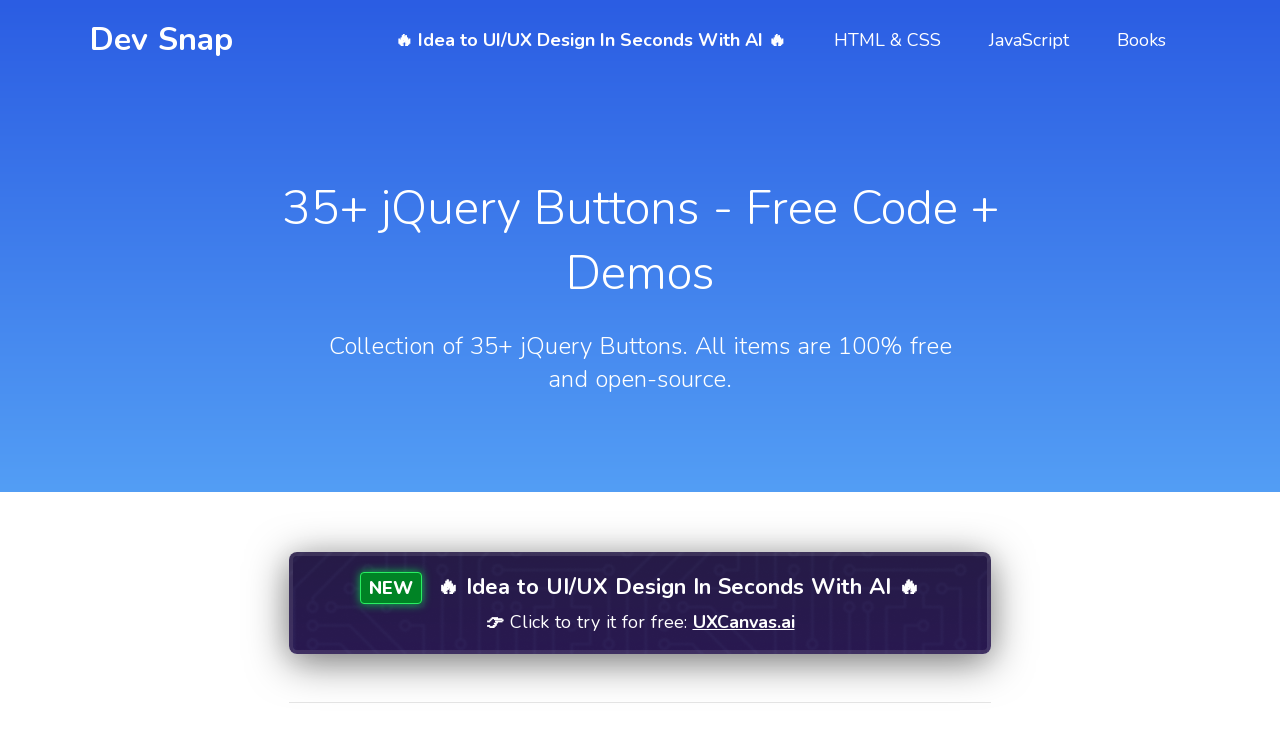

--- FILE ---
content_type: text/html; charset=utf-8
request_url: https://devsnap.me/jquery-buttons
body_size: 10001
content:
<!DOCTYPE html><html data-n-head-ssr lang="en" data-n-head="%7B%22lang%22:%7B%22ssr%22:%22en%22%7D%7D"><head>
    <title>35+ jQuery Buttons - Free Code + Demos</title><meta data-n-head="ssr" charset="utf-8"><meta data-n-head="ssr" name="viewport" content="width=device-width,initial-scale=1"><meta data-n-head="ssr" name="p:domain_verify" content="2f6527e0a40ecdee86e32dbf19a28741"><meta data-n-head="ssr" data-hid="description" name="description" content="Collection of 35+ jQuery Buttons. All items are 100% free and open-source."><meta data-n-head="ssr" name="og:title" content="35+ jQuery Buttons - Free Code + Demos"><meta data-n-head="ssr" name="og:description" content="Collection of 35+ jQuery Buttons. All items are 100% free and open-source."><meta data-n-head="ssr" name="og:image" content="https://devsnap.me/devsnap.png"><meta data-n-head="ssr" name="twitter:title" content="35+ jQuery Buttons - Free Code + Demos"><meta data-n-head="ssr" name="twitter:description" content="Collection of 35+ jQuery Buttons. All items are 100% free and open-source."><meta data-n-head="ssr" name="twitter:image" content="https://devsnap.me/devsnap.png"><link data-n-head="ssr" rel="icon" type="image/x-icon" href="/favicon.ico"><link data-n-head="ssr" rel="stylesheet" href="https://fonts.googleapis.com/css2?family=Nunito:wght@300;400;600;700;800&amp;display=swap"><script data-n-head="ssr" src="https://flamelab.io/flamelab.js"></script><link rel="preload" href="/_nuxt/runtime.33855d1.js" as="script"><link rel="preload" href="/_nuxt/commons/app.40a6e9e.js" as="script"><link rel="preload" href="/_nuxt/vendors~app.0c60e7b.js" as="script"><link rel="preload" href="/_nuxt/app.c348a46.js" as="script"><link rel="preload" href="/_nuxt/pages/_slug.e71981e.js" as="script"><link rel="preload" href="/_nuxt/vendors~pages/_slug.ab70f07.js" as="script"><style data-vue-ssr-id="f52d43e0:0 517a8dd7:0 7e56e4e3:0 66576097:0 e9fad480:0 b8d8b1b6:0 2e435df0:0">*,:after,:before{box-sizing:border-box;margin:0}body,html{font-size:16px;word-spacing:1px;-ms-text-size-adjust:100%;-webkit-text-size-adjust:100%;-moz-osx-font-smoothing:grayscale;-webkit-font-smoothing:antialiased;margin:0;padding:0}.flex{display:flex}.justify-start{justify-content:flex-start!important}.justify-end{justify-content:flex-end!important}.justify-center{justify-content:center!important}.justify-around{justify-content:space-around!important}.justify-between{justify-content:space-between!important}.align-start{align-items:flex-start!important}.align-end{align-items:flex-end!important}.align-center{align-items:center!important}.center{display:flex;justify-content:center;align-items:center}.flex-wrap{flex-wrap:wrap!important}.truncate{white-space:nowrap;overflow:hidden;text-overflow:ellipsis}.noselect{-webkit-touch-callout:none;-webkit-user-select:none;-moz-user-select:none;-ms-user-select:none;user-select:none}.selectable{-webkit-touch-callout:auto!important;-webkit-user-select:auto!important;-moz-user-select:auto!important;-ms-user-select:auto!important;user-select:auto!important;cursor:text}.ts-heavy{text-shadow:1px 1px 4px #000,-1px -1px 4px #000}.ts-heavy-2{text-shadow:1px 1px 4px #000,-1px -1px 4px #000,1px 1px 4px #000,-1px -1px 4px #000}.bg-image{background-position:50%!important;background-repeat:no-repeat!important;background-size:cover!important}.clean-shadow{box-shadow:0 4px 15px rgba(0,0,0,.15)}.disabled{opacity:.2;pointer-events:none}.hidden{display:none}button,label{transition:all .1s ease,transform .25s ease;position:relative}button:hover,label:hover{transform:translateY(-2px)}button:active,label:hover{transition:all .05s ease!important;transform:translate(0)}.primary-button{font-family:Nunito,sans-serif;background:#ff477e;color:#fff;border-radius:10px;height:40px;display:flex;justify-content:center;align-items:center;border:none;font-size:16px;font-weight:600;padding:0 24px;outline:0;cursor:pointer}.primary-button:hover{background:#ff6694}.primary-button:active{background:#ff0952}.secondary-button{font-family:Nunito,sans-serif;border:2px solid #ff477e;color:#ff477e;border-radius:10px;height:40px;display:flex;justify-content:center;align-items:center;font-size:16px;font-weight:600;padding:0 24px;outline:0;cursor:pointer;background:0 0}.secondary-button:hover{background:#ff477e;color:#fff}.secondary-button:active{background:#ff0952;border-color:#ff0952}.tertiary-button{font-family:Nunito,sans-serif;padding:0 24px;font-size:16px;height:40px;cursor:pointer;color:#fff;outline:0;border:none;background:0 0;font-weight:500;position:relative}.tertiary-button:before{content:"";position:absolute;background:#fff;height:3px;bottom:-4px;opacity:0;left:24px;width:calc(100% - 48px);transition:all .25s ease;pointer-events:none}.tertiary-button:hover:before{opacity:1;bottom:4px}.tertiary-button.nobar:hover:before{opacity:0;bottom:-4px}button.nobar{transform:none}.mute-button{font-family:Nunito,sans-serif;display:flex;justify-content:center;align-items:center;padding:0 24px;font-size:16px;height:40px;cursor:pointer;color:#878787;outline:0;border:none;background:0 0;font-weight:400}.mute-button:hover{color:#000}.link-button{height:100%;padding:0 24px;margin:0 -24px;border-radius:10px;display:flex;align-items:center}.large-button{height:48px;padding:0 32px}.large-button>.link-button{padding:0 32px;margin:0 -32px}button.dark{color:#000!important}button.dark:before{background:#000!important}body{font-family:-apple-system,Nunito,BlinkMacSystemFont,Segoe UI,Roboto,sans-serif;color:#000;background:#fff;font-size:16px;font-weight:400}.appear{-webkit-animation:appear .1s;animation:appear .1s}@-webkit-keyframes appear{0%{opacity:0}to{opacity:1}}@keyframes appear{0%{opacity:0}to{opacity:1}}a{text-decoration:none;color:inherit}.smooth-shadow{box-shadow:0 4px 10px rgba(0,0,0,.25)}.grad-blue{background:linear-gradient(180deg,#2b5de3,#539ef5)}.top-box{color:#fff}.header-text-logo{font-weight:700;font-size:32px;line-height:44px}.main-footer,.main-header{min-height:80px;display:flex;align-items:center}.container{width:100%;max-width:1148px;margin:0 auto;padding:0 24px}.header-contents{justify-content:space-between}.header-btns,.header-contents{display:flex;align-items:center;flex-wrap:wrap}.header-btns{justify-content:center}.header-btns>.header-btn{font-size:18px;line-height:25px}.home-hero{max-width:800px;padding:96px 0;margin:0 auto;text-align:center}.home-hero>h1{font-weight:300;font-size:48px;line-height:65px}.home-hero>h2{font-weight:300;font-size:24px;line-height:33px;max-width:650px;margin:24px auto 0}.box-list{display:flex;justify-content:center;flex-wrap:wrap;margin:0 -24px}.box-list-heading{margin-top:48px;font-size:21px}.box-item,.box-list-heading{font-weight:700;text-align:center}.box-item{box-shadow:0 4px 10px rgba(0,0,0,.25);border-radius:20px;width:230px;height:150px;padding:20px;margin:24px;display:flex;justify-content:center;align-items:center;font-size:18px;position:relative;cursor:pointer;transition:all .25s ease;top:0;overflow:hidden;color:#fff}.box-item:hover{top:-10px;box-shadow:0 24px 20px rgba(0,0,0,.25)}.box-item img{min-width:100%;min-height:100%;position:absolute;z-index:0;opacity:.7}.box-item:before{content:"";z-index:1;position:absolute;top:0;left:0;right:0;bottom:0;width:100%}.box-item span{background:rgba(15,28,51,.9);width:100%;padding:6px 8px;border-radius:6px}.post{padding-top:36px;max-width:750px;font-size:20px;margin:0 auto}.post .author-date{margin-bottom:64px}.post .subheading{color:#000!important;font-size:21px;margin-top:12px}.post h1{font-size:32px}.post h1,.post h3{color:#000;font-weight:700}.post h3{font-size:22px;margin-top:48px}.post h2,h3.h2{font-size:28px;font-weight:800;color:#000;margin-top:48px}.post .date{font-size:16px;margin-top:12px;color:#000}.post p{margin:24px 0;line-height:1.6}.post .datapoint{margin-top:12px;line-height:1.6}.post-header-divider{height:2px;width:100%;margin:48px 0;background:#000}.post ul,ol{margin:36px 0}.post ol>li,.post ul>li{margin:12px 0}.more-posts{margin:24px 0}.more-posts>.title{color:#000;font-weight:600;font-size:21px}.post pre{font-size:18px;border-radius:4px}.post img,iframe{display:block;margin:36px auto;max-width:100%;border-radius:20px;box-shadow:0 4px 10px rgba(0,0,0,.25)}.post blockquote{border-left:2px solid #0071f3;padding-left:24px;line-height:1.6;margin:24px 0}.post-divider{margin:48px 0;height:1px;background:rgba(0,0,0,.1)}.post-item-link{margin-right:16px}.post a{color:#0071f3;font-weight:600}.datapoint strong{margin-right:12px}.text-btn{color:#0071f3;font-weight:600;cursor:pointer}.subgroup-heading{font-size:28px}.mobile-menu{display:none;cursor:pointer}@media (max-width:576px){.main-footer>.header-contents{display:block;text-align:center}.main-footer{padding-bottom:24px}.main-footer .header-btn{margin-top:8px}.copyright{margin:0 auto 8px}.main-header .header-btns{display:none}.mobile-menu{display:block}}.mobile-btns{display:block!important;position:absolute;width:100%;top:80px;left:0;background:linear-gradient(90deg,#1b398a,#002550);padding:24px 0}.mobile-btns button{display:block;width:100%;text-align:right!important;height:100%}.mobile-btns button>span{font-weight:600;margin-bottom:10px}.mobile-btns .drop-menu{display:block!important;position:static!important;top:0!important;right:0!important;width:100%!important;background:0 0!important;box-shadow:none!important;padding:12px 12px 12px 0}.mobile-btns .drop-menu>a{padding:10px 0!important;color:hsla(0,0%,100%,.7)!important}.mobile-btns .drop-menu>a:hover{background:0 0!important;color:#fff!important}.mobile-btns button>a{display:block!important}.sticky-banner{position:-webkit-sticky;position:sticky;top:12px;z-index:10;box-shadow:0 8px 40px 0 rgba(0,0,0,.5);border-radius:8px}code[class*=language-],pre[class*=language-]{color:#000;background:0 0;text-shadow:0 1px #fff;font-family:Consolas,Monaco,Andale Mono,Ubuntu Mono,monospace;font-size:1em;text-align:left;white-space:pre;word-spacing:normal;word-break:normal;word-wrap:normal;line-height:1.5;-moz-tab-size:4;-o-tab-size:4;tab-size:4;-webkit-hyphens:none;-ms-hyphens:none;hyphens:none}code[class*=language-] ::-moz-selection,code[class*=language-]::-moz-selection,pre[class*=language-] ::-moz-selection,pre[class*=language-]::-moz-selection{text-shadow:none;background:#b3d4fc}code[class*=language-] ::selection,code[class*=language-]::selection,pre[class*=language-] ::selection,pre[class*=language-]::selection{text-shadow:none;background:#b3d4fc}@media print{code[class*=language-],pre[class*=language-]{text-shadow:none}}pre[class*=language-]{padding:1em;margin:.5em 0;overflow:auto}:not(pre)>code[class*=language-],pre[class*=language-]{background:#f5f2f0}:not(pre)>code[class*=language-]{padding:.1em;border-radius:.3em;white-space:normal}.token.cdata,.token.comment,.token.doctype,.token.prolog{color:#708090}.token.punctuation{color:#999}.token.namespace{opacity:.7}.token.boolean,.token.constant,.token.deleted,.token.number,.token.property,.token.symbol,.token.tag{color:#905}.token.attr-name,.token.builtin,.token.char,.token.inserted,.token.selector,.token.string{color:#690}.language-css .token.string,.style .token.string,.token.entity,.token.operator,.token.url{color:#9a6e3a;background:hsla(0,0%,100%,.5)}.token.atrule,.token.attr-value,.token.keyword{color:#07a}.token.class-name,.token.function{color:#dd4a68}.token.important,.token.regex,.token.variable{color:#e90}.token.bold,.token.important{font-weight:700}.token.italic{font-style:italic}.token.entity{cursor:help}.nuxt-progress{position:fixed;top:0;left:0;right:0;height:2px;width:0;opacity:1;transition:width .1s,opacity .4s;background-color:#000;z-index:999999}.nuxt-progress.nuxt-progress-notransition{transition:none}.nuxt-progress-failed{background-color:red}.drop-menu[data-v-7bfe6f7c]{display:none;position:absolute;top:40px;right:18px;background:#fff;color:#000;border-radius:4px;min-width:150px;transition:all .2s ease;overflow:hidden;box-shadow:0 10px 40px rgba(0,0,0,.4);font-size:16px}.drop-menu>a[data-v-7bfe6f7c]{display:block;padding:6px}.drop-menu>a[data-v-7bfe6f7c]:first-child{padding-top:8px}.drop-menu>a[data-v-7bfe6f7c]:last-child{padding-bottom:8px}.drop-menu>a[data-v-7bfe6f7c]:hover{font-weight:600;color:#fff;background:linear-gradient(220deg,#529bf5,#66aaf8)}.header-btn:hover .drop-menu[data-v-7bfe6f7c]{display:block}.carbon-sticky-unit{margin-top:48px;margin-bottom:-24px}.carbon-sticky-unit #carbonads *{margin:initial;padding:initial}.carbon-sticky-unit #carbonads{font-family:-apple-system,BlinkMacSystemFont,Segoe UI,Roboto,Oxygen-Sans,Ubuntu,Cantarell,Helvetica Neue,Helvetica,Arial,sans-serif;display:flex;z-index:100;position:fixed;right:30px;bottom:30px;max-width:330px;background-color:#fafafa;box-shadow:0 1px 4px 1px rgba(0,0,0,.1)}.carbon-sticky-unit #carbonads a{text-decoration:none;color:inherit}.carbon-sticky-unit #carbonads a:hover{color:inherit}.carbon-sticky-unit #carbonads span{display:block;position:relative;overflow:hidden}.carbon-sticky-unit #carbonads .carbon-wrap{display:flex}.carbon-sticky-unit #carbonads .carbon-img{display:block;margin:0;line-height:1}.carbon-sticky-unit #carbonads .carbon-img img{display:block}.carbon-sticky-unit #carbonads .carbon-text{margin-bottom:16px;padding:10px;font-size:13px;line-height:1.5;text-align:left}.carbon-sticky-unit #carbonads .carbon-poweredby{display:block;position:absolute;right:0;bottom:0;padding:6px 8px;font-size:8px;font-weight:600;line-height:1;text-align:center;letter-spacing:.5px;text-transform:uppercase;border-top-left-radius:3px;background:#f1f1f2}@media only screen and (min-width:320px) and (max-width:759px){.carbon-sticky-unit #carbonads{float:none;position:relative;right:auto;bottom:auto;margin:0 auto;max-width:330px}.carbon-sticky-unit #carbonads .carbon-wrap{display:flex;flex-direction:row}.carbon-sticky-unit #carbonads .carbon-img{margin:0}.carbon-sticky-unit #carbonads .carbon-text{padding:10px 10px 0;font-size:12px}.carbon-sticky-unit #carbonads .carbon-poweredby{position:absolute;right:0;bottom:0;text-align:center;border-radius:0;border-top-left-radius:3px}}.applyfox-bg[data-v-c5f8ddb2]{background-image:url(/applyfox-bg.png);background-position:50%;background-repeat:repeat;background-size:cover;padding:16px;border-radius:8px;box-shadow:0 4px 30px rgba(0,0,0,.1);margin-bottom:24px;display:flex;flex-direction:column;justify-content:center;align-items:center;transition:all .1s ease;border:4px solid hsla(0,0%,100%,.1)}.applyfox-bg[data-v-c5f8ddb2]:hover{transform:scale(1.02);border:4px solid #17003b}.af-link[data-v-c5f8ddb2]{position:relative;font-size:22px;font-weight:700;color:#fff;text-decoration:none;display:block}.af-new[data-v-c5f8ddb2]{background:#008325;border:1px solid #2aee62;box-shadow:0 0 10px rgba(0,255,72,.71373);color:#fff;font-size:18px;padding:3px 8px;border-radius:4px;margin-right:8px;font-weight:900}.af-text[data-v-c5f8ddb2]{margin-top:4px}.af-url[data-v-c5f8ddb2]{margin-top:8px}.af-link.slim[data-v-c5f8ddb2],.af-url[data-v-c5f8ddb2]{font-size:18px}.slim .af-new[data-v-c5f8ddb2]{font-size:14px}.slim .applyfox-bg[data-v-c5f8ddb2]{padding:12px}.social-btns[data-v-d883f512]{display:flex;justify-content:center;flex-wrap:wrap}.social-btn[data-v-d883f512]{padding:0 8px;font-size:16px;line-height:.5;color:#fff;margin:16px}[class*=share-network-][data-v-d883f512]{border-radius:6px;margin:8px;cursor:pointer;position:relative;transition:all .25s ease;box-shadow:0 4px 10px rgba(0,0,0,.25);top:0}[class*=share-network-][data-v-d883f512]:hover{top:-6px;box-shadow:0 8px 16px rgba(0,0,0,.25)}</style><link rel="preload" href="/_nuxt/static/1757973936/jquery-buttons/payload.js" as="script">
  <link rel="canonical" href="https://devsnap.me/jquery-buttons"></head>
  <body>
    <div data-server-rendered="true" id="__nuxt"><!----><div id="__layout"><div><article title="35+ jQuery Buttons - Free Code + Demos"><div class="top-box grad-blue"><header class="main-header" data-v-7bfe6f7c><div class="container header-contents" data-v-7bfe6f7c><a href="/" class="header-text-logo" data-v-7bfe6f7c>Dev Snap</a> <div class="mobile-menu" data-v-7bfe6f7c><img src="[data-uri]" alt="Navigation Menu" style="width:36px" data-v-7bfe6f7c></div> <div class="header-btns" data-v-7bfe6f7c><button class="header-btn tertiary-button" data-v-7bfe6f7c><a href="https://uxcanvas.ai?utm_source=devsnap" class="link-button" style="font-weight:700" data-v-7bfe6f7c>&#x1F525; Idea to UI/UX Design In Seconds With AI &#x1F525;</a></button> <button class="header-btn tertiary-button nobar" data-v-7bfe6f7c><span data-v-7bfe6f7c>HTML &amp; CSS</span> <div class="drop-menu" data-v-7bfe6f7c><a href="/html-code-examples" data-v-7bfe6f7c>HTML Examples</a> <a href="/css-code-examples" data-v-7bfe6f7c>CSS Examples</a> <a href="/bootstrap-code-examples" data-v-7bfe6f7c>Bootstrap Examples</a></div></button> <button class="header-btn tertiary-button nobar" data-v-7bfe6f7c><span data-v-7bfe6f7c>JavaScript</span> <div class="drop-menu" data-v-7bfe6f7c><a href="/javascript-code-examples" data-v-7bfe6f7c>Javascript Examples</a> <a href="/jquery-code-examples" data-v-7bfe6f7c>jQuery Examples</a> <a href="/react-code-examples" data-v-7bfe6f7c>React Examples</a> <a href="/vue-code-examples" data-v-7bfe6f7c>Vue Examples</a></div></button> <button class="header-btn tertiary-button" data-v-7bfe6f7c><a href="/free-web-books" class="link-button" data-v-7bfe6f7c>Books</a></button></div></div></header> <div class="container"><div class="home-hero"><h1>35+ jQuery Buttons - Free Code + Demos</h1> <h2>Collection of 35+ jQuery Buttons. All items are 100% free and open-source.</h2></div></div></div> <div class="carbon-sticky-unit"></div> <div class="container post"><div class="sticky-banner"><a href="https://uxcanvas.ai?utm_source=devsnap" target="_blank" class="af-link" data-v-c5f8ddb2><div class="applyfox-bg" data-v-c5f8ddb2><div data-v-c5f8ddb2><span class="af-new" data-v-c5f8ddb2>NEW</span> <span class="af-text" data-v-c5f8ddb2>
        &#x1F525; Idea to UI/UX Design In Seconds With AI &#x1F525;
      </span></div> <div class="af-url" data-v-c5f8ddb2>
      &#x1F449;
      <span style="font-weight:400" data-v-c5f8ddb2>Click to try it for free:</span> <span style="text-decoration:underline" data-v-c5f8ddb2>UXCanvas.ai</span></div></div></a></div> <div class="post-divider"></div> <article title="Button slide" class="item"><h3 class="h2">1. Button Slide</h3> <!----> <img alt="jQuery Buttons - Button slide"> <div><blockquote><div>Button for an action that requires a exceptional confirmation.</div></blockquote></div> <div class="datapoint"><strong>Author:</strong> Aaron Iker<span> (aaroniker)</span></div> <div class="datapoint"><strong>Links:</strong> <span><a href="https://codepen.io/aaroniker/pen/VGQoaX">Source Code / Demo</a><span>, </span></span><span><a href="https://dribbble.com/shots/5201388-Slide-Button">Dribbble Shot</a><!----></span></div> <div class="datapoint"><strong>Created on:</strong> September 11, 2018</div> <div class="datapoint"><strong>Made with:</strong> HTML, SCSS, JS</div> <!----> <!----> <!----> <div class="datapoint"><strong>Tags: </strong> button, form, ui, slide</div> <div class="post-divider"></div></article><article title="Lumos Maxima Button Hover Effect" class="item"><h3 class="h2">2. Lumos Maxima Button Hover Effect</h3> <!----> <img alt="jQuery Buttons - Lumos Maxima Button Hover Effect"> <!----> <div class="datapoint"><strong>Author:</strong> Kenny<span> (ispykenny)</span></div> <div class="datapoint"><strong>Links:</strong> <span><a href="https://codepen.io/ispykenny/pen/YjZVdL">Source Code / Demo</a><!----></span></div> <div class="datapoint"><strong>Created on:</strong> July 22, 2018</div> <div class="datapoint"><strong>Made with:</strong> HTML, SCSS, JS</div> <!----> <!----> <!----> <!----> <div class="post-divider"></div></article><article title="Animated hover button" class="item"><h3 class="h2">3. Animated Hover Button</h3> <!----> <img alt="jQuery Buttons - Animated hover button"> <div><blockquote><div>A simple button with a hover animation</div></blockquote></div> <div class="datapoint"><strong>Author:</strong> Sammy Helali<span> (Lunoware)</span></div> <div class="datapoint"><strong>Links:</strong> <span><a href="https://codepen.io/Lunoware/pen/jKJRVr">Source Code / Demo</a><!----></span></div> <div class="datapoint"><strong>Created on:</strong> July 3, 2018</div> <div class="datapoint"><strong>Made with:</strong> HTML, CSS, JS</div> <!----> <!----> <!----> <div class="datapoint"><strong>Tags: </strong> button, bubble, animated, simple, color</div> <div class="post-divider"></div></article><article title="Alignment Buttons" class="item"><h3 class="h2">4. Alignment Buttons</h3> <!----> <img alt="jQuery Buttons - Alignment Buttons"> <!----> <div class="datapoint"><strong>Author:</strong> Valery Alikin<span> (AlikinVV)</span></div> <div class="datapoint"><strong>Links:</strong> <span><a href="https://codepen.io/AlikinVV/pen/vjRZjy">Source Code / Demo</a><span>, </span></span><span><a href="https://dribbble.com/shots/4220194-Text-Alignment-Button-FREEBIE">Dribbble Shot #1</a><span>, </span></span><span><a href="https://dribbble.com/shots/4157211-UI-details-003">Dribbble Shot #2</a><!----></span></div> <div class="datapoint"><strong>Created on:</strong> May 10, 2018</div> <div class="datapoint"><strong>Made with:</strong> HTML, SCSS, JS</div> <!----> <!----> <!----> <div class="datapoint"><strong>Tags: </strong> align, alignment, buttons, ui, gsap</div> <div class="post-divider"></div></article><article title="Social Share Buttons" class="item"><h3 class="h2">5. Social Share Buttons</h3> <!----> <img alt="jQuery Buttons - Social Share Buttons"> <div><blockquote><div>Share button design for Alaska Airlines  // need better animation..  (not finished yet!)</div></blockquote></div> <div class="datapoint"><strong>Author:</strong> Julie Park<span> (juliepark)</span></div> <div class="datapoint"><strong>Links:</strong> <span><a href="https://codepen.io/juliepark/pen/yjOQmV">Source Code / Demo</a><!----></span></div> <div class="datapoint"><strong>Created on:</strong> April 24, 2018</div> <div class="datapoint"><strong>Made with:</strong> HTML, SCSS, JS</div> <!----> <!----> <!----> <div class="datapoint"><strong>Tags: </strong> alaska airlines, social-share, share-button, social-media, buttons</div> <div class="post-divider"></div></article><article title="Like Button JQuery" class="item"><h3 class="h2">6. Like Button JQuery</h3> <!----> <img alt="jQuery Buttons - Like Button JQuery"> <!----> <div class="datapoint"><strong>Author:</strong> @keyframers<span> (keyframers)</span></div> <div class="datapoint"><strong>Links:</strong> <span><a href="https://codepen.io/veronicadev/pen/rdvYxM">Source Code / Demo</a><!----></span></div> <div class="datapoint"><strong>Created on:</strong> February 12, 2020</div> <div class="datapoint"><strong>Made with:</strong> HTML, SCSS, JS</div> <!----> <!----> <!----> <div class="datapoint"><strong>Tags: </strong> keyframers, heart, like, animation, button</div> <div class="post-divider"></div></article><article title="CSS Particles button" class="item"><h3 class="h2">7. CSS Particles Button</h3> <!----> <img alt="jQuery Buttons - CSS Particles button"> <div><blockquote><div>CSS Particles effect &quot;With a Click of a Button&quot;  ;) Inspired Dribble Shot from Gal Shir | https://dribbble.com/shots/3975065-With-a-Click-of-a-Button</div></blockquote></div> <div class="datapoint"><strong>Author:</strong> Nikhil Krishnan<span> (nikhil8krishnan)</span></div> <div class="datapoint"><strong>Links:</strong> <span><a href="https://codepen.io/nikhil8krishnan/pen/PRZygW">Source Code / Demo</a><span>, </span></span><span><a href="https://dribbble.com/shots/3975065-With-a-Click-of-a-Button">Dribbble Shot</a><!----></span></div> <div class="datapoint"><strong>Created on:</strong> March 14, 2018</div> <div class="datapoint"><strong>Made with:</strong> Haml, SCSS, JS</div> <div class="datapoint"><strong>CSS Pre-processor:</strong> SCSS</div> <div class="datapoint"><strong>JS Pre-processor:</strong> None</div> <div class="datapoint"><strong>HTML Pre-processor:</strong> Haml</div> <div class="datapoint"><strong>Tags: </strong> button, animation, particles, dribbbleshot, css</div> <div class="post-divider"></div></article><article title="button hover slide" class="item"><h3 class="h2">8. Button Hover Slide</h3> <!----> <img alt="jQuery Buttons - button hover slide"> <div><blockquote><div>Hover slide effect from left to right</div></blockquote></div> <div class="datapoint"><strong>Author:</strong> creme<span> (creme)</span></div> <div class="datapoint"><strong>Links:</strong> <span><a href="https://codepen.io/creme/pen/MVyOOL">Source Code / Demo</a><!----></span></div> <div class="datapoint"><strong>Created on:</strong> March 14, 2018</div> <div class="datapoint"><strong>Made with:</strong> HTML, SCSS, JS</div> <!----> <!----> <!----> <div class="datapoint"><strong>Tags: </strong> button, link, hover, slide, swipe</div> <div class="post-divider"></div></article><article title="2 buttons in 1 POC v2" class="item"><h3 class="h2">9. 2 Buttons In 1 POC V2</h3> <!----> <img alt="jQuery Buttons - 2 buttons in 1 POC v2"> <!----> <div class="datapoint"><strong>Author:</strong> Zed Dash<span> (z-)</span></div> <div class="datapoint"><strong>Links:</strong> <span><a href="https://codepen.io/z-/pen/bvpprw">Source Code / Demo</a><!----></span></div> <div class="datapoint"><strong>Created on:</strong> March 14, 2018</div> <div class="datapoint"><strong>Made with:</strong> HTML, SCSS, JS</div> <!----> <!----> <!----> <div class="datapoint"><strong>Tags: </strong> button, flat</div> <div class="post-divider"></div></article><article title="Activate Button" class="item"><h3 class="h2">10. Activate Button</h3> <!----> <img alt="jQuery Buttons - Activate Button"> <div><blockquote><div>Activate Button i used after, before, transitions and animations</div></blockquote></div> <div class="datapoint"><strong>Author:</strong> Veronica<span> (veronicadev)</span></div> <div class="datapoint"><strong>Links:</strong> <span><a href="https://codepen.io/veronicadev/pen/zRVgrO">Source Code / Demo</a><!----></span></div> <div class="datapoint"><strong>Created on:</strong> March 6, 2018</div> <div class="datapoint"><strong>Made with:</strong> HTML, CSS, JS</div> <!----> <!----> <!----> <div class="datapoint"><strong>Tags: </strong> button, activate button, css3, animation, animated-button</div> <div class="post-divider"></div></article><article title="Download Button" class="item"><h3 class="h2">11. Download Button</h3> <!----> <img alt="jQuery Buttons - Download Button"> <div><blockquote><div>Material download button animation based on this https://dribbble.com/shots/3827515-Download-Icon  Used CSS3 animation + jQuery trigger, svg + font-awesome.</div></blockquote></div> <div class="datapoint"><strong>Author:</strong> Andrei<span> (thesheepman)</span></div> <div class="datapoint"><strong>Links:</strong> <span><a href="https://codepen.io/thesheepman/pen/WZoXey">Source Code / Demo</a><span>, </span></span><span><a href="https://dribbble.com/shots/3827515-Download-Icon">Dribbble Shot</a><!----></span></div> <div class="datapoint"><strong>Created on:</strong> September 24, 2017</div> <div class="datapoint"><strong>Made with:</strong> HTML, SCSS, JS</div> <!----> <!----> <!----> <!----> <div class="post-divider"></div></article><article title="Quirky Button" class="item"><h3 class="h2">12. Quirky Button</h3> <!----> <img alt="jQuery Buttons - Quirky Button"> <!----> <div class="datapoint"><strong>Author:</strong> Adam Kuhn<span> (cobra_winfrey)</span></div> <div class="datapoint"><strong>Links:</strong> <span><a href="https://codepen.io/cobra_winfrey/pen/QdjrmP">Source Code / Demo</a><!----></span></div> <div class="datapoint"><strong>Created on:</strong> January 9, 2017</div> <div class="datapoint"><strong>Made with:</strong> HTML, SCSS, JS</div> <!----> <!----> <!----> <!----> <div class="post-divider"></div></article><article title="UI Elements - SVG Animation" class="item"><h3 class="h2">13. UI Elements - SVG Animation</h3> <!----> <img alt="jQuery Buttons - UI Elements - SVG Animation"> <!----> <div class="datapoint"><strong>Author:</strong> Jean Paze<span> (jeanpaze)</span></div> <div class="datapoint"><strong>Links:</strong> <span><a href="https://codepen.io/jeanpaze/pen/zKgYoO">Source Code / Demo</a><!----></span></div> <div class="datapoint"><strong>Created on:</strong> October 31, 2016</div> <div class="datapoint"><strong>Made with:</strong> HTML, CSS, JS</div> <!----> <!----> <!----> <div class="datapoint"><strong>Tags: </strong> svg, animation, ui, gsap, tweenmax</div> <div class="post-divider"></div></article><article title="Submit Button Concept" class="item"><h3 class="h2">14. Submit Button Concept</h3> <!----> <img alt="jQuery Buttons - Submit Button Concept"> <!----> <div class="datapoint"><strong>Author:</strong> Guy Waldman<span> (guywald)</span></div> <div class="datapoint"><strong>Links:</strong> <span><a href="https://codepen.io/andrewmillen/pen/MoKLob">Source Code / Demo</a><!----></span></div> <div class="datapoint"><strong>Created on:</strong> August 16, 2016</div> <div class="datapoint"><strong>Made with:</strong> HTML, Sass, JS</div> <!----> <!----> <!----> <!----> <div class="post-divider"></div></article><article title="Download Button With Micro Interactions" class="item"><h3 class="h2">15. Download Button With Micro Interactions</h3> <!----> <!----> <!----> <!----> <div class="datapoint"><strong>Links:</strong> <span><a href="https://scotch.io/tutorials/build-a-download-button-full-of-micro-interactions">Source Code / Demo</a><!----></span></div> <!----> <!----> <!----> <!----> <!----> <!----> <div class="post-divider"></div></article><article title="Send button interaction animation" class="item"><h3 class="h2">16. Send Button Interaction Animation</h3> <!----> <img alt="jQuery Buttons - Send button interaction animation"> <!----> <div class="datapoint"><strong>Author:</strong> Irem Lopsum<span> (iremlopsum)</span></div> <div class="datapoint"><strong>Links:</strong> <span><a href="https://codepen.io/iremlopsum/pen/OVKWxo">Source Code / Demo</a><!----></span></div> <div class="datapoint"><strong>Created on:</strong> August 24, 2015</div> <div class="datapoint"><strong>Made with:</strong> Pug, SCSS, JS</div> <div class="datapoint"><strong>CSS Pre-processor:</strong> SCSS</div> <div class="datapoint"><strong>JS Pre-processor:</strong> None</div> <div class="datapoint"><strong>HTML Pre-processor:</strong> Pug</div> <div class="datapoint"><strong>Tags: </strong> button, interaction, animation, css, funky</div> <div class="post-divider"></div></article><article title="Animated Submit Button" class="item"><h3 class="h2">17. Animated Submit Button</h3> <!----> <img alt="jQuery Buttons - Animated Submit Button"> <div><blockquote><div>A simple animated Submit button using CSS, JS and jQuery.</div></blockquote></div> <div class="datapoint"><strong>Author:</strong> Zach Cole<span> (zachacole)</span></div> <div class="datapoint"><strong>Links:</strong> <span><a href="https://codepen.io/zachacole/pen/PqwZmb">Source Code / Demo</a><!----></span></div> <div class="datapoint"><strong>Created on:</strong> April 25, 2015</div> <div class="datapoint"><strong>Made with:</strong> HTML, CSS, JS</div> <!----> <!----> <!----> <div class="datapoint"><strong>Tags: </strong> css, js, jquery, animation, button</div> <div class="post-divider"></div></article><article title="Submit Button (GSAP Edition)" class="item"><h3 class="h2">18. Submit Button (GSAP Edition)</h3> <!----> <img alt="jQuery Buttons - Submit Button (GSAP Edition)"> <div><blockquote><div>This is my GSAP based attempt to recreate (Colin Garven&apos;s submit button concept) [https://dribbble.com/shots/1426764-Submit-Button ] using SVG.</div></blockquote></div> <div class="datapoint"><strong>Author:</strong> auginator<span> (auginator)</span></div> <div class="datapoint"><strong>Links:</strong> <span><a href="https://codepen.io/thelaazyguy/pen/mMVEmL">Source Code / Demo</a><span>, </span></span><span><a href="https://dribbble.com/shots/1426764-Submit-Button">Dribbble.com</a><!----></span></div> <div class="datapoint"><strong>Created on:</strong> August 4, 2014</div> <div class="datapoint"><strong>Made with:</strong> HTML, SCSS, JS</div> <!----> <!----> <!----> <div class="datapoint"><strong>Tags: </strong> submit, rebound, svg, gsap</div> <div class="post-divider"></div></article><article title="Submit Button" class="item"><h3 class="h2">19. Submit Button</h3> <!----> <img alt="jQuery Buttons - Submit Button"> <!----> <div class="datapoint"><strong>Author:</strong> Tamino Martinius<span> (Zaku)</span></div> <div class="datapoint"><strong>Links:</strong> <span><a href="https://codepen.io/Zaku/pen/fDIvb">Source Code / Demo</a><span>, </span></span><span><a href="https://dribbble.com/shots/1673204-Submit-Button">Dribbble Shot</a><span>, </span></span><span><a href="http://drbl.in/lUPa">Drbl.in</a><!----></span></div> <div class="datapoint"><strong>Created on:</strong> August 6, 2014</div> <div class="datapoint"><strong>Made with:</strong> HTML, Stylus, CoffeeScript</div> <!----> <!----> <!----> <div class="datapoint"><strong>Tags: </strong> svg, animation, submit, button</div> <div class="post-divider"></div></article><article title="Flyaway Send Button" class="item"><h3 class="h2">20. Flyaway Send Button</h3> <!----> <img alt="jQuery Buttons - Flyaway Send Button"> <div><blockquote><div>A basic CSS animation that makes a paper airplane fly out of this &quot;Send&quot; button when clicked.</div></blockquote></div> <div class="datapoint"><strong>Author:</strong> Adrian Del Balso<span> (adelbalso)</span></div> <div class="datapoint"><strong>Links:</strong> <span><a href="https://codepen.io/adelbalso/pen/FwJcq">Source Code / Demo</a><!----></span></div> <div class="datapoint"><strong>Created on:</strong> June 17, 2014</div> <div class="datapoint"><strong>Made with:</strong> HTML, Stylus, JS</div> <!----> <!----> <!----> <div class="datapoint"><strong>Tags: </strong> css, animation, button, send</div> <div class="post-divider"></div></article><article title="Material Design Ghost Buttons" class="item"><h3 class="h2">21. Material Design Ghost Buttons</h3> <!----> <img alt="jQuery Buttons - Material Design Ghost Buttons"> <div><blockquote><div>Comparison with centered ripple effect, and mouse relative ripple effect</div></blockquote></div> <div class="datapoint"><strong>Author:</strong> Marco Fugaro<span> (marco_fugaro)</span></div> <div class="datapoint"><strong>Links:</strong> <span><a href="https://codepen.io/marco_fugaro/pen/bdpNEy">Source Code / Demo</a><!----></span></div> <div class="datapoint"><strong>Created on:</strong> May 12, 2015</div> <div class="datapoint"><strong>Made with:</strong> HTML, SCSS, JS</div> <!----> <!----> <!----> <div class="datapoint"><strong>Tags: </strong> material, button, effect, ghost</div> <div class="post-divider"></div></article><article title="3D Download Button w/ Meter Progress" class="item"><h3 class="h2">22. 3D Download Button W/ Meter Progress</h3> <!----> <img alt="jQuery Buttons - 3D Download Button w/ Meter Progress"> <div><blockquote><div>Animated download button (icon uses one i element) with 3D transition download meter progress bar.  Coded off of .sketch mockup file, attached:  https://docs.google.com/file/d/0B2_87exeIkPUaWhra2RacGx3MmM/edit?usp=sharing</div></blockquote></div> <div class="datapoint"><strong>Author:</strong> Terence Devine<span> (tdevine33)</span></div> <div class="datapoint"><strong>Links:</strong> <span><a href="https://codepen.io/tdevine33/pen/svupq">Source Code / Demo</a><!----></span></div> <div class="datapoint"><strong>Created on:</strong> September 23, 2013</div> <div class="datapoint"><strong>Made with:</strong> HTML, SCSS, JS</div> <!----> <!----> <!----> <div class="datapoint"><strong>Tags: </strong> 3d, button, download, css, animation</div> <div class="post-divider"></div></article><article title="Floating Action Button" class="item"><h3 class="h2">23. Floating Action Button</h3> <!----> <img alt="jQuery Buttons - Floating Action Button"> <div><blockquote><div>An easy and highly customizable Floating Action Button that shows hidden content on hover. With Bootstrap 3, jQuery and Font Awesome icons.</div></blockquote></div> <div class="datapoint"><strong>Author:</strong> Vin&#xED;cius Stutz<span> (vinicius-stutz)</span></div> <div class="datapoint"><strong>Links:</strong> <span><a href="https://codepen.io/vinicius-stutz/pen/mAbogd">Source Code / Demo</a><!----></span></div> <div class="datapoint"><strong>Created on:</strong> August 31, 2016</div> <div class="datapoint"><strong>Made with:</strong> HTML, CSS, JS</div> <!----> <!----> <!----> <div class="datapoint"><strong>Tags: </strong> jquery, bootstrap, css3, menu</div> <div class="post-divider"></div></article><article title="Jquery Toggle Button" class="item"><h3 class="h2">24. Jquery Toggle Button</h3> <!----> <img alt="jQuery Buttons - Jquery Toggle Button"> <div><blockquote><div>iOS style toggle switch button using jquery and css</div></blockquote></div> <div class="datapoint"><strong>Author:</strong> Auger<span> (AugerDav)</span></div> <div class="datapoint"><strong>Links:</strong> <span><a href="https://codepen.io/AugerDav/pen/dRQxgp">Source Code / Demo</a><!----></span></div> <!----> <div class="datapoint"><strong>Made with:</strong> HTML, SCSS, JS</div> <!----> <!----> <!----> <!----> <div class="post-divider"></div></article><article title="Social Share Button" class="item"><h3 class="h2">25. Social Share Button</h3> <!----> <img alt="jQuery Buttons - Social Share Button"> <div><blockquote><div>Just another share button.</div></blockquote></div> <div class="datapoint"><strong>Author:</strong> Kyle Lavery<span> (kylelavery88)</span></div> <div class="datapoint"><strong>Links:</strong> <span><a href="https://codepen.io/kylelavery88/pen/yeddLE">Source Code / Demo</a><!----></span></div> <div class="datapoint"><strong>Created on:</strong> February 22, 2016</div> <div class="datapoint"><strong>Made with:</strong> Pug, SCSS, JS</div> <div class="datapoint"><strong>CSS Pre-processor:</strong> SCSS</div> <div class="datapoint"><strong>JS Pre-processor:</strong> None</div> <div class="datapoint"><strong>HTML Pre-processor:</strong> Pug</div> <div class="datapoint"><strong>Tags: </strong> share, fab</div> <div class="post-divider"></div></article><article title="Floating Website Chat Button (Intercom Inspired)" class="item"><h3 class="h2">26. Floating Website Chat Button (Intercom Inspired)</h3> <!----> <img alt="jQuery Buttons - Floating Website Chat Button (Intercom Inspired)"> <div><blockquote><div>inspired by https://www.intercom.com/  tried to add a floating chat button for support</div></blockquote></div> <div class="datapoint"><strong>Author:</strong> neil kalman<span> (neilkalman)</span></div> <div class="datapoint"><strong>Links:</strong> <span><a href="https://codepen.io/neilkalman/pen/VPJpaW">Source Code / Demo</a><!----></span></div> <div class="datapoint"><strong>Created on:</strong> February 19, 2017</div> <div class="datapoint"><strong>Made with:</strong> HTML, SCSS, JS</div> <!----> <!----> <!----> <!----> <div class="post-divider"></div></article><article title="jQuery +3D css button" class="item"><h3 class="h2">27. JQuery +3D Css Button</h3> <!----> <img alt="jQuery Buttons - jQuery +3D css button"> <div><blockquote><div>Button created for the gamers league project v2 version</div></blockquote></div> <div class="datapoint"><strong>Author:</strong> Carlos G Notario<span> (CarlosGNotario)</span></div> <div class="datapoint"><strong>Links:</strong> <span><a href="https://codepen.io/CarlosGNotario/pen/NqdKzK/">Source Code / Demo</a><!----></span></div> <div class="datapoint"><strong>Created on:</strong> May 28, 2015</div> <div class="datapoint"><strong>Made with:</strong> HTML, CSS, JS</div> <!----> <!----> <!----> <div class="datapoint"><strong>Tags: </strong> button, matrix, 3d, jquery</div> <div class="post-divider"></div></article><article title="jQuery print button" class="item"><h3 class="h2">28. JQuery Print Button</h3> <!----> <img alt="jQuery Buttons - jQuery print button"> <div><blockquote><div>Testing some printing options for a new project.</div></blockquote></div> <div class="datapoint"><strong>Author:</strong> sheriffderek<span> (sheriffderek)</span></div> <div class="datapoint"><strong>Links:</strong> <span><a href="https://codepen.io/sheriffderek/pen/Jdxpi">Source Code / Demo</a><!----></span></div> <div class="datapoint"><strong>Created on:</strong> September 12, 2013</div> <div class="datapoint"><strong>Made with:</strong> HTML, Stylus, JS</div> <!----> <!----> <!----> <!----> <div class="post-divider"></div></article><article title="jquery like button" class="item"><h3 class="h2">29. Jquery Like Button</h3> <!----> <img alt="jQuery Buttons - jquery like button"> <!----> <div class="datapoint"><strong>Author:</strong> Mike Mathew<span> (drumsensei)</span></div> <div class="datapoint"><strong>Links:</strong> <span><a href="https://codepen.io/drumsensei/pen/VjemKy">Source Code / Demo</a><!----></span></div> <div class="datapoint"><strong>Created on:</strong> June 9, 2016</div> <div class="datapoint"><strong>Made with:</strong> HTML, SCSS, JS</div> <!----> <!----> <!----> <!----> <div class="post-divider"></div></article><article title="Material Design Button Ripple jQuery Plugin" class="item"><h3 class="h2">30. Material Design Button Ripple JQuery Plugin</h3> <!----> <img alt="jQuery Buttons - Material Design Button Ripple jQuery Plugin"> <div><blockquote><div>A JQuery plugin implementation for Material Design button ripples. Includes a LESS stylesheet for dynamically generating color schemes.</div></blockquote></div> <div class="datapoint"><strong>Author:</strong> Young Park<span> (parkyoung555)</span></div> <div class="datapoint"><strong>Links:</strong> <span><a href="https://codepen.io/parkyoung555/pen/brMXZv">Source Code / Demo</a><!----></span></div> <div class="datapoint"><strong>Created on:</strong> August 22, 2017</div> <div class="datapoint"><strong>Made with:</strong> HTML, Less, JS</div> <!----> <!----> <!----> <div class="datapoint"><strong>Tags: </strong> material design, buttons, jquery, ripple, ui</div> <div class="post-divider"></div></article> <a href="https://uxcanvas.ai?utm_source=devsnap" target="_blank" class="af-link" data-v-c5f8ddb2><div class="applyfox-bg" data-v-c5f8ddb2><div data-v-c5f8ddb2><span class="af-new" data-v-c5f8ddb2>NEW</span> <span class="af-text" data-v-c5f8ddb2>
        &#x1F525; Idea to UI/UX Design In Seconds With AI &#x1F525;
      </span></div> <div class="af-url" data-v-c5f8ddb2>
      &#x1F449;
      <span style="font-weight:400" data-v-c5f8ddb2>Click to try it for free:</span> <span style="text-decoration:underline" data-v-c5f8ddb2>UXCanvas.ai</span></div></div></a> <div class="post-divider"></div> <!----></div> <div class="container" style="padding:48px 24px"><div style="font-weight:700;font-size:32px;margin-bottom:48px;text-align:center">
      More Awesome Lists:
    </div> <div class="box-list" style="margin-top:-32px"><span><a href="/jquery-accordions" class="box-item grad-blue"><span style="z-index:2">jQuery Accordions</span> <img alt="jQuery Accordions"></a></span><span><a href="/jquery-credit-card-plugins" class="box-item grad-blue"><span style="z-index:2">jQuery Credit Card Plugins</span> <!----></a></span><span><a href="/jquery-color-picker-plugins" class="box-item grad-blue"><span style="z-index:2">jQuery Color Picker Plugins</span> <!----></a></span><span><a href="/jquery-fullscreen-menus" class="box-item grad-blue"><span style="z-index:2">jQuery Fullscreen Menus</span> <img alt="jQuery Fullscreen Menus"></a></span></div></div> <div class="post-divider"></div> <div class="container"><div style="font-weight:700;font-size:28px;margin-bottom:16px;text-align:center">
      Share:
    </div> <div class="social-btns" data-v-d883f512><a class="share-network-twitter" style="background-color:#1da1f2" data-v-d883f512><div class="social-btn" data-v-d883f512>Twitter</div></a><a class="share-network-facebook" style="background-color:#1877f2" data-v-d883f512><div class="social-btn" data-v-d883f512>Facebook</div></a></div></div> <div class="post-divider"></div></article> <footer class="main-footer"><div class="container header-contents"><div class="copyright">&#xA9; Copyright 2020 Dev Snap</div> <div class="header-btns"><button class="tertiary-button dark header-btn"><a href="https://uxcanvas.ai?utm_source=devsnap" target="_blank" class="link-button" style="font-weight:700">&#x1F525; Idea to UI/UX Design In Seconds With AI &#x1F525;</a></button> <button class="tertiary-button dark header-btn"><a href="/contact" class="link-button">Contact</a></button> <button class="tertiary-button dark header-btn"><a href="/about" class="link-button">About</a></button> <button class="tertiary-button dark header-btn"><a href="/terms-of-service" class="link-button">Terms</a></button> <button class="tertiary-button dark header-btn"><a href="/privacy-policy" class="link-button">Privacy</a></button></div></div></footer></div></div></div><script>window.__NUXT__={staticAssetsBase:"/_nuxt/static/1757973936",layout:"default",error:null,serverRendered:!0,routePath:"/jquery-buttons",config:{}}</script><script src="/_nuxt/runtime.33855d1.js" defer></script><script src="/_nuxt/pages/_slug.e71981e.js" defer></script><script src="/_nuxt/vendors~pages/_slug.ab70f07.js" defer></script><script src="/_nuxt/commons/app.40a6e9e.js" defer></script><script src="/_nuxt/vendors~app.0c60e7b.js" defer></script><script src="/_nuxt/app.c348a46.js" defer></script>
  

</body></html>

--- FILE ---
content_type: application/javascript; charset=utf-8
request_url: https://devsnap.me/_nuxt/pages/_slug.e71981e.js
body_size: 5927
content:
(window.webpackJsonp=window.webpackJsonp||[]).push([[3],{163:function(t,e,n){var content=n(168);"string"==typeof content&&(content=[[t.i,content,""]]),content.locals&&(t.exports=content.locals);(0,n(48).default)("66576097",content,!0,{sourceMap:!1})},164:function(t,e,n){"use strict";n.r(e);var r={props:["title","desc"]},o=n(9),component=Object(o.a)(r,(function(){var t=this,e=t.$createElement,n=t._self._c||e;return n("div",{staticClass:"top-box grad-blue"},[n("Header"),t._v(" "),n("div",{staticClass:"container"},[n("div",{staticClass:"home-hero"},[n("h1",[t._v(t._s(t.title))]),t._v(" "),n("h2",[t._v(t._s(t.desc))])])])],1)}),[],!1,null,null,null);e.default=component.exports;installComponents(component,{Header:n(165).default})},165:function(t,e,n){"use strict";n.r(e);var r={data:function(){return{expand:!1}},methods:{toggleMobile:function(){this.expand=!this.expand}}},o=(n(167),n(9)),component=Object(o.a)(r,(function(){var t=this,e=t.$createElement,r=t._self._c||e;return r("header",{staticClass:"main-header"},[r("div",{staticClass:"container header-contents"},[r("a",{staticClass:"header-text-logo",attrs:{href:"/"}},[t._v("Dev Snap")]),t._v(" "),r("div",{staticClass:"mobile-menu",on:{click:t.toggleMobile}},[r("img",{staticStyle:{width:"36px"},attrs:{src:n(166),alt:"Navigation Menu"}})]),t._v(" "),r("div",{staticClass:"header-btns",class:{"mobile-btns":t.expand}},[r("button",{staticClass:"header-btn tertiary-button",class:{nobar:t.expand}},[r("a",{staticClass:"link-button",staticStyle:{"font-weight":"bold"},attrs:{href:"https://uxcanvas.ai?utm_source=devsnap"}},[t._v("🔥 Idea to UI/UX Design In Seconds With AI 🔥")])]),t._v(" "),t._m(0),t._v(" "),t._m(1),t._v(" "),r("button",{staticClass:"header-btn tertiary-button",class:{nobar:t.expand}},[r("a",{staticClass:"link-button",attrs:{href:"/free-web-books"}},[t._v("Books")])])])])])}),[function(){var t=this.$createElement,e=this._self._c||t;return e("button",{staticClass:"header-btn tertiary-button nobar"},[e("span",[this._v("HTML & CSS")]),this._v(" "),e("div",{staticClass:"drop-menu"},[e("a",{attrs:{href:"/html-code-examples"}},[this._v("HTML Examples")]),this._v(" "),e("a",{attrs:{href:"/css-code-examples"}},[this._v("CSS Examples")]),this._v(" "),e("a",{attrs:{href:"/bootstrap-code-examples"}},[this._v("Bootstrap Examples")])])])},function(){var t=this,e=t.$createElement,n=t._self._c||e;return n("button",{staticClass:"header-btn tertiary-button nobar"},[n("span",[t._v("JavaScript")]),t._v(" "),n("div",{staticClass:"drop-menu"},[n("a",{attrs:{href:"/javascript-code-examples"}},[t._v("Javascript Examples")]),t._v(" "),n("a",{attrs:{href:"/jquery-code-examples"}},[t._v("jQuery Examples")]),t._v(" "),n("a",{attrs:{href:"/react-code-examples"}},[t._v("React Examples")]),t._v(" "),n("a",{attrs:{href:"/vue-code-examples"}},[t._v("Vue Examples")])])])}],!1,null,"7bfe6f7c",null);e.default=component.exports;installComponents(component,{Header:n(165).default})},166:function(t,e){t.exports="[data-uri]"},167:function(t,e,n){"use strict";var r=n(163);n.n(r).a},168:function(t,e,n){(e=n(47)(!1)).push([t.i,".drop-menu[data-v-7bfe6f7c]{display:none;position:absolute;top:40px;right:18px;background:#fff;color:#000;border-radius:4px;min-width:150px;transition:all .2s ease;overflow:hidden;box-shadow:0 10px 40px rgba(0,0,0,.4);font-size:16px}.drop-menu>a[data-v-7bfe6f7c]{display:block;padding:6px}.drop-menu>a[data-v-7bfe6f7c]:first-child{padding-top:8px}.drop-menu>a[data-v-7bfe6f7c]:last-child{padding-bottom:8px}.drop-menu>a[data-v-7bfe6f7c]:hover{font-weight:600;color:#fff;background:linear-gradient(220deg,#529bf5,#66aaf8)}.header-btn:hover .drop-menu[data-v-7bfe6f7c]{display:block}",""]),t.exports=e},170:function(t,e,n){"use strict";n.r(e);var r={props:["href","title","image"]},o=n(9),component=Object(o.a)(r,(function(){var t=this,e=t.$createElement,n=t._self._c||e;return n("span",[n("a",{staticClass:"box-item grad-blue",attrs:{href:t.href}},[n("span",{staticStyle:{"z-index":"2"}},[t._v(t._s(t.title))]),t._v(" "),"/img/undefined"!==t.image?n("img",{directives:[{name:"lazy",rawName:"v-lazy",value:t.image,expression:"image"}],attrs:{alt:t.title}}):t._e()])])}),[],!1,null,null,null);e.default=component.exports},186:function(t,e,n){var content=n(226);"string"==typeof content&&(content=[[t.i,content,""]]),content.locals&&(t.exports=content.locals);(0,n(48).default)("2e435df0",content,!0,{sourceMap:!1})},187:function(t,e,n){var content=n(228);"string"==typeof content&&(content=[[t.i,content,""]]),content.locals&&(t.exports=content.locals);(0,n(48).default)("e9fad480",content,!0,{sourceMap:!1})},188:function(t,e,n){var content=n(230);"string"==typeof content&&(content=[[t.i,content,""]]),content.locals&&(t.exports=content.locals);(0,n(48).default)("b8d8b1b6",content,!0,{sourceMap:!1})},194:function(t,e){},195:function(t,e){},212:function(t,e){},216:function(t,e){},222:function(t,e,n){"use strict";n.r(e);var r={components:{ShareNetwork:n(224).ShareNetwork},props:["title","url","desc","hashtags"],data:function(){return{sharing:{url:this.url,title:this.title,description:this.desc,quote:void 0,hashtags:this.hashtags?this.hashtags.join(","):"",twitterUser:void 0},networks:[{network:"twitter",name:"Twitter",icon:"fab fah fa-lg fa-twitter",color:"#1da1f2"},{network:"facebook",name:"Facebook",icon:"fab fah fa-lg fa-facebook-f",color:"#1877f2"}]}}},o=(n(225),n(9)),component=Object(o.a)(r,(function(){var t=this,e=t.$createElement,n=t._self._c||e;return n("div",{staticClass:"social-btns"},t._l(t.networks,(function(e){return n("ShareNetwork",{key:e.network,style:{backgroundColor:e.color},attrs:{network:e.network,url:t.sharing.url,title:t.sharing.title,description:t.sharing.description,quote:t.sharing.quote,hashtags:t.sharing.hashtags,twitterUser:t.sharing.twitterUser}},[n("div",{staticClass:"social-btn"},[t._v(t._s(e.name))])])})),1)}),[],!1,null,"d883f512",null);e.default=component.exports},223:function(t,e,n){"use strict";n.r(e);var r={mounted:function(){var t=document.createElement("script");t.type="text/javascript",t.async=!0,t.id="_carbonads_js",t.src="//cdn.carbonads.com/carbon.js?serve=CESD5K3U&placement=devsnapme",this.$refs.adWrapper.appendChild(t)}},o=(n(227),n(9)),component=Object(o.a)(r,(function(){var t=this.$createElement;return(this._self._c||t)("div",{ref:"adWrapper",staticClass:"carbon-sticky-unit"})}),[],!1,null,null,null);e.default=component.exports},225:function(t,e,n){"use strict";var r=n(186);n.n(r).a},226:function(t,e,n){(e=n(47)(!1)).push([t.i,".social-btns[data-v-d883f512]{display:flex;justify-content:center;flex-wrap:wrap}.social-btn[data-v-d883f512]{padding:0 8px;font-size:16px;line-height:.5;color:#fff;margin:16px}[class*=share-network-][data-v-d883f512]{border-radius:6px;margin:8px;cursor:pointer;position:relative;transition:all .25s ease;box-shadow:0 4px 10px rgba(0,0,0,.25);top:0}[class*=share-network-][data-v-d883f512]:hover{top:-6px;box-shadow:0 8px 16px rgba(0,0,0,.25)}",""]),t.exports=e},227:function(t,e,n){"use strict";var r=n(187);n.n(r).a},228:function(t,e,n){(e=n(47)(!1)).push([t.i,".carbon-sticky-unit{margin-top:48px;margin-bottom:-24px}.carbon-sticky-unit #carbonads *{margin:initial;padding:initial}.carbon-sticky-unit #carbonads{font-family:-apple-system,BlinkMacSystemFont,Segoe UI,Roboto,Oxygen-Sans,Ubuntu,Cantarell,Helvetica Neue,Helvetica,Arial,sans-serif;display:flex;z-index:100;position:fixed;right:30px;bottom:30px;max-width:330px;background-color:#fafafa;box-shadow:0 1px 4px 1px rgba(0,0,0,.1)}.carbon-sticky-unit #carbonads a{text-decoration:none;color:inherit}.carbon-sticky-unit #carbonads a:hover{color:inherit}.carbon-sticky-unit #carbonads span{display:block;position:relative;overflow:hidden}.carbon-sticky-unit #carbonads .carbon-wrap{display:flex}.carbon-sticky-unit #carbonads .carbon-img{display:block;margin:0;line-height:1}.carbon-sticky-unit #carbonads .carbon-img img{display:block}.carbon-sticky-unit #carbonads .carbon-text{margin-bottom:16px;padding:10px;font-size:13px;line-height:1.5;text-align:left}.carbon-sticky-unit #carbonads .carbon-poweredby{display:block;position:absolute;right:0;bottom:0;padding:6px 8px;font-size:8px;font-weight:600;line-height:1;text-align:center;letter-spacing:.5px;text-transform:uppercase;border-top-left-radius:3px;background:#f1f1f2}@media only screen and (min-width:320px) and (max-width:759px){.carbon-sticky-unit #carbonads{float:none;position:relative;right:auto;bottom:auto;margin:0 auto;max-width:330px}.carbon-sticky-unit #carbonads .carbon-wrap{display:flex;flex-direction:row}.carbon-sticky-unit #carbonads .carbon-img{margin:0}.carbon-sticky-unit #carbonads .carbon-text{padding:10px 10px 0;font-size:12px}.carbon-sticky-unit #carbonads .carbon-poweredby{position:absolute;right:0;bottom:0;text-align:center;border-radius:0;border-top-left-radius:3px}}",""]),t.exports=e},229:function(t,e,n){"use strict";var r=n(188);n.n(r).a},230:function(t,e,n){(e=n(47)(!1)).push([t.i,".applyfox-bg[data-v-c5f8ddb2]{background-image:url(/applyfox-bg.png);background-position:50%;background-repeat:repeat;background-size:cover;padding:16px;border-radius:8px;box-shadow:0 4px 30px rgba(0,0,0,.1);margin-bottom:24px;display:flex;flex-direction:column;justify-content:center;align-items:center;transition:all .1s ease;border:4px solid hsla(0,0%,100%,.1)}.applyfox-bg[data-v-c5f8ddb2]:hover{transform:scale(1.02);border:4px solid #17003b}.af-link[data-v-c5f8ddb2]{position:relative;font-size:22px;font-weight:700;color:#fff;text-decoration:none;display:block}.af-new[data-v-c5f8ddb2]{background:#008325;border:1px solid #2aee62;box-shadow:0 0 10px rgba(0,255,72,.71373);color:#fff;font-size:18px;padding:3px 8px;border-radius:4px;margin-right:8px;font-weight:900}.af-text[data-v-c5f8ddb2]{margin-top:4px}.af-url[data-v-c5f8ddb2]{margin-top:8px}.af-link.slim[data-v-c5f8ddb2],.af-url[data-v-c5f8ddb2]{font-size:18px}.slim .af-new[data-v-c5f8ddb2]{font-size:14px}.slim .applyfox-bg[data-v-c5f8ddb2]{padding:12px}",""]),t.exports=e},247:function(t,e){},256:function(t,e){},270:function(t,e,n){"use strict";n.r(e);var r={data:function(){return{slim:!1}},methods:{setSlim:function(){this.slim=!0},handleScroll:function(){if(!this.slim){var t=this.$el;if(t)t.getBoundingClientRect().top+window.scrollY-window.scrollY<24&&this.setSlim()}}},mounted:function(){window.addEventListener("scroll",this.handleScroll,{passive:!0}),this.handleScroll()},onBeforeUnmount:function(){this.handleScroll&&window.removeEventListener("scroll",this.handleScroll)}},o=(n(229),n(9)),component=Object(o.a)(r,(function(){var t=this,e=t.$createElement,n=t._self._c||e;return n("a",{staticClass:"af-link",class:{slim:t.slim},attrs:{href:"https://uxcanvas.ai?utm_source=devsnap",target:"_blank"}},[n("div",{staticClass:"applyfox-bg"},[t._m(0),t._v(" "),t.slim?t._e():n("div",{staticClass:"af-url"},[t._v("\n      👉\n      "),n("span",{staticStyle:{"font-weight":"400"}},[t._v("Click to try it for free:")]),t._v(" "),n("span",{staticStyle:{"text-decoration":"underline"}},[t._v("UXCanvas.ai")])])])])}),[function(){var t=this.$createElement,e=this._self._c||t;return e("div",[e("span",{staticClass:"af-new"},[this._v("NEW")]),this._v(" "),e("span",{staticClass:"af-text"},[this._v("\n        🔥 Idea to UI/UX Design In Seconds With AI 🔥\n      ")])])}],!1,null,"c5f8ddb2",null);e.default=component.exports},271:function(t,e,n){"use strict";n.r(e);n(69),n(37),n(50),n(67);var r=n(231),o=n.n(r),c={props:["i","item","itemType"],data:function(){return{expandedThings:[],quoteDesc:this.item.quoteDesc?this.addBreaks(this.item.quoteDesc):"",quoteDescShort:this.item.quoteDesc?this.addBreaks(this.item.quoteDesc.slice(0,290)+"..."):""}},methods:{toggleExpand:function(t){if(this.expandedThings.includes(t))return this.expandedThings.splice(this.expandedThings.indexOf(t),1);this.expandedThings.push(t)},addBreaks:function(t){return t.replace(/(?:\r\n|\r|\n)/g," ")},cleanTitle:function(title){return title.includes(" ")?title.split(" ").map(this.capitalize).join(" "):this.capitalize(title)},capitalize:function(s){return"string"!=typeof s?"":s.charAt(0).toUpperCase()+s.slice(1)},sanitizeHtml:function(input){return o()(input)}}},l=n(9),component=Object(l.a)(c,(function(){var t=this,e=t.$createElement,n=t._self._c||e;return n("article",{staticClass:"item",attrs:{title:t.item.title}},[t.item.title?n("h3",{staticClass:"h2"},[t._v(t._s(t.i+1)+". "+t._s(t.cleanTitle(t.item.title)))]):n("h3",{staticClass:"h2",staticStyle:{color:"red"}},[t._v(t._s(t.i+1)+". NO TITLE FOUND")]),t._v(" "),t.item.desc?n("p",[t._v(t._s(t.item.desc))]):t._e(),t._v(" "),t.item.uploadedImage||t.item.screenshot?n("img",{directives:[{name:"lazy",rawName:"v-lazy",value:t.item.uploadedImage||"/img/"+t.item.screenshot,expression:"item.uploadedImage || `/img/${item.screenshot}`"}],attrs:{alt:(t.itemType?t.itemType+" - ":"")+t.item.title}}):t._e(),t._v(" "),t.item.quoteDesc&&!t.item.badAuthorDesc?n("div",[n("blockquote",[t.item.quoteDesc.length>290?n("div",[n("div",{domProps:{innerHTML:t._s(t.expandedThings.includes(t.item.id+".quoteDesc")?t.sanitizeHtml(t.quoteDesc):t.sanitizeHtml(t.quoteDescShort))}}),t._v(" "),n("div",{staticClass:"text-btn",on:{click:function(e){return t.toggleExpand(t.item.id+".quoteDesc")}}},[t._v("\n                    "+t._s(t.expandedThings.includes(t.item.id+".quoteDesc")?"Read Less":"Read More")+"\n                ")])]):n("div",{domProps:{innerHTML:t._s(t.sanitizeHtml(t.quoteDesc))}})])]):t._e(),t._v(" "),t.item.authorName?n("div",{staticClass:"datapoint"},[n("strong",[t._v("Author:")]),t._v(" "+t._s(t.item.authorName)),t.item.authorUsername?n("span",[t._v(" ("+t._s(t.item.authorUsername)+")")]):t._e()]):t._e(),t._v(" "),t.item.links&&t.item.links.length?n("div",{staticClass:"datapoint"},[n("strong",[t._v("Links:")]),t._v(" "),t._l(t.item.links,(function(link,i){return n("span",{key:i},[n("a",{attrs:{href:link.href}},[t._v(t._s(link.text))]),i+1!==t.item.links.length?n("span",[t._v(", ")]):t._e()])}))],2):t._e(),t._v(" "),t.item.created?n("div",{staticClass:"datapoint"},[n("strong",[t._v("Created on:")]),t._v(" "+t._s(t.item.created))]):t._e(),t._v(" "),t.item.tags?n("div",{staticClass:"datapoint"},[n("strong",[t._v("Made with:")]),t._v(" "+t._s(t.item.codeTypes.join(", ")))]):t._e(),t._v(" "),t.item.cssPreprocessor&&"None"!=t.item.htmlPreprocessor?n("div",{staticClass:"datapoint"},[n("strong",[t._v("CSS Pre-processor:")]),t._v(" "+t._s(t.item.cssPreprocessor))]):t._e(),t._v(" "),t.item.jsPreprocessor&&"None"!=t.item.htmlPreprocessor?n("div",{staticClass:"datapoint"},[n("strong",[t._v("JS Pre-processor:")]),t._v(" "+t._s(t.item.jsPreprocessor))]):t._e(),t._v(" "),t.item.htmlPreprocessor&&"None"!=t.item.htmlPreprocessor?n("div",{staticClass:"datapoint"},[n("strong",[t._v("HTML Pre-processor:")]),t._v(" "+t._s(t.item.htmlPreprocessor))]):t._e(),t._v(" "),t.item.tags&&t.item.tags.length?n("div",{staticClass:"datapoint"},[n("strong",[t._v("Tags: ")]),t._v(" "+t._s(t.item.tags.join(", ")))]):t._e(),t._v(" "),n("div",{staticClass:"post-divider"})])}),[],!1,null,null,null);e.default=component.exports},273:function(t,e,n){"use strict";n.r(e);n(68),n(24),n(49),n(175);var r=n(32),o=(n(22),n(10),n(35),n(21),n(2)),c=(n(50),n(67),n(164)),l=n(170),d=n(222),f=n(223),m="https://devsnap.me";function h(object,t){var e=Object.keys(object);if(Object.getOwnPropertySymbols){var n=Object.getOwnPropertySymbols(object);t&&(n=n.filter((function(t){return Object.getOwnPropertyDescriptor(object,t).enumerable}))),e.push.apply(e,n)}return e}function v(t){for(var i=1;i<arguments.length;i++){var source=null!=arguments[i]?arguments[i]:{};i%2?h(Object(source),!0).forEach((function(e){Object(r.a)(t,e,source[e])})):Object.getOwnPropertyDescriptors?Object.defineProperties(t,Object.getOwnPropertyDescriptors(source)):h(Object(source)).forEach((function(e){Object.defineProperty(t,e,Object.getOwnPropertyDescriptor(source,e))}))}return t}var x={components:{Hero:c.default,BoxItem:l.default,ShareButtons:d.default,CarbonStickyCornerAd:f.default},data:function(){return{root:m}},head:function(){return{title:this.title,meta:[{hid:"description",name:"description",content:this.desc},{name:"og:title",content:this.title},{name:"og:description",content:this.desc},{name:"og:image",content:"https://devsnap.me/devsnap.png"},{name:"twitter:title",content:this.title},{name:"twitter:description",content:this.desc},{name:"twitter:image",content:"https://devsnap.me/devsnap.png"}]}},computed:{soloItems:function(){var t=[];if(!this.$data._collections)return this.items;for(var i=0;i<this.items.length;i++){var e=this.items[i],n=!1;for(var r in this.$data._collections){if(this.$data._collections[r].items.includes(e.id)){n=!0;break}}n||t.push(e)}return t}},asyncData:function(t){return Object(o.a)(regeneratorRuntime.mark((function e(){var n,r,data,o;return regeneratorRuntime.wrap((function(e){for(;;)switch(e.prev=e.next){case 0:return n=t.$content,r=t.route,e.next=3,n("pages",r.params.slug).fetch();case 3:return data=e.sent,e.next=6,Promise.all(data.relatedPages.map((function(t){return n("pages",t).fetch()})));case 6:return o=e.sent,e.abrupt("return",v(v({},data),{},{items:data.items.filter((function(t){return!t.links.find((function(link){return link.broken}))})),relatedPages:o.filter((function(p){return p._active}))}));case 8:case"end":return e.stop()}}),e)})))()},methods:{codepenItems:function(t){return t.filter((function(i){return i._sources.codepen}))},itemsInCollection:function(t){var e=this;return t.items.map((function(t){return e.items.find((function(e){return e.id==t}))})).filter((function(t){return t}))}}},_=n(9),component=Object(_.a)(x,(function(){var t=this,e=t.$createElement,n=t._self._c||e;return n("article",{attrs:{title:t.title}},[n("Hero",{attrs:{title:t.title,desc:t.desc}}),t._v(" "),n("CarbonStickyCornerAd"),t._v(" "),n("div",{staticClass:"container post"},[n("div",{staticClass:"sticky-banner"},[n("UxCanvasBanner")],1),t._v(" "),n("div",{staticClass:"post-divider"}),t._v(" "),t._l(t.soloItems,(function(e,i){return n("Item",{key:e.id,attrs:{i:i,item:e,itemType:t.itemType}})})),t._v(" "),n("UxCanvasBanner"),t._v(" "),n("div",{staticClass:"post-divider"}),t._v(" "),t.$data.collections?n("div",t._l(t.$data.collections,(function(e){return n("article",{key:e.heading,attrs:{title:e.heading}},[n("h2",[t._v(t._s(e.heading))]),t._v(" "),t._l(t.itemsInCollection(e),(function(e,i){return n("Item",{key:e.id,attrs:{i:i,item:e,itemType:t.itemType}})}))],2)})),0):t._e()],2),t._v(" "),t.relatedPages.length?n("div",{staticClass:"container",staticStyle:{padding:"48px 24px"}},[n("div",{staticStyle:{"font-weight":"700","font-size":"32px","margin-bottom":"48px","text-align":"center"}},[t._v("\n      More Awesome Lists:\n    ")]),t._v(" "),n("div",{staticClass:"box-list",staticStyle:{"margin-top":"-32px"}},t._l(t.relatedPages,(function(t){return n("BoxItem",{key:t.slug,attrs:{href:"/"+t.slug,title:t.itemType,image:t.items[0].uploadedImage||"/img/"+t.items[0].screenshot}})})),1)]):t._e(),t._v(" "),n("div",{staticClass:"post-divider"}),t._v(" "),n("div",{staticClass:"container"},[n("div",{staticStyle:{"font-weight":"700","font-size":"28px","margin-bottom":"16px","text-align":"center"}},[t._v("\n      Share:\n    ")]),t._v(" "),n("ShareButtons",{attrs:{title:t.title,url:t.root+"/"+t.slug,desc:t.desc,hashtags:t.slug.includes("-")?t.slug.split("-"):[t.slug]}})],1),t._v(" "),n("div",{staticClass:"post-divider"})],1)}),[],!1,null,null,null);e.default=component.exports;installComponents(component,{Hero:n(164).default,CarbonStickyCornerAd:n(223).default,UxCanvasBanner:n(270).default,Item:n(271).default,BoxItem:n(170).default,ShareButtons:n(222).default})}}]);

--- FILE ---
content_type: application/javascript; charset=utf-8
request_url: https://devsnap.me/_nuxt/app.c348a46.js
body_size: 19631
content:
(window.webpackJsonp=window.webpackJsonp||[]).push([[0],{0:function(t,e,n){"use strict";n.d(e,"k",(function(){return x})),n.d(e,"m",(function(){return y})),n.d(e,"l",(function(){return v})),n.d(e,"e",(function(){return w})),n.d(e,"b",(function(){return O})),n.d(e,"r",(function(){return j})),n.d(e,"g",(function(){return k})),n.d(e,"h",(function(){return E})),n.d(e,"d",(function(){return C})),n.d(e,"q",(function(){return P})),n.d(e,"j",(function(){return $})),n.d(e,"s",(function(){return T})),n.d(e,"n",(function(){return A})),n.d(e,"p",(function(){return M})),n.d(e,"f",(function(){return S})),n.d(e,"c",(function(){return I})),n.d(e,"i",(function(){return L})),n.d(e,"o",(function(){return U})),n.d(e,"a",(function(){return X})),n.d(e,"t",(function(){return H}));n(68),n(38),n(24),n(36),n(50),n(67);var r=n(45),o=(n(69),n(144),n(33)),c=(n(28),n(29),n(146),n(149),n(151),n(81),n(37),n(21),n(2)),l=(n(35),n(22),n(10),n(49),n(16),n(32)),f=n(1);function _(object,t){var e=Object.keys(object);if(Object.getOwnPropertySymbols){var n=Object.getOwnPropertySymbols(object);t&&(n=n.filter((function(t){return Object.getOwnPropertyDescriptor(object,t).enumerable}))),e.push.apply(e,n)}return e}function d(t){for(var i=1;i<arguments.length;i++){var source=null!=arguments[i]?arguments[i]:{};i%2?_(Object(source),!0).forEach((function(e){Object(l.a)(t,e,source[e])})):Object.getOwnPropertyDescriptors?Object.defineProperties(t,Object.getOwnPropertyDescriptors(source)):_(Object(source)).forEach((function(e){Object.defineProperty(t,e,Object.getOwnPropertyDescriptor(source,e))}))}return t}function h(t,e){var n;if("undefined"==typeof Symbol||null==t[Symbol.iterator]){if(Array.isArray(t)||(n=function(t,e){if(!t)return;if("string"==typeof t)return m(t,e);var n=Object.prototype.toString.call(t).slice(8,-1);"Object"===n&&t.constructor&&(n=t.constructor.name);if("Map"===n||"Set"===n)return Array.from(t);if("Arguments"===n||/^(?:Ui|I)nt(?:8|16|32)(?:Clamped)?Array$/.test(n))return m(t,e)}(t))||e&&t&&"number"==typeof t.length){n&&(t=n);var i=0,r=function(){};return{s:r,n:function(){return i>=t.length?{done:!0}:{done:!1,value:t[i++]}},e:function(t){throw t},f:r}}throw new TypeError("Invalid attempt to iterate non-iterable instance.\nIn order to be iterable, non-array objects must have a [Symbol.iterator]() method.")}var o,c=!0,l=!1;return{s:function(){n=t[Symbol.iterator]()},n:function(){var t=n.next();return c=t.done,t},e:function(t){l=!0,o=t},f:function(){try{c||null==n.return||n.return()}finally{if(l)throw o}}}}function m(t,e){(null==e||e>t.length)&&(e=t.length);for(var i=0,n=new Array(e);i<e;i++)n[i]=t[i];return n}function x(t){f.a.config.errorHandler&&f.a.config.errorHandler(t)}function y(t){return t.then((function(t){return t.default||t}))}function v(t){return t.$options&&"function"==typeof t.$options.fetch&&!t.$options.fetch.length}function w(t){var e,n=arguments.length>1&&void 0!==arguments[1]?arguments[1]:[],r=t.$children||[],o=h(r);try{for(o.s();!(e=o.n()).done;){var c=e.value;c.$fetch?n.push(c):c.$children&&w(c,n)}}catch(t){o.e(t)}finally{o.f()}return n}function O(t,e){if(e||!t.options.__hasNuxtData){var n=t.options._originDataFn||t.options.data||function(){return{}};t.options._originDataFn=n,t.options.data=function(){var data=n.call(this,this);return this.$ssrContext&&(e=this.$ssrContext.asyncData[t.cid]),d(d({},data),e)},t.options.__hasNuxtData=!0,t._Ctor&&t._Ctor.options&&(t._Ctor.options.data=t.options.data)}}function j(t){return t.options&&t._Ctor===t||(t.options?(t._Ctor=t,t.extendOptions=t.options):(t=f.a.extend(t))._Ctor=t,!t.options.name&&t.options.__file&&(t.options.name=t.options.__file)),t}function k(t){var e=arguments.length>1&&void 0!==arguments[1]&&arguments[1],n=arguments.length>2&&void 0!==arguments[2]?arguments[2]:"components";return Array.prototype.concat.apply([],t.matched.map((function(t,r){return Object.keys(t[n]).map((function(o){return e&&e.push(r),t[n][o]}))})))}function E(t){var e=arguments.length>1&&void 0!==arguments[1]&&arguments[1];return k(t,e,"instances")}function C(t,e){return Array.prototype.concat.apply([],t.matched.map((function(t,n){return Object.keys(t.components).reduce((function(r,o){return t.components[o]?r.push(e(t.components[o],t.instances[o],t,o,n)):delete t.components[o],r}),[])})))}function P(t,e){return Promise.all(C(t,function(){var t=Object(c.a)(regeneratorRuntime.mark((function t(n,r,o,c){return regeneratorRuntime.wrap((function(t){for(;;)switch(t.prev=t.next){case 0:if("function"!=typeof n||n.options){t.next=4;break}return t.next=3,n();case 3:n=t.sent;case 4:return o.components[c]=n=j(n),t.abrupt("return","function"==typeof e?e(n,r,o,c):n);case 6:case"end":return t.stop()}}),t)})));return function(e,n,r,o){return t.apply(this,arguments)}}()))}function $(t){return D.apply(this,arguments)}function D(){return(D=Object(c.a)(regeneratorRuntime.mark((function t(e){return regeneratorRuntime.wrap((function(t){for(;;)switch(t.prev=t.next){case 0:if(e){t.next=2;break}return t.abrupt("return");case 2:return t.next=4,P(e);case 4:return t.abrupt("return",d(d({},e),{},{meta:k(e).map((function(t,n){return d(d({},t.options.meta),(e.matched[n]||{}).meta)}))}));case 5:case"end":return t.stop()}}),t)})))).apply(this,arguments)}function T(t,e){return R.apply(this,arguments)}function R(){return(R=Object(c.a)(regeneratorRuntime.mark((function t(e,n){var c,l,f,_;return regeneratorRuntime.wrap((function(t){for(;;)switch(t.prev=t.next){case 0:return e.context||(e.context={isStatic:!0,isDev:!1,isHMR:!1,app:e,payload:n.payload,error:n.error,base:"/",env:{}},n.ssrContext&&(e.context.ssrContext=n.ssrContext),e.context.redirect=function(t,path,n){if(t){e.context._redirected=!0;var r=Object(o.a)(path);if("number"==typeof t||"undefined"!==r&&"object"!==r||(n=path||{},path=t,r=Object(o.a)(path),t=302),"object"===r&&(path=e.router.resolve(path).route.fullPath),!/(^[.]{1,2}\/)|(^\/(?!\/))/.test(path))throw path=F(path,n),window.location.replace(path),new Error("ERR_REDIRECT");e.context.next({path:path,query:n,status:t})}},e.context.nuxtState=window.__NUXT__),t.next=3,Promise.all([$(n.route),$(n.from)]);case 3:c=t.sent,l=Object(r.a)(c,2),f=l[0],_=l[1],n.route&&(e.context.route=f),n.from&&(e.context.from=_),e.context.next=n.next,e.context._redirected=!1,e.context._errored=!1,e.context.isHMR=!1,e.context.params=e.context.route.params||{},e.context.query=e.context.route.query||{};case 15:case"end":return t.stop()}}),t)})))).apply(this,arguments)}function A(t,e){return!t.length||e._redirected||e._errored?Promise.resolve():M(t[0],e).then((function(){return A(t.slice(1),e)}))}function M(t,e){var n;return(n=2===t.length?new Promise((function(n){t(e,(function(t,data){t&&e.error(t),n(data=data||{})}))})):t(e))&&n instanceof Promise&&"function"==typeof n.then?n:Promise.resolve(n)}function S(base,t){var path=decodeURI(window.location.pathname);return"hash"===t?window.location.hash.replace(/^#\//,""):(base&&(path.endsWith("/")?path:path+"/").startsWith(base)&&(path=path.slice(base.length)),(path||"/")+window.location.search+window.location.hash)}function I(t,e){return function(t,e){for(var n=new Array(t.length),i=0;i<t.length;i++)"object"===Object(o.a)(t[i])&&(n[i]=new RegExp("^(?:"+t[i].pattern+")$",z(e)));return function(e,r){for(var path="",data=e||{},o=(r||{}).pretty?K:encodeURIComponent,c=0;c<t.length;c++){var l=t[c];if("string"!=typeof l){var f=data[l.name||"pathMatch"],_=void 0;if(null==f){if(l.optional){l.partial&&(path+=l.prefix);continue}throw new TypeError('Expected "'+l.name+'" to be defined')}if(Array.isArray(f)){if(!l.repeat)throw new TypeError('Expected "'+l.name+'" to not repeat, but received `'+JSON.stringify(f)+"`");if(0===f.length){if(l.optional)continue;throw new TypeError('Expected "'+l.name+'" to not be empty')}for(var d=0;d<f.length;d++){if(_=o(f[d]),!n[c].test(_))throw new TypeError('Expected all "'+l.name+'" to match "'+l.pattern+'", but received `'+JSON.stringify(_)+"`");path+=(0===d?l.prefix:l.delimiter)+_}}else{if(_=l.asterisk?K(f,!0):o(f),!n[c].test(_))throw new TypeError('Expected "'+l.name+'" to match "'+l.pattern+'", but received "'+_+'"');path+=l.prefix+_}}else path+=l}return path}}(function(t,e){var n,r=[],o=0,c=0,path="",l=e&&e.delimiter||"/";for(;null!=(n=B.exec(t));){var f=n[0],_=n[1],d=n.index;if(path+=t.slice(c,d),c=d+f.length,_)path+=_[1];else{var h=t[c],m=n[2],x=n[3],y=n[4],v=n[5],w=n[6],O=n[7];path&&(r.push(path),path="");var j=null!=m&&null!=h&&h!==m,k="+"===w||"*"===w,E="?"===w||"*"===w,C=n[2]||l,pattern=y||v;r.push({name:x||o++,prefix:m||"",delimiter:C,optional:E,repeat:k,partial:j,asterisk:Boolean(O),pattern:pattern?W(pattern):O?".*":"[^"+N(C)+"]+?"})}}c<t.length&&(path+=t.substr(c));path&&r.push(path);return r}(t,e),e)}function L(t,e){var n={},r=d(d({},t),e);for(var o in r)String(t[o])!==String(e[o])&&(n[o]=!0);return n}function U(t){var e;if(t.message||"string"==typeof t)e=t.message||t;else try{e=JSON.stringify(t,null,2)}catch(n){e="[".concat(t.constructor.name,"]")}return d(d({},t),{},{message:e,statusCode:t.statusCode||t.status||t.response&&t.response.status||500})}window.onNuxtReadyCbs=[],window.onNuxtReady=function(t){window.onNuxtReadyCbs.push(t)};var B=new RegExp(["(\\\\.)","([\\/.])?(?:(?:\\:(\\w+)(?:\\(((?:\\\\.|[^\\\\()])+)\\))?|\\(((?:\\\\.|[^\\\\()])+)\\))([+*?])?|(\\*))"].join("|"),"g");function K(t,e){var n=e?/[?#]/g:/[/?#]/g;return encodeURI(t).replace(n,(function(t){return"%"+t.charCodeAt(0).toString(16).toUpperCase()}))}function N(t){return t.replace(/([.+*?=^!:${}()[\]|/\\])/g,"\\$1")}function W(t){return t.replace(/([=!:$/()])/g,"\\$1")}function z(t){return t&&t.sensitive?"":"i"}function F(t,e){var n,o=t.indexOf("://");-1!==o?(n=t.substring(0,o),t=t.substring(o+3)):t.startsWith("//")&&(t=t.substring(2));var c,l=t.split("/"),f=(n?n+"://":"//")+l.shift(),path=l.join("/");if(""===path&&1===l.length&&(f+="/"),2===(l=path.split("#")).length){var _=l,d=Object(r.a)(_,2);path=d[0],c=d[1]}return f+=path?"/"+path:"",e&&"{}"!==JSON.stringify(e)&&(f+=(2===t.split("?").length?"&":"?")+function(t){return Object.keys(t).sort().map((function(e){var n=t[e];return null==n?"":Array.isArray(n)?n.slice().map((function(t){return[e,"=",t].join("")})).join("&"):e+"="+n})).filter(Boolean).join("&")}(e)),f+=c?"#"+c:""}function X(t,e,n){t.$options[e]||(t.$options[e]=[]),t.$options[e].includes(n)||t.$options[e].push(n)}var H=function(){return[].slice.call(arguments).join("/").replace(/\/+/g,"/").replace(":/","://")}},110:function(t,e){},113:function(t,e,n){"use strict";n(10),n(21);var r=n(2),o=n(1),c=n(0),l=window.__NUXT__;function f(){if(!this._hydrated)return this.$fetch()}function _(){if((t=this).$vnode&&t.$vnode.elm&&t.$vnode.elm.dataset&&t.$vnode.elm.dataset.fetchKey){var t;this._hydrated=!0,this._fetchKey=+this.$vnode.elm.dataset.fetchKey;var data=l.fetch[this._fetchKey];if(data&&data._error)this.$fetchState.error=data._error;else for(var e in data)o.a.set(this.$data,e,data[e])}else d.call(this)}function d(){var t=!1!==this.$options.fetchOnServer;if("function"==typeof this.$options.fetchOnServer&&(t=!1!==this.$options.fetchOnServer.call(this)),t&&!this.$nuxt.isPreview&&this.$nuxt._pagePayload){this._hydrated=!0,this._fetchKey=this.$nuxt._payloadFetchIndex++;var data=this.$nuxt._pagePayload.fetch[this._fetchKey];if(data&&data._error)this.$fetchState.error=data._error;else for(var e in data)o.a.set(this.$data,e,data[e])}}function h(){var t=this;return this._fetchPromise||(this._fetchPromise=m.call(this).then((function(){delete t._fetchPromise}))),this._fetchPromise}function m(){return x.apply(this,arguments)}function x(){return(x=Object(r.a)(regeneratorRuntime.mark((function t(){var e,n,r,o=this;return regeneratorRuntime.wrap((function(t){for(;;)switch(t.prev=t.next){case 0:return this.$nuxt.nbFetching++,this.$fetchState.pending=!0,this.$fetchState.error=null,this._hydrated=!1,e=null,n=Date.now(),t.prev=6,t.next=9,this.$options.fetch.call(this);case 9:t.next=15;break;case 11:t.prev=11,t.t0=t.catch(6),e=Object(c.o)(t.t0);case 15:if(!((r=this._fetchDelay-(Date.now()-n))>0)){t.next=19;break}return t.next=19,new Promise((function(t){return setTimeout(t,r)}));case 19:this.$fetchState.error=e,this.$fetchState.pending=!1,this.$fetchState.timestamp=Date.now(),this.$nextTick((function(){return o.$nuxt.nbFetching--}));case 23:case"end":return t.stop()}}),t,this,[[6,11]])})))).apply(this,arguments)}e.a={beforeCreate:function(){Object(c.l)(this)&&(this._fetchDelay="number"==typeof this.$options.fetchDelay?this.$options.fetchDelay:200,o.a.util.defineReactive(this,"$fetchState",{pending:!1,error:null,timestamp:Date.now()}),this.$fetch=h.bind(this),Object(c.a)(this,"created",_),Object(c.a)(this,"beforeMount",f))}}},117:function(t,e,n){n(118),t.exports=n(119)},119:function(t,e,n){"use strict";n.r(e),function(t){n(38),n(24),n(36),n(28),n(29),n(37),n(35);var e=n(33),r=(n(21),n(129),n(2)),o=(n(50),n(67),n(22),n(10),n(49),n(16),n(101),n(132),n(140),n(142),n(1)),c=n(107),l=n(82),f=n(0),_=n(14),d=n(113),h=n(66);n(162);function m(t,e){var n;if("undefined"==typeof Symbol||null==t[Symbol.iterator]){if(Array.isArray(t)||(n=function(t,e){if(!t)return;if("string"==typeof t)return x(t,e);var n=Object.prototype.toString.call(t).slice(8,-1);"Object"===n&&t.constructor&&(n=t.constructor.name);if("Map"===n||"Set"===n)return Array.from(t);if("Arguments"===n||/^(?:Ui|I)nt(?:8|16|32)(?:Clamped)?Array$/.test(n))return x(t,e)}(t))||e&&t&&"number"==typeof t.length){n&&(t=n);var i=0,r=function(){};return{s:r,n:function(){return i>=t.length?{done:!0}:{done:!1,value:t[i++]}},e:function(t){throw t},f:r}}throw new TypeError("Invalid attempt to iterate non-iterable instance.\nIn order to be iterable, non-array objects must have a [Symbol.iterator]() method.")}var o,c=!0,l=!1;return{s:function(){n=t[Symbol.iterator]()},n:function(){var t=n.next();return c=t.done,t},e:function(t){l=!0,o=t},f:function(){try{c||null==n.return||n.return()}finally{if(l)throw o}}}}function x(t,e){(null==e||e>t.length)&&(e=t.length);for(var i=0,n=new Array(e);i<e;i++)n[i]=t[i];return n}o.a.__nuxt__fetch__mixin__||(o.a.mixin(d.a),o.a.__nuxt__fetch__mixin__=!0),o.a.component(h.a.name,h.a),o.a.component("NLink",h.a),t.fetch||(t.fetch=c.a);var y,v,w=[],O=window.__NUXT__||{};Object.assign(o.a.config,{silent:!0,performance:!1});var j=o.a.config.errorHandler||console.error;function k(t,e,n){for(var r=function(component){var t=function(component,t){if(!component||!component.options||!component.options[t])return{};var option=component.options[t];if("function"==typeof option){for(var e=arguments.length,n=new Array(e>2?e-2:0),r=2;r<e;r++)n[r-2]=arguments[r];return option.apply(void 0,n)}return option}(component,"transition",e,n)||{};return"string"==typeof t?{name:t}:t},o=n?Object(f.g)(n):[],c=Math.max(t.length,o.length),l=[],_=function(i){var e=Object.assign({},r(t[i])),n=Object.assign({},r(o[i]));Object.keys(e).filter((function(t){return void 0!==e[t]&&!t.toLowerCase().includes("leave")})).forEach((function(t){n[t]=e[t]})),l.push(n)},i=0;i<c;i++)_(i);return l}function E(t,e,n){return C.apply(this,arguments)}function C(){return(C=Object(r.a)(regeneratorRuntime.mark((function t(e,n,r){var o,c,l,_,d=this;return regeneratorRuntime.wrap((function(t){for(;;)switch(t.prev=t.next){case 0:if(this._routeChanged=Boolean(y.nuxt.err)||n.name!==e.name,this._paramChanged=!this._routeChanged&&n.path!==e.path,this._queryChanged=!this._paramChanged&&n.fullPath!==e.fullPath,this._diffQuery=this._queryChanged?Object(f.i)(e.query,n.query):[],(this._routeChanged||this._paramChanged)&&this.$loading.start&&!this.$loading.manual&&this.$loading.start(),t.prev=5,!this._queryChanged){t.next=12;break}return t.next=9,Object(f.q)(e,(function(t,e){return{Component:t,instance:e}}));case 9:o=t.sent,o.some((function(t){var r=t.Component,o=t.instance,c=r.options.watchQuery;return!0===c||(Array.isArray(c)?c.some((function(t){return d._diffQuery[t]})):"function"==typeof c&&c.apply(o,[e.query,n.query]))}))&&this.$loading.start&&!this.$loading.manual&&this.$loading.start();case 12:r(),t.next=26;break;case 15:if(t.prev=15,t.t0=t.catch(5),c=t.t0||{},l=c.statusCode||c.status||c.response&&c.response.status||500,_=c.message||"",!/^Loading( CSS)? chunk (\d)+ failed\./.test(_)){t.next=23;break}return window.location.reload(!0),t.abrupt("return");case 23:this.error({statusCode:l,message:_}),this.$nuxt.$emit("routeChanged",e,n,c),r();case 26:case"end":return t.stop()}}),t,this,[[5,15]])})))).apply(this,arguments)}function P(t,e){return O.serverRendered&&e&&Object(f.b)(t,e),t._Ctor=t,t}function $(t){var path=Object(f.f)(t.options.base,t.options.mode);return Object(f.d)(t.match(path),function(){var t=Object(r.a)(regeneratorRuntime.mark((function t(e,n,r,o,c){var l;return regeneratorRuntime.wrap((function(t){for(;;)switch(t.prev=t.next){case 0:if("function"!=typeof e||e.options){t.next=4;break}return t.next=3,e();case 3:e=t.sent;case 4:return l=P(Object(f.r)(e),O.data?O.data[c]:null),r.components[o]=l,t.abrupt("return",l);case 7:case"end":return t.stop()}}),t)})));return function(e,n,r,o,c){return t.apply(this,arguments)}}())}function D(t,e,n){var r=this,o=[],c=!1;if(void 0!==n&&(o=[],(n=Object(f.r)(n)).options.middleware&&(o=o.concat(n.options.middleware)),t.forEach((function(t){t.options.middleware&&(o=o.concat(t.options.middleware))}))),o=o.map((function(t){return"function"==typeof t?t:("function"!=typeof l.a[t]&&(c=!0,r.error({statusCode:500,message:"Unknown middleware "+t})),l.a[t])})),!c)return Object(f.n)(o,e)}function T(t,e,n){return R.apply(this,arguments)}function R(){return(R=Object(r.a)(regeneratorRuntime.mark((function t(e,n,o){var c,l,d,h,x,v,O,j,E,C,P,$,T,R,A,M,S=this;return regeneratorRuntime.wrap((function(t){for(;;)switch(t.prev=t.next){case 0:if(!1!==this._routeChanged||!1!==this._paramChanged||!1!==this._queryChanged){t.next=2;break}return t.abrupt("return",o());case 2:return c=!1,e===n?(w=[],c=!0):(l=[],w=Object(f.g)(n,l).map((function(t,i){return Object(f.c)(n.matched[l[i]].path)(n.params)}))),d=!1,h=function(path){n.path===path.path&&S.$loading.finish&&S.$loading.finish(),n.path!==path.path&&S.$loading.pause&&S.$loading.pause(),d||(d=!0,o(path))},t.next=8,Object(f.s)(y,{route:e,from:n,next:h.bind(this)});case 8:if(this._dateLastError=y.nuxt.dateErr,this._hadError=Boolean(y.nuxt.err),x=[],(v=Object(f.g)(e,x)).length){t.next=27;break}return t.next=15,D.call(this,v,y.context);case 15:if(!d){t.next=17;break}return t.abrupt("return");case 17:return O=(_.a.options||_.a).layout,t.next=20,this.loadLayout("function"==typeof O?O.call(_.a,y.context):O);case 20:return j=t.sent,t.next=23,D.call(this,v,y.context,j);case 23:if(!d){t.next=25;break}return t.abrupt("return");case 25:return y.context.error({statusCode:404,message:"This page could not be found"}),t.abrupt("return",o());case 27:return v.forEach((function(t){t._Ctor&&t._Ctor.options&&(t.options.asyncData=t._Ctor.options.asyncData,t.options.fetch=t._Ctor.options.fetch)})),this.setTransitions(k(v,e,n)),t.prev=29,t.next=32,D.call(this,v,y.context);case 32:if(!d){t.next=34;break}return t.abrupt("return");case 34:if(!y.context._errored){t.next=36;break}return t.abrupt("return",o());case 36:return"function"==typeof(E=v[0].options.layout)&&(E=E(y.context)),t.next=40,this.loadLayout(E);case 40:return E=t.sent,t.next=43,D.call(this,v,y.context,E);case 43:if(!d){t.next=45;break}return t.abrupt("return");case 45:if(!y.context._errored){t.next=47;break}return t.abrupt("return",o());case 47:C=!0,t.prev=48,P=m(v),t.prev=50,P.s();case 52:if(($=P.n()).done){t.next=63;break}if("function"==typeof(T=$.value).options.validate){t.next=56;break}return t.abrupt("continue",61);case 56:return t.next=58,T.options.validate(y.context);case 58:if(C=t.sent){t.next=61;break}return t.abrupt("break",63);case 61:t.next=52;break;case 63:t.next=68;break;case 65:t.prev=65,t.t0=t.catch(50),P.e(t.t0);case 68:return t.prev=68,P.f(),t.finish(68);case 71:t.next=77;break;case 73:return t.prev=73,t.t1=t.catch(48),this.error({statusCode:t.t1.statusCode||"500",message:t.t1.message}),t.abrupt("return",o());case 77:if(C){t.next=80;break}return this.error({statusCode:404,message:"This page could not be found"}),t.abrupt("return",o());case 80:return t.next=82,Promise.all(v.map(function(){var t=Object(r.a)(regeneratorRuntime.mark((function t(r,i){var o,l,_,d,h,m,v,O,p;return regeneratorRuntime.wrap((function(t){for(;;)switch(t.prev=t.next){case 0:if(r._path=Object(f.c)(e.matched[x[i]].path)(e.params),r._dataRefresh=!1,o=r._path!==w[i],S._routeChanged&&o?r._dataRefresh=!0:S._paramChanged&&o?(l=r.options.watchParam,r._dataRefresh=!1!==l):S._queryChanged&&(!0===(_=r.options.watchQuery)?r._dataRefresh=!0:Array.isArray(_)?r._dataRefresh=_.some((function(t){return S._diffQuery[t]})):"function"==typeof _&&(R||(R=Object(f.h)(e)),r._dataRefresh=_.apply(R[i],[e.query,n.query]))),S._hadError||!S._isMounted||r._dataRefresh){t.next=6;break}return t.abrupt("return");case 6:return d=[],h=r.options.asyncData&&"function"==typeof r.options.asyncData,m=Boolean(r.options.fetch)&&r.options.fetch.length,v=h&&m?30:45,h&&((O=S.isPreview||c?Object(f.p)(r.options.asyncData,y.context):S.fetchPayload(e.path).then((function(t){return t.data[i]})).catch((function(t){return Object(f.p)(r.options.asyncData,y.context)}))).then((function(t){Object(f.b)(r,t),S.$loading.increase&&S.$loading.increase(v)})),d.push(O)),S.$loading.manual=!1===r.options.loading,S.isPreview||c||d.push(S.fetchPayload(e.path).catch((function(t){return null}))),m&&((p=r.options.fetch(y.context))&&(p instanceof Promise||"function"==typeof p.then)||(p=Promise.resolve(p)),p.then((function(t){S.$loading.increase&&S.$loading.increase(v)})),d.push(p)),t.abrupt("return",Promise.all(d));case 15:case"end":return t.stop()}}),t)})));return function(e,n){return t.apply(this,arguments)}}()));case 82:d||(this.$loading.finish&&!this.$loading.manual&&this.$loading.finish(),o()),t.next=99;break;case 85:if(t.prev=85,t.t2=t.catch(29),"ERR_REDIRECT"!==(A=t.t2||{}).message){t.next=90;break}return t.abrupt("return",this.$nuxt.$emit("routeChanged",e,n,A));case 90:return w=[],Object(f.k)(A),"function"==typeof(M=(_.a.options||_.a).layout)&&(M=M(y.context)),t.next=96,this.loadLayout(M);case 96:this.error(A),this.$nuxt.$emit("routeChanged",e,n,A),o();case 99:case"end":return t.stop()}}),t,this,[[29,85],[48,73],[50,65,68,71]])})))).apply(this,arguments)}function A(t,n){Object(f.d)(t,(function(t,n,r,c){return"object"!==Object(e.a)(t)||t.options||((t=o.a.extend(t))._Ctor=t,r.components[c]=t),t}))}function M(t){var e=Boolean(this.$options.nuxt.err);this._hadError&&this._dateLastError===this.$options.nuxt.dateErr&&(e=!1);var n=e?(_.a.options||_.a).layout:t.matched[0].components.default.options.layout;"function"==typeof n&&(n=n(y.context)),this.setLayout(n)}function S(t){t._hadError&&t._dateLastError===t.$options.nuxt.dateErr&&t.error()}function I(t,e){var n=this;if(!1!==this._routeChanged||!1!==this._paramChanged||!1!==this._queryChanged){var r=Object(f.h)(t),c=Object(f.g)(t);o.a.nextTick((function(){r.forEach((function(t,i){if(t&&!t._isDestroyed&&t.constructor._dataRefresh&&c[i]===t.constructor&&!0!==t.$vnode.data.keepAlive&&"function"==typeof t.constructor.options.data){var e=t.constructor.options.data.call(t);for(var n in e)o.a.set(t.$data,n,e[n]);window.$nuxt.$nextTick((function(){window.$nuxt.$emit("triggerScroll")}))}})),S(n)}))}}function L(t){window.onNuxtReadyCbs.forEach((function(e){"function"==typeof e&&e(t)})),"function"==typeof window._onNuxtLoaded&&window._onNuxtLoaded(t),v.afterEach((function(e,n){o.a.nextTick((function(){return t.$nuxt.$emit("routeChanged",e,n)}))}))}function U(){return(U=Object(r.a)(regeneratorRuntime.mark((function t(e){var n,r,c,l,_,d;return regeneratorRuntime.wrap((function(t){for(;;)switch(t.prev=t.next){case 0:if(y=e.app,v=e.router,n=new o.a(y),O.data||!O.serverRendered){t.next=13;break}return t.prev=4,t.next=7,n.fetchPayload(n.context.route.path);case 7:r=t.sent,Object.assign(O,r),t.next=13;break;case 11:t.prev=11,t.t0=t.catch(4);case 13:return c=O.layout||"default",t.next=16,n.loadLayout(c);case 16:return n.setLayout(c),l=function(){n.$mount("#__nuxt"),v.afterEach(A),v.afterEach(M.bind(n)),v.afterEach(I.bind(n)),o.a.nextTick((function(){L(n)}))},t.next=20,Promise.all($(v));case 20:if(_=t.sent,n.setTransitions=n.$options.nuxt.setTransitions.bind(n),_.length&&(n.setTransitions(k(_,v.currentRoute)),w=v.currentRoute.matched.map((function(t){return Object(f.c)(t.path)(v.currentRoute.params)}))),n.$loading={},O.error&&n.error(O.error),v.beforeEach(E.bind(n)),v.beforeEach(T.bind(n)),O.serverRendered&&"/"!==O.routePath&&"/"!==O.routePath.slice(-1)&&"/"===n.context.route.path.slice(-1)&&(n.context.route.path=n.context.route.path.replace(/\/+$/,"")),!O.serverRendered||O.routePath!==n.context.route.path){t.next=31;break}return l(),t.abrupt("return");case 31:return d=function(){A(v.currentRoute,v.currentRoute),M.call(n,v.currentRoute),S(n),l()},t.next=34,new Promise((function(t){return setTimeout(t,0)}));case 34:T.call(n,v.currentRoute,v.currentRoute,(function(path){if(path){var t=v.afterEach((function(e,n){t(),d()}));v.push(path,void 0,(function(t){t&&j(t)}))}else d()}));case 35:case"end":return t.stop()}}),t,null,[[4,11]])})))).apply(this,arguments)}Object(_.b)(null,O.config).then((function(t){return U.apply(this,arguments)})).catch(j)}.call(this,n(27))},14:function(t,e,n){"use strict";n.d(e,"b",(function(){return ot})),n.d(e,"a",(function(){return D}));n(21),n(68),n(24),n(22),n(10),n(49);var r=n(2),o=n(32),c=(n(16),n(1)),l=n(108),f=n(83),_=n.n(f),d=n(34),h=n.n(d),m=n(46),x=n(0);"scrollRestoration"in window.history&&(window.history.scrollRestoration="manual",window.addEventListener("beforeunload",(function(){window.history.scrollRestoration="auto"})),window.addEventListener("load",(function(){window.history.scrollRestoration="manual"})));var y=function(){return Object(x.m)(n.e(13).then(n.bind(null,274)))},v=function(){},w=m.a.prototype.push;m.a.prototype.push=function(t){var e=arguments.length>1&&void 0!==arguments[1]?arguments[1]:v,n=arguments.length>2?arguments[2]:void 0;return w.call(this,t,e,n)},c.a.use(m.a);var O={mode:"history",base:decodeURI("/"),linkActiveClass:"nuxt-link-active",linkExactActiveClass:"nuxt-link-exact-active",scrollBehavior:function(t,e,n){var r=!1,o=Object(x.g)(t);(o.length<2&&o.every((function(t){return!1!==t.options.scrollToTop}))||o.some((function(t){return t.options.scrollToTop})))&&(r={x:0,y:0}),n&&(r=n);var c=window.$nuxt;return t.path===e.path&&t.hash!==e.hash&&c.$nextTick((function(){return c.$emit("triggerScroll")})),new Promise((function(e){c.$once("triggerScroll",(function(){if(t.hash){var n=t.hash;void 0!==window.CSS&&void 0!==window.CSS.escape&&(n="#"+window.CSS.escape(n.substr(1)));try{document.querySelector(n)&&(r={selector:n})}catch(t){console.warn("Failed to save scroll position. Please add CSS.escape() polyfill (https://github.com/mathiasbynens/CSS.escape).")}}e(r)}))}))},routes:[{path:"/free-web-books",component:y,name:"free-web-books"},{path:"/vue-code-examples",component:y,name:"vue-code-examples"},{path:"/react-code-examples",component:y,name:"react-code-examples"},{path:"/jquery-code-examples",component:y,name:"jquery-code-examples"},{path:"/javascript-code-examples",component:y,name:"javascript-code-examples"},{path:"/bootstrap-code-examples",component:y,name:"bootstrap-code-examples"},{path:"/css-code-examples",component:y,name:"css-code-examples"},{path:"/html-code-examples",component:y,name:"html-code-examples"},{path:"/",component:function(){return Object(x.m)(n.e(6).then(n.bind(null,275)))},name:"index"},{path:"/terms-of-service",component:function(){return Object(x.m)(n.e(8).then(n.bind(null,276)))},name:"terms-of-service"},{path:"/privacy-policy",component:function(){return Object(x.m)(n.e(7).then(n.bind(null,277)))},name:"privacy-policy"},{path:"/contact",component:function(){return Object(x.m)(n.e(5).then(n.bind(null,278)))},name:"contact"},{path:"/about",component:function(){return Object(x.m)(n.e(4).then(n.bind(null,279)))},name:"about"},{path:"/:slug",component:function(){return Object(x.m)(Promise.all([n.e(12),n.e(3)]).then(n.bind(null,273)))},name:"slug"}],fallback:!1};function j(){return new m.a(O)}var k={name:"NuxtChild",functional:!0,props:{nuxtChildKey:{type:String,default:""},keepAlive:Boolean,keepAliveProps:{type:Object,default:void 0}},render:function(t,e){var n=e.parent,data=e.data,r=e.props,o=n.$createElement;data.nuxtChild=!0;for(var c=n,l=n.$nuxt.nuxt.transitions,f=n.$nuxt.nuxt.defaultTransition,_=0;n;)n.$vnode&&n.$vnode.data.nuxtChild&&_++,n=n.$parent;data.nuxtChildDepth=_;var d=l[_]||f,h={};E.forEach((function(t){void 0!==d[t]&&(h[t]=d[t])}));var m={};C.forEach((function(t){"function"==typeof d[t]&&(m[t]=d[t].bind(c))}));var x=m.beforeEnter;if(m.beforeEnter=function(t){if(window.$nuxt.$nextTick((function(){window.$nuxt.$emit("triggerScroll")})),x)return x.call(c,t)},!1===d.css){var y=m.leave;(!y||y.length<2)&&(m.leave=function(t,e){y&&y.call(c,t),c.$nextTick(e)})}var v=o("routerView",data);return r.keepAlive&&(v=o("keep-alive",{props:r.keepAliveProps},[v])),o("transition",{props:h,on:m},[v])}},E=["name","mode","appear","css","type","duration","enterClass","leaveClass","appearClass","enterActiveClass","enterActiveClass","leaveActiveClass","appearActiveClass","enterToClass","leaveToClass","appearToClass"],C=["beforeEnter","enter","afterEnter","enterCancelled","beforeLeave","leave","afterLeave","leaveCancelled","beforeAppear","appear","afterAppear","appearCancelled"],P={name:"NuxtError",props:{error:{type:Object,default:null}},computed:{statusCode:function(){return this.error&&this.error.statusCode||500},message:function(){return this.error.message||"Error"}},head:function(){return{title:this.message,meta:[{name:"viewport",content:"width=device-width,initial-scale=1.0,minimum-scale=1.0"}]}}},$=(n(154),n(9)),D=Object($.a)(P,(function(){var t=this,e=t.$createElement,n=t._self._c||e;return n("div",{staticClass:"__nuxt-error-page"},[n("div",{staticClass:"error"},[n("svg",{attrs:{xmlns:"http://www.w3.org/2000/svg",width:"90",height:"90",fill:"#DBE1EC",viewBox:"0 0 48 48"}},[n("path",{attrs:{d:"M22 30h4v4h-4zm0-16h4v12h-4zm1.99-10C12.94 4 4 12.95 4 24s8.94 20 19.99 20S44 35.05 44 24 35.04 4 23.99 4zM24 40c-8.84 0-16-7.16-16-16S15.16 8 24 8s16 7.16 16 16-7.16 16-16 16z"}})]),t._v(" "),n("div",{staticClass:"title"},[t._v(t._s(t.message))]),t._v(" "),404===t.statusCode?n("p",{staticClass:"description"},[n("NuxtLink",{staticClass:"error-link",attrs:{to:"/"}},[t._v("Back to the home page")])],1):t._e(),t._v(" "),t._m(0)])])}),[function(){var t=this.$createElement,e=this._self._c||t;return e("div",{staticClass:"logo"},[e("a",{attrs:{href:"https://nuxtjs.org",target:"_blank",rel:"noopener"}},[this._v("Nuxt.js")])])}],!1,null,null,null).exports,T=(n(28),n(29),n(37),n(45)),R={name:"Nuxt",components:{NuxtChild:k,NuxtError:D},props:{nuxtChildKey:{type:String,default:void 0},keepAlive:Boolean,keepAliveProps:{type:Object,default:void 0},name:{type:String,default:"default"}},errorCaptured:function(t){this.displayingNuxtError&&(this.errorFromNuxtError=t,this.$forceUpdate())},computed:{routerViewKey:function(){if(void 0!==this.nuxtChildKey||this.$route.matched.length>1)return this.nuxtChildKey||Object(x.c)(this.$route.matched[0].path)(this.$route.params);var t=Object(T.a)(this.$route.matched,1)[0];if(!t)return this.$route.path;var e=t.components.default;if(e&&e.options){var n=e.options;if(n.key)return"function"==typeof n.key?n.key(this.$route):n.key}return/\/$/.test(t.path)?this.$route.path:this.$route.path.replace(/\/$/,"")}},beforeCreate:function(){c.a.util.defineReactive(this,"nuxt",this.$root.$options.nuxt)},render:function(t){var e=this;return this.nuxt.err?this.errorFromNuxtError?(this.$nextTick((function(){return e.errorFromNuxtError=!1})),t("div",{},[t("h2","An error occurred while showing the error page"),t("p","Unfortunately an error occurred and while showing the error page another error occurred"),t("p","Error details: ".concat(this.errorFromNuxtError.toString())),t("nuxt-link",{props:{to:"/"}},"Go back to home")])):(this.displayingNuxtError=!0,this.$nextTick((function(){return e.displayingNuxtError=!1})),t(D,{props:{error:this.nuxt.err}})):t("NuxtChild",{key:this.routerViewKey,props:this.$props})}},A=(n(38),n(36),n(69),n(81),n(35),{name:"NuxtLoading",data:function(){return{percent:0,show:!1,canSucceed:!0,reversed:!1,skipTimerCount:0,rtl:!1,throttle:200,duration:5e3,continuous:!1}},computed:{left:function(){return!(!this.continuous&&!this.rtl)&&(this.rtl?this.reversed?"0px":"auto":this.reversed?"auto":"0px")}},beforeDestroy:function(){this.clear()},methods:{clear:function(){clearInterval(this._timer),clearTimeout(this._throttle),this._timer=null},start:function(){var t=this;return this.clear(),this.percent=0,this.reversed=!1,this.skipTimerCount=0,this.canSucceed=!0,this.throttle?this._throttle=setTimeout((function(){return t.startTimer()}),this.throttle):this.startTimer(),this},set:function(t){return this.show=!0,this.canSucceed=!0,this.percent=Math.min(100,Math.max(0,Math.floor(t))),this},get:function(){return this.percent},increase:function(t){return this.percent=Math.min(100,Math.floor(this.percent+t)),this},decrease:function(t){return this.percent=Math.max(0,Math.floor(this.percent-t)),this},pause:function(){return clearInterval(this._timer),this},resume:function(){return this.startTimer(),this},finish:function(){return this.percent=this.reversed?0:100,this.hide(),this},hide:function(){var t=this;return this.clear(),setTimeout((function(){t.show=!1,t.$nextTick((function(){t.percent=0,t.reversed=!1}))}),500),this},fail:function(t){return this.canSucceed=!1,this},startTimer:function(){var t=this;this.show||(this.show=!0),void 0===this._cut&&(this._cut=1e4/Math.floor(this.duration)),this._timer=setInterval((function(){t.skipTimerCount>0?t.skipTimerCount--:(t.reversed?t.decrease(t._cut):t.increase(t._cut),t.continuous&&(t.percent>=100||t.percent<=0)&&(t.skipTimerCount=1,t.reversed=!t.reversed))}),100)}},render:function(t){var e=t(!1);return this.show&&(e=t("div",{staticClass:"nuxt-progress",class:{"nuxt-progress-notransition":this.skipTimerCount>0,"nuxt-progress-failed":!this.canSucceed},style:{width:this.percent+"%",left:this.left}})),e}}),M=(n(156),Object($.a)(A,void 0,void 0,!1,null,null,null).exports),S=(n(158),n(160),{components:{Footer:n(63).default}}),I=Object($.a)(S,(function(){var t=this.$createElement,e=this._self._c||t;return e("div",[e("Nuxt"),this._v(" "),e("Footer")],1)}),[],!1,null,null,null),L=I.exports;installComponents(I,{Footer:n(63).default});var U=Object($.a)({},(function(){var t=this.$createElement,e=this._self._c||t;return e("div",[e("Nuxt")],1)}),[],!1,null,null,null).exports;function B(t,e){var n;if("undefined"==typeof Symbol||null==t[Symbol.iterator]){if(Array.isArray(t)||(n=function(t,e){if(!t)return;if("string"==typeof t)return K(t,e);var n=Object.prototype.toString.call(t).slice(8,-1);"Object"===n&&t.constructor&&(n=t.constructor.name);if("Map"===n||"Set"===n)return Array.from(t);if("Arguments"===n||/^(?:Ui|I)nt(?:8|16|32)(?:Clamped)?Array$/.test(n))return K(t,e)}(t))||e&&t&&"number"==typeof t.length){n&&(t=n);var i=0,r=function(){};return{s:r,n:function(){return i>=t.length?{done:!0}:{done:!1,value:t[i++]}},e:function(t){throw t},f:r}}throw new TypeError("Invalid attempt to iterate non-iterable instance.\nIn order to be iterable, non-array objects must have a [Symbol.iterator]() method.")}var o,c=!0,l=!1;return{s:function(){n=t[Symbol.iterator]()},n:function(){var t=n.next();return c=t.done,t},e:function(t){l=!0,o=t},f:function(){try{c||null==n.return||n.return()}finally{if(l)throw o}}}}function K(t,e){(null==e||e>t.length)&&(e=t.length);for(var i=0,n=new Array(e);i<e;i++)n[i]=t[i];return n}var N={_default:Object(x.r)(L),_empty:Object(x.r)(U)},W={render:function(t,e){var n=t("NuxtLoading",{ref:"loading"}),r=t(this.layout||"nuxt"),o=t("div",{domProps:{id:"__layout"},key:this.layoutName},[r]),c=t("transition",{props:{name:"layout",mode:"out-in"},on:{beforeEnter:function(t){window.$nuxt.$nextTick((function(){window.$nuxt.$emit("triggerScroll")}))}}},[o]);return t("div",{domProps:{id:"__nuxt"}},[n,c])},data:function(){return{isOnline:!0,layout:null,layoutName:"",nbFetching:0}},beforeCreate:function(){c.a.util.defineReactive(this,"nuxt",this.$options.nuxt)},created:function(){c.a.prototype.$nuxt=this,window.$nuxt=this,this.refreshOnlineStatus(),window.addEventListener("online",this.refreshOnlineStatus),window.addEventListener("offline",this.refreshOnlineStatus),this.error=this.nuxt.error,this.context=this.$options.context},mounted:function(){var t=this;return Object(r.a)(regeneratorRuntime.mark((function e(){return regeneratorRuntime.wrap((function(e){for(;;)switch(e.prev=e.next){case 0:if(t.$loading=t.$refs.loading,!t.isPreview){e.next=9;break}if(!t.$store||!t.$store._actions.nuxtServerInit){e.next=6;break}return t.$loading.start(),e.next=6,t.$store.dispatch("nuxtServerInit",t.context);case 6:return e.next=8,t.refresh();case 8:t.$loading.finish();case 9:case"end":return e.stop()}}),e)})))()},watch:{"nuxt.err":"errorChanged"},computed:{isOffline:function(){return!this.isOnline},isFetching:function(){return this.nbFetching>0},isPreview:function(){return Boolean(this.$options.previewData)}},methods:{refreshOnlineStatus:function(){void 0===window.navigator.onLine?this.isOnline=!0:this.isOnline=window.navigator.onLine},refresh:function(){var t=this;return Object(r.a)(regeneratorRuntime.mark((function e(){var n,r;return regeneratorRuntime.wrap((function(e){for(;;)switch(e.prev=e.next){case 0:if((n=Object(x.h)(t.$route)).length){e.next=3;break}return e.abrupt("return");case 3:return t.$loading.start(),r=n.map((function(e){var p=[];if(e.$options.fetch&&e.$options.fetch.length&&p.push(Object(x.p)(e.$options.fetch,t.context)),e.$fetch)p.push(e.$fetch());else{var n,r=B(Object(x.e)(e.$vnode.componentInstance));try{for(r.s();!(n=r.n()).done;){var component=n.value;p.push(component.$fetch())}}catch(t){r.e(t)}finally{r.f()}}return e.$options.asyncData&&p.push(Object(x.p)(e.$options.asyncData,t.context).then((function(t){for(var n in t)c.a.set(e.$data,n,t[n])}))),Promise.all(p)})),e.prev=5,e.next=8,Promise.all(r);case 8:e.next=15;break;case 10:e.prev=10,e.t0=e.catch(5),t.$loading.fail(e.t0),Object(x.k)(e.t0),t.error(e.t0);case 15:t.$loading.finish();case 16:case"end":return e.stop()}}),e,null,[[5,10]])})))()},errorChanged:function(){this.nuxt.err&&this.$loading&&(this.$loading.fail&&this.$loading.fail(this.nuxt.err),this.$loading.finish&&this.$loading.finish())},setLayout:function(t){return t&&N["_"+t]||(t="default"),this.layoutName=t,this.layout=N["_"+t],this.layout},loadLayout:function(t){return t&&N["_"+t]||(t="default"),Promise.resolve(N["_"+t])},setPagePayload:function(t){this._pagePayload=t,this._payloadFetchIndex=0},fetchPayload:function(t){var e=this;return Object(r.a)(regeneratorRuntime.mark((function n(){var r,base,o,c;return regeneratorRuntime.wrap((function(n){for(;;)switch(n.prev=n.next){case 0:return r=window.__NUXT__.staticAssetsBase,(base=(e.$router.options.base||"").replace(/\/+$/,""))&&t.startsWith(base)&&(t=t.substr(base.length)),t=(t.replace(/\/+$/,"")||"/").split("?")[0].split("#")[0],o=Object(x.t)(base,r,t,"payload.js"),n.prev=5,n.next=8,window.__NUXT_IMPORT__(decodeURI(t),encodeURI(o));case 8:return c=n.sent,e.setPagePayload(c),n.abrupt("return",c);case 13:throw n.prev=13,n.t0=n.catch(5),e.setPagePayload(!1),n.t0;case 17:case"end":return n.stop()}}),n,null,[[5,13]])})))()}},components:{NuxtLoading:M}},z={};for(var F in z)c.a.component(F,z[F]);var X=n(65),H=n(84),J=function(){return Promise.all([n.e(11),n.e(2)]).then(n.bind(null,272))};c.a.component(H.a.name,H.a);var Q=function(t,e){var n=null,o=function(){for(var t=arguments.length,e=new Array(t),o=0;o<t;o++)e[o]=arguments[o];if(n)return n.apply(void 0,e);for(var c=["only","without","sortBy","limit","skip","where","search","surround"],l={},f=[],_=function(){var t=h[d];l[t]=function(){for(var e=arguments.length,n=new Array(e),r=0;r<e;r++)n[r]=arguments[r];return f.push({key:t,args:n}),l}},d=0,h=c;d<h.length;d++)_();return l.fetch=Object(r.a)(regeneratorRuntime.mark((function t(){var r,o;return regeneratorRuntime.wrap((function(t){for(;;)switch(t.prev=t.next){case 0:return t.next=2,fetch("/_nuxt/content/db.json?".concat(Date.now())).then((function(t){return t.json()}));case 2:return r=t.sent,t.next=5,J();case 5:return n=t.sent.default(r),o=n.apply(void 0,e),f.forEach((function(t){var e,n=t.key,r=t.args;o=(e=o)[n].apply(e,Object(X.a)(r))})),t.abrupt("return",o.fetch());case 9:case"end":return t.stop()}}),t)}))),l};e("content",o),t.$content=o},V=(n(110),n(111)),G=!0;c.a.prototype.$gtag={pageview:function(){},screenview:function(){},event:function(){},customMap:function(){},purchase:function(){},linker:function(){},set:function(){},time:function(){},config:function(){},exception:function(){}};var Y=function(t){var e=t.app;if(G){var n={config:{id:"UA-135082552-13"},onReady:function(){console.log("VueGTag Ready")},onAfterTrack:function(data){console.log("VueGTag Track: ",data)}};c.a.use(V.a,n,e.router),G=!1}},Z=n(112);function tt(object,t){var e=Object.keys(object);if(Object.getOwnPropertySymbols){var n=Object.getOwnPropertySymbols(object);t&&(n=n.filter((function(t){return Object.getOwnPropertyDescriptor(object,t).enumerable}))),e.push.apply(e,n)}return e}function et(t){for(var i=1;i<arguments.length;i++){var source=null!=arguments[i]?arguments[i]:{};i%2?tt(Object(source),!0).forEach((function(e){Object(o.a)(t,e,source[e])})):Object.getOwnPropertyDescriptors?Object.defineProperties(t,Object.getOwnPropertyDescriptors(source)):tt(Object(source)).forEach((function(e){Object.defineProperty(t,e,Object.getOwnPropertyDescriptor(source,e))}))}return t}c.a.use(Z.a),c.a.component(_.a.name,_.a),c.a.component(h.a.name,et(et({},h.a),{},{render:function(t,e){return h.a._warned||(h.a._warned=!0,console.warn("<no-ssr> has been deprecated and will be removed in Nuxt 3, please use <client-only> instead")),h.a.render(t,e)}})),c.a.component(k.name,k),c.a.component("NChild",k),c.a.component(R.name,R),c.a.use(l.a,{keyName:"head",attribute:"data-n-head",ssrAttribute:"data-n-head-ssr",tagIDKeyName:"hid"});var nt={name:"page",mode:"out-in",appear:!1,appearClass:"appear",appearActiveClass:"appear-active",appearToClass:"appear-to"};function ot(t){return at.apply(this,arguments)}function at(){return(at=Object(r.a)(regeneratorRuntime.mark((function t(e){var n,r,o,l,f,path,_,d=arguments;return regeneratorRuntime.wrap((function(t){for(;;)switch(t.prev=t.next){case 0:return _=function(t,e){if(!t)throw new Error("inject(key, value) has no key provided");if(void 0===e)throw new Error("inject('".concat(t,"', value) has no value provided"));o[t="$"+t]=e,o.context[t]||(o.context[t]=e);var n="__nuxt_"+t+"_installed__";c.a[n]||(c.a[n]=!0,c.a.use((function(){Object.prototype.hasOwnProperty.call(c.a.prototype,t)||Object.defineProperty(c.a.prototype,t,{get:function(){return this.$root.$options[t]}})})))},n=d.length>1&&void 0!==d[1]?d[1]:{},t.next=4,j();case 4:return r=t.sent,o=et({head:{title:"frontend-site",htmlAttrs:{lang:"en"},meta:[{charset:"utf-8"},{name:"viewport",content:"width=device-width, initial-scale=1"},{name:"p:domain_verify",content:"2f6527e0a40ecdee86e32dbf19a28741"},{hid:"description",name:"description",content:""}],link:[{rel:"icon",type:"image/x-icon",href:"/favicon.ico"},{rel:"stylesheet",href:"https://fonts.googleapis.com/css2?family=Nunito:wght@300;400;600;700;800&display=swap"}],script:[{src:"https://flamelab.io/flamelab.js"}],style:[]},router:r,nuxt:{defaultTransition:nt,transitions:[nt],setTransitions:function(t){return Array.isArray(t)||(t=[t]),t=t.map((function(t){return t=t?"string"==typeof t?Object.assign({},nt,{name:t}):Object.assign({},nt,t):nt})),this.$options.nuxt.transitions=t,t},err:null,dateErr:null,error:function(t){t=t||null,o.context._errored=Boolean(t),t=t?Object(x.o)(t):null;var n=o.nuxt;return this&&(n=this.nuxt||this.$options.nuxt),n.dateErr=Date.now(),n.err=t,e&&(e.nuxt.error=t),t}}},W),l=e?e.next:function(t){return o.router.push(t)},e?f=r.resolve(e.url).route:(path=Object(x.f)(r.options.base,r.options.mode),f=r.resolve(path).route),t.next=10,Object(x.s)(o,{route:f,next:l,error:o.nuxt.error.bind(o),payload:e?e.payload:void 0,req:e?e.req:void 0,res:e?e.res:void 0,beforeRenderFns:e?e.beforeRenderFns:void 0,ssrContext:e});case 10:_("config",n),o.context.enablePreview=function(){var t=arguments.length>0&&void 0!==arguments[0]?arguments[0]:{};o.previewData=Object.assign({},t),_("preview",t)},t.next=15;break;case 15:return t.next=18,Q(o.context,_);case 18:t.next=21;break;case 21:return t.next=24,Y(o.context);case 24:t.next=27;break;case 27:o.context.enablePreview=function(){console.warn("You cannot call enablePreview() outside a plugin.")},t.next=31;break;case 31:return t.abrupt("return",{app:o,router:r});case 32:case"end":return t.stop()}}),t)})))).apply(this,arguments)}},154:function(t,e,n){"use strict";var r=n(61);n.n(r).a},155:function(t,e,n){(e=n(47)(!1)).push([t.i,".__nuxt-error-page{padding:1rem;background:#f7f8fb;color:#47494e;text-align:center;display:flex;justify-content:center;align-items:center;flex-direction:column;font-family:sans-serif;font-weight:100!important;-ms-text-size-adjust:100%;-webkit-text-size-adjust:100%;-webkit-font-smoothing:antialiased;position:absolute;top:0;left:0;right:0;bottom:0}.__nuxt-error-page .error{max-width:450px}.__nuxt-error-page .title{font-size:1.5rem;margin-top:15px;color:#47494e;margin-bottom:8px}.__nuxt-error-page .description{color:#7f828b;line-height:21px;margin-bottom:10px}.__nuxt-error-page a{color:#7f828b!important;text-decoration:none}.__nuxt-error-page .logo{position:fixed;left:12px;bottom:12px}",""]),t.exports=e},156:function(t,e,n){"use strict";var r=n(62);n.n(r).a},157:function(t,e,n){(e=n(47)(!1)).push([t.i,".nuxt-progress{position:fixed;top:0;left:0;right:0;height:2px;width:0;opacity:1;transition:width .1s,opacity .4s;background-color:#000;z-index:999999}.nuxt-progress.nuxt-progress-notransition{transition:none}.nuxt-progress-failed{background-color:red}",""]),t.exports=e},158:function(t,e,n){var content=n(159);"string"==typeof content&&(content=[[t.i,content,""]]),content.locals&&(t.exports=content.locals);(0,n(48).default)("f52d43e0",content,!0,{sourceMap:!1})},159:function(t,e,n){(e=n(47)(!1)).push([t.i,'*,:after,:before{box-sizing:border-box;margin:0}body,html{font-size:16px;word-spacing:1px;-ms-text-size-adjust:100%;-webkit-text-size-adjust:100%;-moz-osx-font-smoothing:grayscale;-webkit-font-smoothing:antialiased;margin:0;padding:0}.flex{display:flex}.justify-start{justify-content:flex-start!important}.justify-end{justify-content:flex-end!important}.justify-center{justify-content:center!important}.justify-around{justify-content:space-around!important}.justify-between{justify-content:space-between!important}.align-start{align-items:flex-start!important}.align-end{align-items:flex-end!important}.align-center{align-items:center!important}.center{display:flex;justify-content:center;align-items:center}.flex-wrap{flex-wrap:wrap!important}.truncate{white-space:nowrap;overflow:hidden;text-overflow:ellipsis}.noselect{-webkit-touch-callout:none;-webkit-user-select:none;-moz-user-select:none;-ms-user-select:none;user-select:none}.selectable{-webkit-touch-callout:auto!important;-webkit-user-select:auto!important;-moz-user-select:auto!important;-ms-user-select:auto!important;user-select:auto!important;cursor:text}.ts-heavy{text-shadow:1px 1px 4px #000,-1px -1px 4px #000}.ts-heavy-2{text-shadow:1px 1px 4px #000,-1px -1px 4px #000,1px 1px 4px #000,-1px -1px 4px #000}.bg-image{background-position:50%!important;background-repeat:no-repeat!important;background-size:cover!important}.clean-shadow{box-shadow:0 4px 15px rgba(0,0,0,.15)}.disabled{opacity:.2;pointer-events:none}.hidden{display:none}button,label{transition:all .1s ease,transform .25s ease;position:relative}button:hover,label:hover{transform:translateY(-2px)}button:active,label:hover{transition:all .05s ease!important;transform:translate(0)}.primary-button{font-family:Nunito,sans-serif;background:#ff477e;color:#fff;border-radius:10px;height:40px;display:flex;justify-content:center;align-items:center;border:none;font-size:16px;font-weight:600;padding:0 24px;outline:none;cursor:pointer}.primary-button:hover{background:#ff6694}.primary-button:active{background:#ff0952}.secondary-button{font-family:Nunito,sans-serif;border:2px solid #ff477e;color:#ff477e;border-radius:10px;height:40px;display:flex;justify-content:center;align-items:center;font-size:16px;font-weight:600;padding:0 24px;outline:none;cursor:pointer;background:none}.secondary-button:hover{background:#ff477e;color:#fff}.secondary-button:active{background:#ff0952;border-color:#ff0952}.tertiary-button{font-family:Nunito,sans-serif;padding:0 24px;font-size:16px;height:40px;cursor:pointer;color:#fff;outline:none;border:none;background:none;font-weight:500;position:relative}.tertiary-button:before{content:"";position:absolute;background:#fff;height:3px;bottom:-4px;opacity:0;left:24px;width:calc(100% - 48px);transition:all .25s ease;pointer-events:none}.tertiary-button:hover:before{opacity:1;bottom:4px}.tertiary-button.nobar:hover:before{opacity:0;bottom:-4px}button.nobar{transform:none}.mute-button{font-family:Nunito,sans-serif;display:flex;justify-content:center;align-items:center;padding:0 24px;font-size:16px;height:40px;cursor:pointer;color:#878787;outline:none;border:none;background:none;font-weight:400}.mute-button:hover{color:#000}.link-button{height:100%;padding:0 24px;margin:0 -24px;border-radius:10px;display:flex;align-items:center}.large-button{height:48px;padding:0 32px}.large-button>.link-button{padding:0 32px;margin:0 -32px}button.dark{color:#000!important}button.dark:before{background:#000!important}body{font-family:-apple-system,Nunito,BlinkMacSystemFont,Segoe UI,Roboto,sans-serif;color:#000;background:#fff;font-size:16px;font-weight:400}.appear{-webkit-animation:appear .1s;animation:appear .1s}@-webkit-keyframes appear{0%{opacity:0}to{opacity:1}}@keyframes appear{0%{opacity:0}to{opacity:1}}a{text-decoration:none;color:inherit}.smooth-shadow{box-shadow:0 4px 10px rgba(0,0,0,.25)}.grad-blue{background:linear-gradient(180deg,#2b5de3,#539ef5)}.top-box{color:#fff}.header-text-logo{font-weight:700;font-size:32px;line-height:44px}.main-footer,.main-header{min-height:80px;display:flex;align-items:center}.container{width:100%;max-width:1148px;margin:0 auto;padding:0 24px}.header-contents{justify-content:space-between}.header-btns,.header-contents{display:flex;align-items:center;flex-wrap:wrap}.header-btns{justify-content:center}.header-btns>.header-btn{font-size:18px;line-height:25px}.home-hero{max-width:800px;padding:96px 0;margin:0 auto;text-align:center}.home-hero>h1{font-weight:300;font-size:48px;line-height:65px}.home-hero>h2{font-weight:300;font-size:24px;line-height:33px;max-width:650px;margin:24px auto 0}.box-list{display:flex;justify-content:center;flex-wrap:wrap;margin:0 -24px}.box-list-heading{margin-top:48px;font-size:21px}.box-item,.box-list-heading{font-weight:700;text-align:center}.box-item{box-shadow:0 4px 10px rgba(0,0,0,.25);border-radius:20px;width:230px;height:150px;padding:20px;margin:24px;display:flex;justify-content:center;align-items:center;font-size:18px;position:relative;cursor:pointer;transition:all .25s ease;top:0;overflow:hidden;color:#fff}.box-item:hover{top:-10px;box-shadow:0 24px 20px rgba(0,0,0,.25)}.box-item img{min-width:100%;min-height:100%;position:absolute;z-index:0;opacity:.7}.box-item:before{content:"";z-index:1;position:absolute;top:0;left:0;right:0;bottom:0;width:100%}.box-item span{background:rgba(15,28,51,.9);width:100%;padding:6px 8px;border-radius:6px}.post{padding-top:36px;max-width:750px;font-size:20px;margin:0 auto}.post .author-date{margin-bottom:64px}.post .subheading{color:#000!important;font-size:21px;margin-top:12px}.post h1{font-size:32px}.post h1,.post h3{color:#000;font-weight:700}.post h3{font-size:22px;margin-top:48px}.post h2,h3.h2{font-size:28px;font-weight:800;color:#000;margin-top:48px}.post .date{font-size:16px;margin-top:12px;color:#000}.post p{margin:24px 0;line-height:1.6}.post .datapoint{margin-top:12px;line-height:1.6}.post-header-divider{height:2px;width:100%;margin:48px 0;background:#000}.post ul,ol{margin:36px 0}.post ol>li,.post ul>li{margin:12px 0}.more-posts{margin:24px 0}.more-posts>.title{color:#000;font-weight:600;font-size:21px}.post pre{font-size:18px;border-radius:4px}.post img,iframe{display:block;margin:36px auto;max-width:100%;border-radius:20px;box-shadow:0 4px 10px rgba(0,0,0,.25)}.post blockquote{border-left:2px solid #0071f3;padding-left:24px;line-height:1.6;margin:24px 0}.post-divider{margin:48px 0;height:1px;background:rgba(0,0,0,.1)}.post-item-link{margin-right:16px}.post a{color:#0071f3;font-weight:600}.datapoint strong{margin-right:12px}.text-btn{color:#0071f3;font-weight:600;cursor:pointer}.subgroup-heading{font-size:28px}.mobile-menu{display:none;cursor:pointer}@media (max-width:576px){.main-footer>.header-contents{display:block;text-align:center}.main-footer{padding-bottom:24px}.main-footer .header-btn{margin-top:8px}.copyright{margin:0 auto 8px}.main-header .header-btns{display:none}.mobile-menu{display:block}}.mobile-btns{display:block!important;position:absolute;width:100%;top:80px;left:0;background:linear-gradient(90deg,#1b398a,#002550);padding:24px 0}.mobile-btns button{display:block;width:100%;text-align:right!important;height:100%}.mobile-btns button>span{font-weight:600;margin-bottom:10px}.mobile-btns .drop-menu{display:block!important;position:static!important;top:0!important;right:0!important;width:100%!important;background:none!important;box-shadow:none!important;padding:12px 12px 12px 0}.mobile-btns .drop-menu>a{padding:10px 0!important;color:hsla(0,0%,100%,.7)!important}.mobile-btns .drop-menu>a:hover{background:none!important;color:#fff!important}.mobile-btns button>a{display:block!important}.sticky-banner{position:-webkit-sticky;position:sticky;top:12px;z-index:10;box-shadow:0 8px 40px 0 rgba(0,0,0,.5);border-radius:8px}',""]),t.exports=e},162:function(t,e,n){n(16),n(10);var r={},o={},c={};window.__NUXT_JSONP__=function(t,e){r[t]=e},window.__NUXT_JSONP_CACHE__=r,window.__NUXT_IMPORT__=function(t,e){if(r[t])return Promise.resolve(r[t]);if(c[t])return Promise.reject(c[t]);if(o[t])return o[t];var n,l,f=o[t]=new Promise((function(t,e){n=t,l=e}));delete r[t];var _,script=document.createElement("script");script.charset="utf-8",script.timeout=120,script.src=e;var d=new Error,h=script.onerror=script.onload=function(e){if(clearTimeout(_),delete o[t],script.onerror=script.onload=null,r[t])return n(r[t]);var f=e&&("load"===e.type?"missing":e.type),h=e&&e.target&&e.target.src;d.message="Loading chunk "+t+" failed.\n("+f+": "+h+")",d.name="ChunkLoadError",d.type=f,d.request=h,c[t]=d,l(d)};return _=setTimeout((function(){h({type:"timeout",target:script})}),12e4),document.head.appendChild(script),f}},61:function(t,e,n){var content=n(155);"string"==typeof content&&(content=[[t.i,content,""]]),content.locals&&(t.exports=content.locals);(0,n(48).default)("6ac3c623",content,!0,{sourceMap:!1})},62:function(t,e,n){var content=n(157);"string"==typeof content&&(content=[[t.i,content,""]]),content.locals&&(t.exports=content.locals);(0,n(48).default)("7e56e4e3",content,!0,{sourceMap:!1})},63:function(t,e,n){"use strict";n.r(e);var r=n(9),component=Object(r.a)({},(function(){var t=this.$createElement;this._self._c;return this._m(0)}),[function(){var t=this,e=t.$createElement,n=t._self._c||e;return n("footer",{staticClass:"main-footer"},[n("div",{staticClass:"container header-contents"},[n("div",{staticClass:"copyright"},[t._v("© Copyright 2020 Dev Snap")]),t._v(" "),n("div",{staticClass:"header-btns"},[n("button",{staticClass:"tertiary-button dark header-btn"},[n("a",{staticClass:"link-button",staticStyle:{"font-weight":"bold"},attrs:{href:"https://uxcanvas.ai?utm_source=devsnap",target:"_blank"}},[t._v("🔥 Idea to UI/UX Design In Seconds With AI 🔥")])]),t._v(" "),n("button",{staticClass:"tertiary-button dark header-btn"},[n("a",{staticClass:"link-button",attrs:{href:"/contact"}},[t._v("Contact")])]),t._v(" "),n("button",{staticClass:"tertiary-button dark header-btn"},[n("a",{staticClass:"link-button",attrs:{href:"/about"}},[t._v("About")])]),t._v(" "),n("button",{staticClass:"tertiary-button dark header-btn"},[n("a",{staticClass:"link-button",attrs:{href:"/terms-of-service"}},[t._v("Terms")])]),t._v(" "),n("button",{staticClass:"tertiary-button dark header-btn"},[n("a",{staticClass:"link-button",attrs:{href:"/privacy-policy"}},[t._v("Privacy")])])])])])}],!1,null,null,null);e.default=component.exports;installComponents(component,{Footer:n(63).default})},66:function(t,e,n){"use strict";n(22),n(38),n(24),n(35),n(36),n(16),n(28),n(29),n(10),n(50),n(67);var r=n(1);function o(t,e){var n;if("undefined"==typeof Symbol||null==t[Symbol.iterator]){if(Array.isArray(t)||(n=function(t,e){if(!t)return;if("string"==typeof t)return c(t,e);var n=Object.prototype.toString.call(t).slice(8,-1);"Object"===n&&t.constructor&&(n=t.constructor.name);if("Map"===n||"Set"===n)return Array.from(t);if("Arguments"===n||/^(?:Ui|I)nt(?:8|16|32)(?:Clamped)?Array$/.test(n))return c(t,e)}(t))||e&&t&&"number"==typeof t.length){n&&(t=n);var i=0,r=function(){};return{s:r,n:function(){return i>=t.length?{done:!0}:{done:!1,value:t[i++]}},e:function(t){throw t},f:r}}throw new TypeError("Invalid attempt to iterate non-iterable instance.\nIn order to be iterable, non-array objects must have a [Symbol.iterator]() method.")}var o,l=!0,f=!1;return{s:function(){n=t[Symbol.iterator]()},n:function(){var t=n.next();return l=t.done,t},e:function(t){f=!0,o=t},f:function(){try{l||null==n.return||n.return()}finally{if(f)throw o}}}}function c(t,e){(null==e||e>t.length)&&(e=t.length);for(var i=0,n=new Array(e);i<e;i++)n[i]=t[i];return n}var l=window.requestIdleCallback||function(t){var e=Date.now();return setTimeout((function(){t({didTimeout:!1,timeRemaining:function(){return Math.max(0,50-(Date.now()-e))}})}),1)},f=window.cancelIdleCallback||function(t){clearTimeout(t)},_=window.IntersectionObserver&&new window.IntersectionObserver((function(t){t.forEach((function(t){var e=t.intersectionRatio,link=t.target;e<=0||link.__prefetch()}))}));e.a={name:"NuxtLink",extends:r.a.component("RouterLink"),props:{prefetch:{type:Boolean,default:!0},noPrefetch:{type:Boolean,default:!1}},mounted:function(){this.prefetch&&!this.noPrefetch&&(this.handleId=l(this.observe,{timeout:2e3}))},beforeDestroy:function(){f(this.handleId),this.__observed&&(_.unobserve(this.$el),delete this.$el.__prefetch)},methods:{observe:function(){_&&this.shouldPrefetch()&&(this.$el.__prefetch=this.prefetchLink.bind(this),_.observe(this.$el),this.__observed=!0)},shouldPrefetch:function(){var t=this.$router.resolve(this.to,this.$route,this.append);return t.resolved.matched.map((function(t){return t.components.default})).filter((function(e){return t.href||"function"==typeof e&&!e.options&&!e.__prefetched})).length},canPrefetch:function(){var t=navigator.connection;return!(this.$nuxt.isOffline||t&&((t.effectiveType||"").includes("2g")||t.saveData))},getPrefetchComponents:function(){return this.$router.resolve(this.to,this.$route,this.append).resolved.matched.map((function(t){return t.components.default})).filter((function(t){return"function"==typeof t&&!t.options&&!t.__prefetched}))},prefetchLink:function(){if(this.canPrefetch()){_.unobserve(this.$el);var t,e=o(this.getPrefetchComponents());try{for(e.s();!(t=e.n()).done;){var n=t.value,r=n();r instanceof Promise&&r.catch((function(){})),n.__prefetched=!0}}catch(t){e.e(t)}finally{e.f()}if(!this.$root.isPreview){var c=this.$router.resolve(this.to,this.$route,this.append).href;this.$nuxt.fetchPayload(c).catch((function(){}))}}}}}},82:function(t,e,n){"use strict";e.a={}},84:function(module,__webpack_exports__,__webpack_require__){"use strict";var core_js_modules_es7_object_get_own_property_descriptors__WEBPACK_IMPORTED_MODULE_0__=__webpack_require__(68),core_js_modules_es7_object_get_own_property_descriptors__WEBPACK_IMPORTED_MODULE_0___default=__webpack_require__.n(core_js_modules_es7_object_get_own_property_descriptors__WEBPACK_IMPORTED_MODULE_0__),core_js_modules_es7_symbol_async_iterator__WEBPACK_IMPORTED_MODULE_1__=__webpack_require__(38),core_js_modules_es7_symbol_async_iterator__WEBPACK_IMPORTED_MODULE_1___default=__webpack_require__.n(core_js_modules_es7_symbol_async_iterator__WEBPACK_IMPORTED_MODULE_1__),core_js_modules_es6_symbol__WEBPACK_IMPORTED_MODULE_2__=__webpack_require__(24),core_js_modules_es6_symbol__WEBPACK_IMPORTED_MODULE_2___default=__webpack_require__.n(core_js_modules_es6_symbol__WEBPACK_IMPORTED_MODULE_2__),core_js_modules_es6_string_iterator__WEBPACK_IMPORTED_MODULE_3__=__webpack_require__(35),core_js_modules_es6_string_iterator__WEBPACK_IMPORTED_MODULE_3___default=__webpack_require__.n(core_js_modules_es6_string_iterator__WEBPACK_IMPORTED_MODULE_3__),core_js_modules_es6_array_from__WEBPACK_IMPORTED_MODULE_4__=__webpack_require__(36),core_js_modules_es6_array_from__WEBPACK_IMPORTED_MODULE_4___default=__webpack_require__.n(core_js_modules_es6_array_from__WEBPACK_IMPORTED_MODULE_4__),core_js_modules_es6_function_name__WEBPACK_IMPORTED_MODULE_5__=__webpack_require__(16),core_js_modules_es6_function_name__WEBPACK_IMPORTED_MODULE_5___default=__webpack_require__.n(core_js_modules_es6_function_name__WEBPACK_IMPORTED_MODULE_5__),core_js_modules_es6_regexp_to_string__WEBPACK_IMPORTED_MODULE_6__=__webpack_require__(28),core_js_modules_es6_regexp_to_string__WEBPACK_IMPORTED_MODULE_6___default=__webpack_require__.n(core_js_modules_es6_regexp_to_string__WEBPACK_IMPORTED_MODULE_6__),core_js_modules_es6_date_to_string__WEBPACK_IMPORTED_MODULE_7__=__webpack_require__(29),core_js_modules_es6_date_to_string__WEBPACK_IMPORTED_MODULE_7___default=__webpack_require__.n(core_js_modules_es6_date_to_string__WEBPACK_IMPORTED_MODULE_7__),_babel_runtime_helpers_esm_defineProperty__WEBPACK_IMPORTED_MODULE_8__=__webpack_require__(32),core_js_modules_es6_regexp_split__WEBPACK_IMPORTED_MODULE_9__=__webpack_require__(69),core_js_modules_es6_regexp_split__WEBPACK_IMPORTED_MODULE_9___default=__webpack_require__.n(core_js_modules_es6_regexp_split__WEBPACK_IMPORTED_MODULE_9__),core_js_modules_es6_string_starts_with__WEBPACK_IMPORTED_MODULE_10__=__webpack_require__(81),core_js_modules_es6_string_starts_with__WEBPACK_IMPORTED_MODULE_10___default=__webpack_require__.n(core_js_modules_es6_string_starts_with__WEBPACK_IMPORTED_MODULE_10__),_babel_runtime_helpers_esm_toConsumableArray__WEBPACK_IMPORTED_MODULE_11__=__webpack_require__(65),core_js_modules_es7_array_includes__WEBPACK_IMPORTED_MODULE_12__=__webpack_require__(50),core_js_modules_es7_array_includes__WEBPACK_IMPORTED_MODULE_12___default=__webpack_require__.n(core_js_modules_es7_array_includes__WEBPACK_IMPORTED_MODULE_12__),_babel_runtime_helpers_esm_readOnlyError__WEBPACK_IMPORTED_MODULE_13__=__webpack_require__(109),core_js_modules_web_dom_iterable__WEBPACK_IMPORTED_MODULE_14__=__webpack_require__(22),core_js_modules_web_dom_iterable__WEBPACK_IMPORTED_MODULE_14___default=__webpack_require__.n(core_js_modules_web_dom_iterable__WEBPACK_IMPORTED_MODULE_14__),core_js_modules_es6_object_to_string__WEBPACK_IMPORTED_MODULE_15__=__webpack_require__(10),core_js_modules_es6_object_to_string__WEBPACK_IMPORTED_MODULE_15___default=__webpack_require__.n(core_js_modules_es6_object_to_string__WEBPACK_IMPORTED_MODULE_15__),core_js_modules_es6_object_keys__WEBPACK_IMPORTED_MODULE_16__=__webpack_require__(49),core_js_modules_es6_object_keys__WEBPACK_IMPORTED_MODULE_16___default=__webpack_require__.n(core_js_modules_es6_object_keys__WEBPACK_IMPORTED_MODULE_16__),core_js_modules_es6_regexp_replace__WEBPACK_IMPORTED_MODULE_17__=__webpack_require__(37),core_js_modules_es6_regexp_replace__WEBPACK_IMPORTED_MODULE_17___default=__webpack_require__.n(core_js_modules_es6_regexp_replace__WEBPACK_IMPORTED_MODULE_17__);function ownKeys(object,t){var e=Object.keys(object);if(Object.getOwnPropertySymbols){var n=Object.getOwnPropertySymbols(object);t&&(n=n.filter((function(t){return Object.getOwnPropertyDescriptor(object,t).enumerable}))),e.push.apply(e,n)}return e}function _objectSpread(t){for(var i=1;i<arguments.length;i++){var source=null!=arguments[i]?arguments[i]:{};i%2?ownKeys(Object(source),!0).forEach((function(e){Object(_babel_runtime_helpers_esm_defineProperty__WEBPACK_IMPORTED_MODULE_8__.a)(t,e,source[e])})):Object.getOwnPropertyDescriptors?Object.defineProperties(t,Object.getOwnPropertyDescriptors(source)):ownKeys(Object(source)).forEach((function(e){Object.defineProperty(t,e,Object.getOwnPropertyDescriptor(source,e))}))}return t}function _createForOfIteratorHelper(t,e){var n;if("undefined"==typeof Symbol||null==t[Symbol.iterator]){if(Array.isArray(t)||(n=_unsupportedIterableToArray(t))||e&&t&&"number"==typeof t.length){n&&(t=n);var i=0,r=function(){};return{s:r,n:function(){return i>=t.length?{done:!0}:{done:!1,value:t[i++]}},e:function(t){throw t},f:r}}throw new TypeError("Invalid attempt to iterate non-iterable instance.\nIn order to be iterable, non-array objects must have a [Symbol.iterator]() method.")}var o,c=!0,l=!1;return{s:function(){n=t[Symbol.iterator]()},n:function(){var t=n.next();return c=t.done,t},e:function(t){l=!0,o=t},f:function(){try{c||null==n.return||n.return()}finally{if(l)throw o}}}}function _unsupportedIterableToArray(t,e){if(t){if("string"==typeof t)return _arrayLikeToArray(t,e);var n=Object.prototype.toString.call(t).slice(8,-1);return"Object"===n&&t.constructor&&(n=t.constructor.name),"Map"===n||"Set"===n?Array.from(t):"Arguments"===n||/^(?:Ui|I)nt(?:8|16|32)(?:Clamped)?Array$/.test(n)?_arrayLikeToArray(t,e):void 0}}function _arrayLikeToArray(t,e){(null==e||e>t.length)&&(e=t.length);for(var i=0,n=new Array(e);i<e;i++)n[i]=t[i];return n}var rootKeys=["class-name","class","style"],cached=function(t){var e=Object.create(null);return function(n){return e[n]||(e[n]=t(n))}},hyphenate=cached((function(t){return t.replace(/\B([A-Z])/g,"-$1").toLowerCase()}));function propsToData(props,doc){return Object.keys(props).reduce((function(data,key){var k=key.replace(/.*:/,""),obj=rootKeys.includes(k)?data:data.attrs,value=props[key];if("className"===key)obj.class=props.className.join(" ");else if(0===key.indexOf("data"))obj[key.replace(/[A-Z]/g,(function(g){return"-".concat(g.toLowerCase())}))]=value;else if("v-bind"===key){var val=doc[value];val||(val=eval("(".concat(value,")"))),Object(_babel_runtime_helpers_esm_readOnlyError__WEBPACK_IMPORTED_MODULE_13__.a)("obj"),obj=Object.assign(obj,val)}else 0===key.indexOf(":")||0===key.indexOf("v-bind:")?(key=key.replace("v-bind:","").replace(":",""),doc[value]?obj[key]=doc[value]:obj[key]=eval("(".concat(value,")"))):obj[hyphenate(key)]=value;return data}),{attrs:{}})}function slotsToData(t,e,n){var data={};return(t.children||[]).forEach((function(t){if(isTemplate(t)&&!isDefaultTemplate(t)){data.scopedSlots=data.scopedSlots||{};var template=t,r=getSlotName(template),o=template.content.map((function(t){return processNode(t,e,n)}));data.scopedSlots[r]=function(){return o}}})),data}function processNode(t,e,n){if("text"===t.type)return t.value;var r,o=slotsToData(t||{},e,n),c=propsToData(t.props,n),data=Object.assign({},o,c),l=[],f=_createForOfIteratorHelper(t.children);try{for(f.s();!(r=f.n()).done;){var _=r.value;if(!isTemplate(_)||isDefaultTemplate(_)){var d=isDefaultTemplate(_)?_.content:[_];l.push.apply(l,Object(_babel_runtime_helpers_esm_toConsumableArray__WEBPACK_IMPORTED_MODULE_11__.a)(d.map((function(t){return processNode(t,e,n)}))))}}}catch(t){f.e(t)}finally{f.f()}return e(t.tag,data,l)}var DEFAULT_SLOT="default";function isDefaultTemplate(t){return isTemplate(t)&&getSlotName(t)===DEFAULT_SLOT}function isTemplate(t){return"template"===t.tag}function getSlotName(t){for(var e="",n=0,r=Object.keys(t.props);n<r.length;n++){var o=r[n];if(!o.startsWith("#")&&!o.startsWith("v-slot:"))return;e=o.split(/[:#]/,2)[1];break}return e||DEFAULT_SLOT}__webpack_exports__.a={name:"NuxtContent",functional:!0,props:{document:{required:!0}},render:function(t,e){var data=e.data,n=e.props.document,body=(n||{}).body;if(body&&body.children&&Array.isArray(body.children))return data.class=(data.class||[]).concat("nuxt-content"),data.props=Object.assign(_objectSpread({},body.props),data.props),t("div",data,body.children.map((function(e){return processNode(e,t,n)})))}}}},[[117,9,1,10]]]);

--- FILE ---
content_type: application/javascript; charset=utf-8
request_url: https://devsnap.me/_nuxt/static/1757973936/jquery-buttons/payload.js
body_size: 28355
content:
__NUXT_JSONP__("/jquery-buttons", (function(a,b,c,d,e,f,g,h,i,j,k,l,m,n,o,p,q,r,s,t,u,v,w,x,y,z,A,B,C,D,E,F,G,H,I,J,K,L,M,N,O,P,Q,R,S,T,U,V,W,X,Y,Z,_,$,aa,ab,ac,ad,ae,af,ag,ah,ai,aj,ak,al,am,an,ao,ap,aq,ar,as,at,au,av,aw,ax,ay,az,aA,aB,aC,aD,aE,aF,aG,aH,aI,aJ,aK,aL,aM,aN,aO,aP,aQ,aR,aS,aT,aU,aV,aW,aX,aY,aZ,a_,a$,ba,bb,bc,bd,be,bf,bg,bh,bi,bj,bk,bl,bm,bn,bo,bp,bq,br,bs,bt,bu,bv,bw,bx,by,bz,bA,bB,bC,bD,bE,bF,bG,bH,bI,bJ,bK,bL,bM,bN,bO,bP,bQ,bR,bS,bT,bU,bV,bW,bX,bY,bZ,b_,b$,ca,cb,cc,cd,ce,cf,cg,ch,ci,cj,ck,cl,cm,cn,co,cp,cq,cr,cs,ct,cu,cv,cw,cx,cy,cz,cA,cB,cC,cD,cE,cF,cG,cH,cI,cJ,cK,cL,cM,cN,cO,cP,cQ,cR,cS,cT,cU,cV,cW,cX,cY,cZ,c_,c$,da,db,dc,dd,de,df,dg,dh,di,dj,dk,dl,dm,dn,do_,dp,dq,dr,ds,dt,du,dv,dw,dx,dy,dz,dA,dB,dC,dD,dE,dF,dG,dH,dI,dJ,dK,dL,dM,dN,dO,dP,dQ,dR,dS,dT,dU,dV,dW,dX,dY,dZ,d_,d$,ea,eb,ec,ed,ee,ef,eg,eh,ei,ej,ek,el,em,en,eo,ep,eq,er,es,et,eu,ev,ew,ex,ey,ez,eA,eB,eC,eD,eE,eF,eG,eH,eI,eJ,eK,eL,eM,eN,eO,eP,eQ,eR,eS,eT,eU,eV,eW,eX,eY,eZ,e_,e$,fa,fb,fc,fd,fe,ff,fg,fh,fi,fj,fk,fl,fm,fn,fo,fp,fq,fr,fs,ft,fu,fv,fw,fx,fy,fz,fA,fB,fC,fD,fE,fF,fG,fH,fI,fJ,fK,fL,fM,fN,fO,fP,fQ,fR,fS,fT,fU,fV,fW,fX,fY,fZ,f_,f$,ga,gb,gc,gd,ge,gf,gg,gh,gi,gj,gk,gl,gm,gn,go,gp,gq,gr,gs,gt,gu,gv,gw,gx,gy,gz,gA,gB,gC,gD,gE,gF,gG,gH,gI,gJ,gK,gL,gM,gN,gO,gP,gQ,gR,gS,gT,gU,gV,gW,gX,gY,gZ,g_,g$,ha,hb,hc,hd,he,hf,hg,hh,hi,hj,hk,hl,hm,hn,ho,hp,hq,hr,hs,ht,hu,hv,hw,hx,hy,hz,hA,hB,hC,hD,hE,hF,hG,hH,hI,hJ){return {data:[{relatedPages:[{desc:"Collection of 30+ jQuery Accordions. All items are 100% free and open-source.",relatedPages:[cN,"jquery-map-plugins",aS,"jquery-input-text"],title:"30+ jQuery Accordions - Free Code + Demos",itemType:"jQuery Accordions",_updatedAt:{_seconds:1600116260,_nanoseconds:845000000},_active:c,collections:[{items:[cO,cP,cQ,cR,cS,cT,cU],heading:"jQuery Accordion Examples"},{heading:"jQuery Accordion Plugins",items:[cV,V,cW,cX,H]}],items:[{loves:"14",authorName:"rajeshdn",licenseType:d,updated:cY,tags:[],title:"Simple Sliding Accordion",penId:cZ,license:"Copyright (c) 2020 by rajeshdn (https:\u002F\u002Fcodepen.io\u002FRajRajeshDn\u002Fpen\u002FJjPpmEM)\n\nPermission is hereby granted, free of charge, to any person obtaining a copy of this software and associated documentation files (the \"Software\"), to deal in the Software without restriction, including without limitation the rights to use, copy, modify, merge, publish, distribute, sublicense, and\u002For sell copies of the Software, and to permit persons to whom the Software is furnished to do so, subject to the following conditions:\n\nThe above copyright notice and this permission notice shall be included in all copies or substantial portions of the Software.\n\nTHE SOFTWARE IS PROVIDED \"AS IS\", WITHOUT WARRANTY OF ANY KIND, EXPRESS OR IMPLIED, INCLUDING BUT NOT LIMITED TO THE WARRANTIES OF MERCHANTABILITY, FITNESS FOR A PARTICULAR PURPOSE AND NONINFRINGEMENT. IN NO EVENT SHALL THE AUTHORS OR COPYRIGHT HOLDERS BE LIABLE FOR ANY CLAIM, DAMAGES OR OTHER LIABILITY, WHETHER IN AN ACTION OF CONTRACT, TORT OR OTHERWISE, ARISING FROM, OUT OF OR IN CONNECTION WITH THE SOFTWARE OR THE USE OR OTHER DEALINGS IN THE SOFTWARE.\n\n",cssPreprocessor:a,externalScripts:[c_],views:"2,546",externalStylesheets:[],created:cY,authorUsername:c$,codeTypes:[g,i,e],htmlPreprocessor:a,jsPreprocessor:a,screenshot:"sam\u002Fsimple-sliding-accordion.gif",_updatedAt:{_seconds:1597790484,_nanoseconds:360000000},links:[{href:"https:\u002F\u002Fcodepen.io\u002Fcool_lazyboy\u002Fpen\u002FJjPpmEM",text:b}],_sources:{codepen:{authorUsername:c$,penId:cZ}},uploadedImage:"https:\u002F\u002Fdevsnap.nyc3.digitaloceanspaces.com\u002Fdevsnap.me\u002Fsam\u002Fsimple-sliding-accordion.gif",id:cO},{htmlPreprocessor:a,created:"September 12, 2019",updated:aT,authorName:"Yusuke Saio",authorUsername:da,penId:db,screenshot:"sam\u002Faccordion-slider.gif",loves:"64",externalStylesheets:[],tags:[],codeTypes:[g,f,e],jsPreprocessor:a,externalScripts:[c_],license:"Copyright (c) 2020 by Yusuke Saio (https:\u002F\u002Fcodepen.io\u002Fsaio-th\u002Fpen\u002FvYBrJxO)\n\nPermission is hereby granted, free of charge, to any person obtaining a copy of this software and associated documentation files (the \"Software\"), to deal in the Software without restriction, including without limitation the rights to use, copy, modify, merge, publish, distribute, sublicense, and\u002For sell copies of the Software, and to permit persons to whom the Software is furnished to do so, subject to the following conditions:\n\nThe above copyright notice and this permission notice shall be included in all copies or substantial portions of the Software.\n\nTHE SOFTWARE IS PROVIDED \"AS IS\", WITHOUT WARRANTY OF ANY KIND, EXPRESS OR IMPLIED, INCLUDING BUT NOT LIMITED TO THE WARRANTIES OF MERCHANTABILITY, FITNESS FOR A PARTICULAR PURPOSE AND NONINFRINGEMENT. IN NO EVENT SHALL THE AUTHORS OR COPYRIGHT HOLDERS BE LIABLE FOR ANY CLAIM, DAMAGES OR OTHER LIABILITY, WHETHER IN AN ACTION OF CONTRACT, TORT OR OTHERWISE, ARISING FROM, OUT OF OR IN CONNECTION WITH THE SOFTWARE OR THE USE OR OTHER DEALINGS IN THE SOFTWARE.\n\n",views:"2,749",licenseType:d,title:"accordion slider",cssPreprocessor:f,links:[{text:b,href:"https:\u002F\u002Fcodepen.io\u002Fsaio-th\u002Fpen\u002FvYBrJxO"}],uploadedImage:"https:\u002F\u002Fdevsnap.nyc3.digitaloceanspaces.com\u002Fdevsnap.me\u002Fsam\u002Faccordion-slider.gif",_sources:{codepen:{penId:db,authorUsername:da}},_updatedAt:{_seconds:W,_nanoseconds:205000000},id:cP},{htmlPreprocessor:a,created:"March 24, 2019",screenshot:"sam\u002Fimage-accordions.gif",views:"13,637",loves:"469",license:"Copyright (c) 2020 by januaryofmine (https:\u002F\u002Fcodepen.io\u002Fjanuaryofmine\u002Fpen\u002FVRgEvV)\n\nPermission is hereby granted, free of charge, to any person obtaining a copy of this software and associated documentation files (the \"Software\"), to deal in the Software without restriction, including without limitation the rights to use, copy, modify, merge, publish, distribute, sublicense, and\u002For sell copies of the Software, and to permit persons to whom the Software is furnished to do so, subject to the following conditions:\n\nThe above copyright notice and this permission notice shall be included in all copies or substantial portions of the Software.\n\nTHE SOFTWARE IS PROVIDED \"AS IS\", WITHOUT WARRANTY OF ANY KIND, EXPRESS OR IMPLIED, INCLUDING BUT NOT LIMITED TO THE WARRANTIES OF MERCHANTABILITY, FITNESS FOR A PARTICULAR PURPOSE AND NONINFRINGEMENT. IN NO EVENT SHALL THE AUTHORS OR COPYRIGHT HOLDERS BE LIABLE FOR ANY CLAIM, DAMAGES OR OTHER LIABILITY, WHETHER IN AN ACTION OF CONTRACT, TORT OR OTHERWISE, ARISING FROM, OUT OF OR IN CONNECTION WITH THE SOFTWARE OR THE USE OR OTHER DEALINGS IN THE SOFTWARE.\n\n",externalScripts:[z,"https:\u002F\u002Fcdnjs.cloudflare.com\u002Fajax\u002Flibs\u002FSwiper\u002F4.3.5\u002Fjs\u002Fswiper.min.js"],title:"Image Accordions",updated:"March 25, 2019",codeTypes:[g,f,e],quoteDesc:"Image Accordions Demo with Swiper.js",tags:["image accordions","swiper.js",n,"scroll event","flex"],authorName:aU,externalStylesheets:["https:\u002F\u002Fcdnjs.cloudflare.com\u002Fajax\u002Flibs\u002FSwiper\u002F4.3.5\u002Fcss\u002Fswiper.min.css"],penId:dc,authorUsername:aU,jsPreprocessor:a,licenseType:d,cssPreprocessor:f,links:[{href:"https:\u002F\u002Fcodepen.io\u002Fjanuaryofmine\u002Fpen\u002FVRgEvV",text:b}],_sources:{codepen:{penId:dc,authorUsername:aU}},_updatedAt:{_seconds:1597790365,_nanoseconds:565000000},uploadedImage:"nyc3.digitaloceanspaces.com\u002Fdevsnap\u002Fdevsnap.me\u002Fsam\u002Fimage-accordions.gif",id:cQ},{authorUsername:dd,updated:"March 18, 2019",authorName:"Andrej Sharapov",penId:de,tags:[],licenseType:d,codeTypes:[o,v,e],created:"March 17, 2019",title:"Accordion With Close Button",quoteDesc:"This is a simple example of how you can create an accordion from a regular HTML tag and a pair of jquery lines. We often resort to using complex patterns and writing long code when creating sliders and accordions, completely forgetting that there are very simple ways to solve these problems. Here you do not need to be well versed in the code to stylize it and add animation.",htmlPreprocessor:o,views:"913",license:"Copyright (c) 2020 by Andrej Sharapov (https:\u002F\u002Fcodepen.io\u002Fandrejsharapov\u002Fpen\u002FeXKYBy)\n\nPermission is hereby granted, free of charge, to any person obtaining a copy of this software and associated documentation files (the \"Software\"), to deal in the Software without restriction, including without limitation the rights to use, copy, modify, merge, publish, distribute, sublicense, and\u002For sell copies of the Software, and to permit persons to whom the Software is furnished to do so, subject to the following conditions:\n\nThe above copyright notice and this permission notice shall be included in all copies or substantial portions of the Software.\n\nTHE SOFTWARE IS PROVIDED \"AS IS\", WITHOUT WARRANTY OF ANY KIND, EXPRESS OR IMPLIED, INCLUDING BUT NOT LIMITED TO THE WARRANTIES OF MERCHANTABILITY, FITNESS FOR A PARTICULAR PURPOSE AND NONINFRINGEMENT. IN NO EVENT SHALL THE AUTHORS OR COPYRIGHT HOLDERS BE LIABLE FOR ANY CLAIM, DAMAGES OR OTHER LIABILITY, WHETHER IN AN ACTION OF CONTRACT, TORT OR OTHERWISE, ARISING FROM, OUT OF OR IN CONNECTION WITH THE SOFTWARE OR THE USE OR OTHER DEALINGS IN THE SOFTWARE.\n\n",jsPreprocessor:a,screenshot:"sam\u002Faccordion-with-close-button.gif",externalScripts:[z],loves:"13",externalStylesheets:[],cssPreprocessor:v,uploadedImage:"https:\u002F\u002Fdevsnap.nyc3.digitaloceanspaces.com\u002Fdevsnap.me\u002Fsam\u002Faccordion-with-close-button.gif",_sources:{codepen:{penId:de,authorUsername:dd}},_updatedAt:{_seconds:W,_nanoseconds:554000000},links:[{href:"https:\u002F\u002Fcodepen.io\u002Fandrejsharapov\u002Fpen\u002FeXKYBy",text:b}],id:cR},{cssPreprocessor:a,authorUsername:df,views:"3,644",screenshot:"sam\u002Faccordion-with-dt-y-dd-tags.gif",loves:"79",authorName:"Halida Astatin",license:"Copyright (c) 2020 by Halida Astatin (https:\u002F\u002Fcodepen.io\u002Fhalidaa\u002Fpen\u002FeKJwWK)\n\nPermission is hereby granted, free of charge, to any person obtaining a copy of this software and associated documentation files (the \"Software\"), to deal in the Software without restriction, including without limitation the rights to use, copy, modify, merge, publish, distribute, sublicense, and\u002For sell copies of the Software, and to permit persons to whom the Software is furnished to do so, subject to the following conditions:\n\nThe above copyright notice and this permission notice shall be included in all copies or substantial portions of the Software.\n\nTHE SOFTWARE IS PROVIDED \"AS IS\", WITHOUT WARRANTY OF ANY KIND, EXPRESS OR IMPLIED, INCLUDING BUT NOT LIMITED TO THE WARRANTIES OF MERCHANTABILITY, FITNESS FOR A PARTICULAR PURPOSE AND NONINFRINGEMENT. IN NO EVENT SHALL THE AUTHORS OR COPYRIGHT HOLDERS BE LIABLE FOR ANY CLAIM, DAMAGES OR OTHER LIABILITY, WHETHER IN AN ACTION OF CONTRACT, TORT OR OTHERWISE, ARISING FROM, OUT OF OR IN CONNECTION WITH THE SOFTWARE OR THE USE OR OTHER DEALINGS IN THE SOFTWARE.\n\n",updated:"June 6, 2018",penId:dg,licenseType:d,title:"Accordion With Dt & Dd Tags",quoteDesc:"Accordion using definition lists. Trending Words taken from Dictionary.com.",created:"June 4, 2018",externalStylesheets:["https:\u002F\u002Fuse.fontawesome.com\u002Freleases\u002Fv5.0.13\u002Fcss\u002Fsolid.css"],jsPreprocessor:a,htmlPreprocessor:a,externalScripts:[dh],tags:["cpc-dt-dd","codepenchallenge",w,"faq","dribbble"],codeTypes:[g,i,e],uploadedImage:"https:\u002F\u002Fdevsnap.nyc3.digitaloceanspaces.com\u002Fdevsnap.me\u002Fsam\u002Faccordion-with-dt-y-dd-tags.gif",_sources:{codepen:{penId:dg,authorUsername:df}},links:[{text:b,href:"https:\u002F\u002Fcodepen.io\u002Fhalidaa\u002Fpen\u002FeKJwWK"}],_updatedAt:{_seconds:W,_nanoseconds:665000000},id:cS},{penId:di,screenshot:"sam\u002Fcss-animation-for-jquery-accordion.gif",codeTypes:[g,i,e],loves:"151",updated:"March 30, 2018",license:"Copyright (c) 2020 by Sergio (https:\u002F\u002Fcodepen.io\u002FSofiaSergio\u002Fpen\u002FzWOGyd)\n\nPermission is hereby granted, free of charge, to any person obtaining a copy of this software and associated documentation files (the \"Software\"), to deal in the Software without restriction, including without limitation the rights to use, copy, modify, merge, publish, distribute, sublicense, and\u002For sell copies of the Software, and to permit persons to whom the Software is furnished to do so, subject to the following conditions:\n\nThe above copyright notice and this permission notice shall be included in all copies or substantial portions of the Software.\n\nTHE SOFTWARE IS PROVIDED \"AS IS\", WITHOUT WARRANTY OF ANY KIND, EXPRESS OR IMPLIED, INCLUDING BUT NOT LIMITED TO THE WARRANTIES OF MERCHANTABILITY, FITNESS FOR A PARTICULAR PURPOSE AND NONINFRINGEMENT. IN NO EVENT SHALL THE AUTHORS OR COPYRIGHT HOLDERS BE LIABLE FOR ANY CLAIM, DAMAGES OR OTHER LIABILITY, WHETHER IN AN ACTION OF CONTRACT, TORT OR OTHERWISE, ARISING FROM, OUT OF OR IN CONNECTION WITH THE SOFTWARE OR THE USE OR OTHER DEALINGS IN THE SOFTWARE.\n\n",views:"4,012",authorUsername:dj,htmlPreprocessor:a,tags:[n,"app","layout",A,"mouseover"],created:"March 7, 2018",jsPreprocessor:a,externalStylesheets:[],cssPreprocessor:a,title:"app meteo animation css ease",licenseType:d,authorName:"Sergio",externalScripts:["https:\u002F\u002Fuse.fontawesome.com\u002Freleases\u002Fv5.0.7\u002Fjs\u002Fall.js",D],_sources:{codepen:{penId:di,authorUsername:dj}},_updatedAt:{_seconds:1597790296,_nanoseconds:966000000},uploadedImage:"https:\u002F\u002Fdevsnap.nyc3.digitaloceanspaces.com\u002Fdevsnap.me\u002Fsam\u002Fcss-animation-for-jquery-accordion.gif",links:[{text:b,href:"https:\u002F\u002Fcodepen.io\u002FSofiaSergio\u002Fpen\u002FzWOGyd"}],id:cT},{htmlPreprocessor:a,updated:dk,externalStylesheets:[],views:"5,443",penId:"EQarpO",authorName:"Eriksen",licenseType:d,tags:[],authorUsername:"eriksenlezama",title:"CSS Only Vertical Accordion Menu",screenshot:"sam\u002Faccordion-menu.gif",cssPreprocessor:a,externalScripts:[],license:"Copyright (c) 2020 by Eriksen (https:\u002F\u002Fcodepen.io\u002Feriksenlezama\u002Fpen\u002FEQarpO)\n\nPermission is hereby granted, free of charge, to any person obtaining a copy of this software and associated documentation files (the \"Software\"), to deal in the Software without restriction, including without limitation the rights to use, copy, modify, merge, publish, distribute, sublicense, and\u002For sell copies of the Software, and to permit persons to whom the Software is furnished to do so, subject to the following conditions:\n\nThe above copyright notice and this permission notice shall be included in all copies or substantial portions of the Software.\n\nTHE SOFTWARE IS PROVIDED \"AS IS\", WITHOUT WARRANTY OF ANY KIND, EXPRESS OR IMPLIED, INCLUDING BUT NOT LIMITED TO THE WARRANTIES OF MERCHANTABILITY, FITNESS FOR A PARTICULAR PURPOSE AND NONINFRINGEMENT. IN NO EVENT SHALL THE AUTHORS OR COPYRIGHT HOLDERS BE LIABLE FOR ANY CLAIM, DAMAGES OR OTHER LIABILITY, WHETHER IN AN ACTION OF CONTRACT, TORT OR OTHERWISE, ARISING FROM, OUT OF OR IN CONNECTION WITH THE SOFTWARE OR THE USE OR OTHER DEALINGS IN THE SOFTWARE.\n\n",created:dk,codeTypes:[g,i],loves:dl,jsPreprocessor:a,_sources:{codepen:{penId:"BPbVPe",authorUsername:"ahmadbassamemran"}},uploadedImage:"https:\u002F\u002Fdevsnap.nyc3.digitaloceanspaces.com\u002Fdevsnap.me\u002Fsam\u002Faccordion-menu.gif",_updatedAt:{_seconds:W,_nanoseconds:98000000},links:[{href:"https:\u002F\u002Fcodepen.io\u002Fahmadbassamemran\u002Fpen\u002FBPbVPe",text:b}],id:cU},{name:dm,stargazers_count:dn,description:do_,homepage:"https:\u002F\u002Fdavidetriso.github.io\u002Faria-accordion\u002F",full_name:"DavideTriso\u002Faria-accordion",created_at:"2017-04-17T19:31:27Z",html_url:X,updated_at:"2020-03-05T17:31:03Z",owner_login:aV,title:"Arai Accordion",id:cV,owner_id:24766118,quoteDesc:do_,created:"April 17, 2017",authorUsername:aV,open_issues:s,urls:[X],_updatedAt:{_seconds:1597790246,_nanoseconds:818000000},links:[{href:X,text:b}],_sources:{urls:[X],github:{repo:dm,owner:aV}}},{description:dp,title:"Ziehharmonika",updated_at:"2020-05-12T23:30:21Z",id:V,name:V,full_name:"Arcwise\u002Fziehharmonika",open_issues:s,stargazers_count:aW,created_at:"2017-03-01T14:23:43Z",owner_login:aX,created:"March 1, 2017",quoteDesc:dp,owner_id:21078633,homepage:B,html_url:Y,authorUsername:aX,urls:[Y],links:[{text:b,href:Y}],_updatedAt:{_seconds:1597790537,_nanoseconds:202000000},_sources:{github:{repo:V,owner:aX},urls:[Y]}},{authorUsername:aY,full_name:"hariskhan10\u002Fjquery-accordion",homepage:B,created_at:"2017-04-20T10:00:57Z",title:"Simple JQuery Multi Accordion",open_issues:s,updated_at:"2020-05-12T23:30:12Z",created:"April 20, 2017",stargazers_count:aZ,quoteDesc:dq,owner_id:15965386,id:cW,owner_login:aY,html_url:Z,description:dq,name:H,urls:[Z],_updatedAt:{_seconds:1597790482,_nanoseconds:722000000},links:[{href:Z,text:b}],_sources:{github:{repo:H,owner:aY},urls:[Z]}},{open_issues:11,quoteDesc:dr,owner_login:a_,stargazers_count:59,full_name:"nico3333fr\u002Fjquery-accessible-accordion-aria",authorUsername:a_,homepage:B,html_url:_,owner_id:2578321,created:"April 23, 2015",updated_at:"2020-07-30T22:35:06Z",title:"JQuery Accessible Accordion System",id:cX,created_at:"2015-04-23T21:08:08Z",description:dr,name:ds,urls:[_],_sources:{urls:[_],github:{repo:ds,owner:a_}},links:[{href:_,text:b}],_updatedAt:{_seconds:a$,_nanoseconds:282000000}},{authorUsername:ba,created:"June 22, 2014",title:"JQuery Accordion",description:dt,id:H,full_name:"vctrfrnndz\u002Fjquery-accordion",owner_login:ba,owner_id:3391028,quoteDesc:dt,open_issues:du,updated_at:"2020-08-06T02:13:25Z",html_url:$,created_at:"2014-06-22T22:32:56Z",name:H,homepage:"https:\u002F\u002Fvctrfrnndz.github.io\u002Fjquery-accordion",stargazers_count:310,urls:[$],_sources:{urls:[$],github:{repo:H,owner:ba}},links:[{href:$,text:b}],_updatedAt:{_seconds:a$,_nanoseconds:386000000}},{externalScripts:[j],penId:dv,tags:[u,w],htmlPreprocessor:a,externalStylesheets:["https:\u002F\u002Ffonts.googleapis.com\u002Fcss?family=Open+Sans:400,600","https:\u002F\u002Fmaxcdn.bootstrapcdn.com\u002Ffont-awesome\u002F4.2.0\u002Fcss\u002Ffont-awesome.min.css"],authorName:"Vikas Verma",loves:"228",cssPreprocessor:a,screenshot:"codepen-raxGaM.png",licenseType:d,views:"45,987",title:"jQuery Accordion",quoteDesc:"jquery accordion",updated:"December 13, 2017",license:"Copyright (c) 2020 by Vikas Verma (https:\u002F\u002Fcodepen.io\u002Fvikasverma93\u002Fpen\u002FraxGaM)\n\nPermission is hereby granted, free of charge, to any person obtaining a copy of this software and associated documentation files (the \"Software\"), to deal in the Software without restriction, including without limitation the rights to use, copy, modify, merge, publish, distribute, sublicense, and\u002For sell copies of the Software, and to permit persons to whom the Software is furnished to do so, subject to the following conditions:\n\nThe above copyright notice and this permission notice shall be included in all copies or substantial portions of the Software.\n\nTHE SOFTWARE IS PROVIDED \"AS IS\", WITHOUT WARRANTY OF ANY KIND, EXPRESS OR IMPLIED, INCLUDING BUT NOT LIMITED TO THE WARRANTIES OF MERCHANTABILITY, FITNESS FOR A PARTICULAR PURPOSE AND NONINFRINGEMENT. IN NO EVENT SHALL THE AUTHORS OR COPYRIGHT HOLDERS BE LIABLE FOR ANY CLAIM, DAMAGES OR OTHER LIABILITY, WHETHER IN AN ACTION OF CONTRACT, TORT OR OTHERWISE, ARISING FROM, OUT OF OR IN CONNECTION WITH THE SOFTWARE OR THE USE OR OTHER DEALINGS IN THE SOFTWARE.\n\n",authorUsername:dw,jsPreprocessor:a,codeTypes:[g,i,e],created:"December 8, 2014",_fromAirtable:c,links:[{href:"https:\u002F\u002Fcodepen.io\u002Fvikasverma93\u002Fpen\u002FraxGaM\u002F",text:b}],_sources:{codepen:{penId:dv,authorUsername:dw}},uploadedImage:"https:\u002F\u002Fdevsnap.nyc3.digitaloceanspaces.com\u002Fdevsnap.me\u002Fcodepen-raxGaM.png",_updatedAt:{_seconds:k,_nanoseconds:t},id:"_jSexOMTVrz"},{penId:dx,tags:["accordion menu in jquery"],authorName:"Noor AL-Hassan",htmlPreprocessor:a,authorUsername:dy,jsPreprocessor:a,views:"6,503",licenseType:d,created:dz,license:"Copyright (c) 2020 by Noor AL-Hassan (https:\u002F\u002Fcodepen.io\u002FN00R_alhassan1\u002Fpen\u002FhxJDz)\n\nPermission is hereby granted, free of charge, to any person obtaining a copy of this software and associated documentation files (the \"Software\"), to deal in the Software without restriction, including without limitation the rights to use, copy, modify, merge, publish, distribute, sublicense, and\u002For sell copies of the Software, and to permit persons to whom the Software is furnished to do so, subject to the following conditions:\n\nThe above copyright notice and this permission notice shall be included in all copies or substantial portions of the Software.\n\nTHE SOFTWARE IS PROVIDED \"AS IS\", WITHOUT WARRANTY OF ANY KIND, EXPRESS OR IMPLIED, INCLUDING BUT NOT LIMITED TO THE WARRANTIES OF MERCHANTABILITY, FITNESS FOR A PARTICULAR PURPOSE AND NONINFRINGEMENT. IN NO EVENT SHALL THE AUTHORS OR COPYRIGHT HOLDERS BE LIABLE FOR ANY CLAIM, DAMAGES OR OTHER LIABILITY, WHETHER IN AN ACTION OF CONTRACT, TORT OR OTHERWISE, ARISING FROM, OUT OF OR IN CONNECTION WITH THE SOFTWARE OR THE USE OR OTHER DEALINGS IN THE SOFTWARE.\n\n",title:"Accordion menu using jquery",cssPreprocessor:a,quoteDesc:"Hello, This example to how to use Accordion menu in jquery and some css effect \u003E Thank you \u003C",externalScripts:[j],updated:dz,screenshot:"codepen-hxJDz.png",loves:"4",externalStylesheets:[],codeTypes:[g,i,e],_updatedAt:{_seconds:k,_nanoseconds:t},uploadedImage:"https:\u002F\u002Fdevsnap.nyc3.digitaloceanspaces.com\u002Fdevsnap.me\u002Fcodepen-hxJDz.png",_sources:{codepen:{penId:dx,authorUsername:dy}},_fromAirtable:c,links:[{href:"https:\u002F\u002Fcodepen.io\u002FN00R_alhassan1\u002Fpen\u002FhxJDz",text:b}],id:"Zp6pVxBcGza"},{updated:"December 13, 2019",externalScripts:[z],views:q,jsPreprocessor:a,loves:"459",screenshot:"codepen-BvMmgg.png",license:"Copyright (c) 2020 by Shaun MacDougall (https:\u002F\u002Fcodepen.io\u002Fshaunmac\u002Fpen\u002FBvMmgg)\n\nPermission is hereby granted, free of charge, to any person obtaining a copy of this software and associated documentation files (the \"Software\"), to deal in the Software without restriction, including without limitation the rights to use, copy, modify, merge, publish, distribute, sublicense, and\u002For sell copies of the Software, and to permit persons to whom the Software is furnished to do so, subject to the following conditions:\n\nThe above copyright notice and this permission notice shall be included in all copies or substantial portions of the Software.\n\nTHE SOFTWARE IS PROVIDED \"AS IS\", WITHOUT WARRANTY OF ANY KIND, EXPRESS OR IMPLIED, INCLUDING BUT NOT LIMITED TO THE WARRANTIES OF MERCHANTABILITY, FITNESS FOR A PARTICULAR PURPOSE AND NONINFRINGEMENT. IN NO EVENT SHALL THE AUTHORS OR COPYRIGHT HOLDERS BE LIABLE FOR ANY CLAIM, DAMAGES OR OTHER LIABILITY, WHETHER IN AN ACTION OF CONTRACT, TORT OR OTHERWISE, ARISING FROM, OUT OF OR IN CONNECTION WITH THE SOFTWARE OR THE USE OR OTHER DEALINGS IN THE SOFTWARE.\n\n",created:"January 14, 2019",quoteDesc:"Reason for build\n\nAs a response to not finding anything that I needed, I thought I'd build one from scratch.\n\nInsperation\n\nhttps:\u002F\u002Fdribbble.com\u002Fshots\u002F1257916-Freebie-Flat-Accordion?utm_source=Clipboard_Shot&utm_campaign=PSDchat&utm_content=Freebie%3A%20Flat%20Accordion&utm_medium=Social_Share",externalStylesheets:["https:\u002F\u002Fcdnjs.cloudflare.com\u002Fajax\u002Flibs\u002Ffont-awesome\u002F5.11.2\u002Fcss\u002Fall.min.css","https:\u002F\u002Ffonts.googleapis.com\u002Fcss?family=Montserrat:400,500,900"],authorName:"Shaun MacDougall",title:"Simple responsive jQuery accordion",codeTypes:[g,f,e],licenseType:d,cssPreprocessor:f,authorUsername:dA,htmlPreprocessor:a,tags:["es6",u,w,"arrow function","scss"],penId:dB,links:[{text:b,href:"https:\u002F\u002Fcodepen.io\u002Fshaunmac\u002Fpen\u002FBvMmgg"}],uploadedImage:"https:\u002F\u002Fdevsnap.nyc3.digitaloceanspaces.com\u002Fdevsnap.me\u002Fcodepen-BvMmgg.png",_updatedAt:{_seconds:k,_nanoseconds:t},_sources:{codepen:{penId:dB,authorUsername:dA}},_fromAirtable:c,id:"XXOy_ylA37f"},{externalScripts:[N,"https:\u002F\u002Fuse.fontawesome.com\u002Fc7e893829f.js"],tags:[u,w,r,bb,"mobile"],updated:"April 18, 2017",codeTypes:[g,f,e],screenshot:"codepen-BpqrWo.png",views:"8,543",quoteDesc:"A reusable jQuery accordion navigation menu, works with any amount of categories and subcategories",htmlPreprocessor:a,cssPreprocessor:f,loves:"78",authorName:"James Thomas Almond",title:"jQuery Accordion Navigation Menu",jsPreprocessor:a,created:dC,licenseType:d,externalStylesheets:[],penId:dD,license:"Copyright (c) 2020 by James Thomas Almond (https:\u002F\u002Fcodepen.io\u002Fjamestalmond\u002Fpen\u002FBpqrWo)\n\nPermission is hereby granted, free of charge, to any person obtaining a copy of this software and associated documentation files (the \"Software\"), to deal in the Software without restriction, including without limitation the rights to use, copy, modify, merge, publish, distribute, sublicense, and\u002For sell copies of the Software, and to permit persons to whom the Software is furnished to do so, subject to the following conditions:\n\nThe above copyright notice and this permission notice shall be included in all copies or substantial portions of the Software.\n\nTHE SOFTWARE IS PROVIDED \"AS IS\", WITHOUT WARRANTY OF ANY KIND, EXPRESS OR IMPLIED, INCLUDING BUT NOT LIMITED TO THE WARRANTIES OF MERCHANTABILITY, FITNESS FOR A PARTICULAR PURPOSE AND NONINFRINGEMENT. IN NO EVENT SHALL THE AUTHORS OR COPYRIGHT HOLDERS BE LIABLE FOR ANY CLAIM, DAMAGES OR OTHER LIABILITY, WHETHER IN AN ACTION OF CONTRACT, TORT OR OTHERWISE, ARISING FROM, OUT OF OR IN CONNECTION WITH THE SOFTWARE OR THE USE OR OTHER DEALINGS IN THE SOFTWARE.\n\n",authorUsername:dE,uploadedImage:"https:\u002F\u002Fdevsnap.nyc3.digitaloceanspaces.com\u002Fdevsnap.me\u002Fcodepen-BpqrWo.png",_updatedAt:{_seconds:k,_nanoseconds:t},_sources:{codepen:{penId:dD,authorUsername:dE}},_fromAirtable:c,links:[{href:"https:\u002F\u002Fcodepen.io\u002Fjamestalmond\u002Fpen\u002FBpqrWo",text:b}],id:"mtNqrPXS66g"},{screenshot:"codepen-QWNjKoJ.png",license:"Copyright (c) 2020 by James Marett (https:\u002F\u002Fcodepen.io\u002FOastOne\u002Fpen\u002FQWNjKoJ)\n\nPermission is hereby granted, free of charge, to any person obtaining a copy of this software and associated documentation files (the \"Software\"), to deal in the Software without restriction, including without limitation the rights to use, copy, modify, merge, publish, distribute, sublicense, and\u002For sell copies of the Software, and to permit persons to whom the Software is furnished to do so, subject to the following conditions:\n\nThe above copyright notice and this permission notice shall be included in all copies or substantial portions of the Software.\n\nTHE SOFTWARE IS PROVIDED \"AS IS\", WITHOUT WARRANTY OF ANY KIND, EXPRESS OR IMPLIED, INCLUDING BUT NOT LIMITED TO THE WARRANTIES OF MERCHANTABILITY, FITNESS FOR A PARTICULAR PURPOSE AND NONINFRINGEMENT. IN NO EVENT SHALL THE AUTHORS OR COPYRIGHT HOLDERS BE LIABLE FOR ANY CLAIM, DAMAGES OR OTHER LIABILITY, WHETHER IN AN ACTION OF CONTRACT, TORT OR OTHERWISE, ARISING FROM, OUT OF OR IN CONNECTION WITH THE SOFTWARE OR THE USE OR OTHER DEALINGS IN THE SOFTWARE.\n\n",views:"266",loves:dF,created:"August 11, 2020",tags:["expanding",dG,"readmore",w,dH],externalScripts:[dI],title:"Simple expanding content area accordion",penId:dJ,authorUsername:dK,codeTypes:[g,i,e],authorName:"James Marett",htmlPreprocessor:a,quoteDesc:"A simple CSS and JQuery accordion that expands a content area from a defined starting height to an end height. The end height is automatically detected based on the height of the hidden content.\n\nMultiple instances can be used within one page with no changes to code.",licenseType:d,jsPreprocessor:a,cssPreprocessor:a,externalStylesheets:[],updated:dL,_sources:{codepen:{penId:dJ,authorUsername:dK}},links:[{href:"https:\u002F\u002Fcodepen.io\u002FOastOne\u002Fpen\u002FQWNjKoJ",text:b}],_updatedAt:{_seconds:k,_nanoseconds:t},_fromAirtable:c,uploadedImage:"https:\u002F\u002Fdevsnap.nyc3.digitaloceanspaces.com\u002Fdevsnap.me\u002Fcodepen-QWNjKoJ.png",id:"JbU16WcphJy"},{title:"A simple jQuery Accordion caret",views:q,externalStylesheets:[],tags:["dropdown",w,"caret"],jsPreprocessor:a,codeTypes:[o,f,e],loves:"147",cssPreprocessor:f,screenshot:"codepen-eYNYBYd.png",updated:aT,authorName:"Helen",authorUsername:dM,htmlPreprocessor:o,externalScripts:["https:\u002F\u002Fcdnjs.cloudflare.com\u002Fajax\u002Flibs\u002Fjquery\u002F1.11.0\u002Fjquery.min.js"],license:"Copyright (c) 2020 by Helen (https:\u002F\u002Fcodepen.io\u002Fhaitch\u002Fpen\u002FeYNYBYd)\nFork of an original work A simple jQuery Accordion caret (https:\u002F\u002Fcodepen.io\u002Fhookability\u002Fpen\u002FjYYRoW\n\nPermission is hereby granted, free of charge, to any person obtaining a copy of this software and associated documentation files (the \"Software\"), to deal in the Software without restriction, including without limitation the rights to use, copy, modify, merge, publish, distribute, sublicense, and\u002For sell copies of the Software, and to permit persons to whom the Software is furnished to do so, subject to the following conditions:\n\nThe above copyright notice and this permission notice shall be included in all copies or substantial portions of the Software.\n\nTHE SOFTWARE IS PROVIDED \"AS IS\", WITHOUT WARRANTY OF ANY KIND, EXPRESS OR IMPLIED, INCLUDING BUT NOT LIMITED TO THE WARRANTIES OF MERCHANTABILITY, FITNESS FOR A PARTICULAR PURPOSE AND NONINFRINGEMENT. IN NO EVENT SHALL THE AUTHORS OR COPYRIGHT HOLDERS BE LIABLE FOR ANY CLAIM, DAMAGES OR OTHER LIABILITY, WHETHER IN AN ACTION OF CONTRACT, TORT OR OTHERWISE, ARISING FROM, OUT OF OR IN CONNECTION WITH THE SOFTWARE OR THE USE OR OTHER DEALINGS IN THE SOFTWARE.\n\n",penId:dN,quoteDesc:"This accordion have a caret and this change when accordeon is active.",created:aT,licenseType:d,_updatedAt:{_seconds:k,_nanoseconds:t},links:[{text:b,href:"https:\u002F\u002Fcodepen.io\u002Fhaitch\u002Fpen\u002FeYNYBYd"}],_sources:{codepen:{authorUsername:dM,penId:dN}},uploadedImage:"https:\u002F\u002Fdevsnap.nyc3.digitaloceanspaces.com\u002Fdevsnap.me\u002Fcodepen-eYNYBYd.png",_fromAirtable:c,id:"mOo1-IOtume"},{penId:dO,updated:dP,htmlPreprocessor:a,cssPreprocessor:a,authorUsername:dQ,externalScripts:[dI],loves:dR,externalStylesheets:[],screenshot:"codepen-yLOLvWp.png",tags:[w,u,A,bc],licenseType:d,jsPreprocessor:a,authorName:"RusWebNov",views:q,created:dP,title:"simple accordion",codeTypes:[g,i,e],license:"Copyright (c) 2020 by RusWebNov (https:\u002F\u002Fcodepen.io\u002Fruslanvybor\u002Fpen\u002FyLOLvWp)\n\nPermission is hereby granted, free of charge, to any person obtaining a copy of this software and associated documentation files (the \"Software\"), to deal in the Software without restriction, including without limitation the rights to use, copy, modify, merge, publish, distribute, sublicense, and\u002For sell copies of the Software, and to permit persons to whom the Software is furnished to do so, subject to the following conditions:\n\nThe above copyright notice and this permission notice shall be included in all copies or substantial portions of the Software.\n\nTHE SOFTWARE IS PROVIDED \"AS IS\", WITHOUT WARRANTY OF ANY KIND, EXPRESS OR IMPLIED, INCLUDING BUT NOT LIMITED TO THE WARRANTIES OF MERCHANTABILITY, FITNESS FOR A PARTICULAR PURPOSE AND NONINFRINGEMENT. IN NO EVENT SHALL THE AUTHORS OR COPYRIGHT HOLDERS BE LIABLE FOR ANY CLAIM, DAMAGES OR OTHER LIABILITY, WHETHER IN AN ACTION OF CONTRACT, TORT OR OTHERWISE, ARISING FROM, OUT OF OR IN CONNECTION WITH THE SOFTWARE OR THE USE OR OTHER DEALINGS IN THE SOFTWARE.\n\n",links:[{href:"https:\u002F\u002Fcodepen.io\u002Fruslanvybor\u002Fpen\u002FyLOLvWp",text:b}],uploadedImage:"https:\u002F\u002Fdevsnap.nyc3.digitaloceanspaces.com\u002Fdevsnap.me\u002Fcodepen-yLOLvWp.png",_fromAirtable:c,_updatedAt:{_seconds:k,_nanoseconds:t},_sources:{codepen:{penId:dO,authorUsername:dQ}},id:"x0tlMxuk6j1"},{views:"3,706",license:"Copyright (c) 2020 by Qusay Saad (https:\u002F\u002Fcodepen.io\u002Fqusaysaad\u002Fpen\u002FJRArRb)\n\nPermission is hereby granted, free of charge, to any person obtaining a copy of this software and associated documentation files (the \"Software\"), to deal in the Software without restriction, including without limitation the rights to use, copy, modify, merge, publish, distribute, sublicense, and\u002For sell copies of the Software, and to permit persons to whom the Software is furnished to do so, subject to the following conditions:\n\nThe above copyright notice and this permission notice shall be included in all copies or substantial portions of the Software.\n\nTHE SOFTWARE IS PROVIDED \"AS IS\", WITHOUT WARRANTY OF ANY KIND, EXPRESS OR IMPLIED, INCLUDING BUT NOT LIMITED TO THE WARRANTIES OF MERCHANTABILITY, FITNESS FOR A PARTICULAR PURPOSE AND NONINFRINGEMENT. IN NO EVENT SHALL THE AUTHORS OR COPYRIGHT HOLDERS BE LIABLE FOR ANY CLAIM, DAMAGES OR OTHER LIABILITY, WHETHER IN AN ACTION OF CONTRACT, TORT OR OTHERWISE, ARISING FROM, OUT OF OR IN CONNECTION WITH THE SOFTWARE OR THE USE OR OTHER DEALINGS IN THE SOFTWARE.\n\n",jsPreprocessor:a,authorUsername:dS,externalStylesheets:[],title:"Super Simple jQuery Accordion Snippet",screenshot:"codepen-JRArRb.png",loves:"3",penId:dT,externalScripts:[],codeTypes:[g,i,e],licenseType:d,cssPreprocessor:a,authorName:"Qusay Saad",created:dU,updated:dU,htmlPreprocessor:a,tags:[],links:[{text:b,href:"https:\u002F\u002Fcodepen.io\u002Fqusaysaad\u002Fpen\u002FJRArRb"}],_updatedAt:{_seconds:k,_nanoseconds:t},_fromAirtable:c,_sources:{codepen:{authorUsername:dS,penId:dT}},uploadedImage:"https:\u002F\u002Fdevsnap.nyc3.digitaloceanspaces.com\u002Fdevsnap.me\u002Fcodepen-JRArRb.png",id:"BMQDeoj6sLF"},{quoteDesc:"I created a vertical accordion with jQuery. The idea was to one static column for a menu or title and the rest to be interactive.\nNext update: \nMake content show\u002Fhide in opening and closing\nResponsive\nBootstrap\u002FSASS  edition ",license:"Copyright (c) 2020 by Maria Padilla (https:\u002F\u002Fcodepen.io\u002Fmariapadilla\u002Fpen\u002FzfugD)\n\nPermission is hereby granted, free of charge, to any person obtaining a copy of this software and associated documentation files (the \"Software\"), to deal in the Software without restriction, including without limitation the rights to use, copy, modify, merge, publish, distribute, sublicense, and\u002For sell copies of the Software, and to permit persons to whom the Software is furnished to do so, subject to the following conditions:\n\nThe above copyright notice and this permission notice shall be included in all copies or substantial portions of the Software.\n\nTHE SOFTWARE IS PROVIDED \"AS IS\", WITHOUT WARRANTY OF ANY KIND, EXPRESS OR IMPLIED, INCLUDING BUT NOT LIMITED TO THE WARRANTIES OF MERCHANTABILITY, FITNESS FOR A PARTICULAR PURPOSE AND NONINFRINGEMENT. IN NO EVENT SHALL THE AUTHORS OR COPYRIGHT HOLDERS BE LIABLE FOR ANY CLAIM, DAMAGES OR OTHER LIABILITY, WHETHER IN AN ACTION OF CONTRACT, TORT OR OTHERWISE, ARISING FROM, OUT OF OR IN CONNECTION WITH THE SOFTWARE OR THE USE OR OTHER DEALINGS IN THE SOFTWARE.\n\n",views:"1,045",codeTypes:[g,i,e],htmlPreprocessor:a,jsPreprocessor:a,updated:"October 30, 2014",externalStylesheets:["https:\u002F\u002Fajax.googleapis.com\u002Fajax\u002Flibs\u002Fjqueryui\u002F1.11.2\u002Fthemes\u002Fsmoothness\u002Fjquery-ui.css"],externalScripts:[j,"https:\u002F\u002Fajax.googleapis.com\u002Fajax\u002Flibs\u002Fjqueryui\u002F1.11.2\u002Fjquery-ui.min.js"],title:"Vertical Accordion (HTML5 + JQuery)",licenseType:d,created:"October 29, 2014",authorName:"Maria Padilla",authorUsername:dV,screenshot:"codepen-zfugD.png",tags:[u,"html5","vertical accordion",w],cssPreprocessor:a,penId:dW,loves:bd,_updatedAt:{_seconds:k,_nanoseconds:t},_sources:{codepen:{penId:dW,authorUsername:dV}},uploadedImage:"https:\u002F\u002Fdevsnap.nyc3.digitaloceanspaces.com\u002Fdevsnap.me\u002Fcodepen-zfugD.png",links:[{href:"https:\u002F\u002Fcodepen.io\u002Fmariapadilla\u002Fpen\u002FzfugD",text:b}],_fromAirtable:c,id:"FvJBwHIvRk5"},{externalScripts:[],title:"Vertical accordion menu using jQuery and CSS3",views:"14,122",jsPreprocessor:a,screenshot:"codepen-takhq.png",cssPreprocessor:a,updated:"February 20, 2015",tags:[r,u,aa],codeTypes:[g,i,e],licenseType:d,externalStylesheets:[],quoteDesc:"A sleek vertical accordion menu for your next website\u002Fapp.\n\nThe headings use Font Awesome icon font. CSS3 gradients, transitions, and shadows have been used in the demo along with minimalistic use of jQuery for sliding the link lists.\n\nDegrades gracefully upto IE8. Works in all major browsers.",loves:dX,created:"April 12, 2013",htmlPreprocessor:a,penId:dY,license:"Copyright (c) 2020 by Arkev (https:\u002F\u002Fcodepen.io\u002Farkev\u002Fpen\u002Ftakhq)\n\nPermission is hereby granted, free of charge, to any person obtaining a copy of this software and associated documentation files (the \"Software\"), to deal in the Software without restriction, including without limitation the rights to use, copy, modify, merge, publish, distribute, sublicense, and\u002For sell copies of the Software, and to permit persons to whom the Software is furnished to do so, subject to the following conditions:\n\nThe above copyright notice and this permission notice shall be included in all copies or substantial portions of the Software.\n\nTHE SOFTWARE IS PROVIDED \"AS IS\", WITHOUT WARRANTY OF ANY KIND, EXPRESS OR IMPLIED, INCLUDING BUT NOT LIMITED TO THE WARRANTIES OF MERCHANTABILITY, FITNESS FOR A PARTICULAR PURPOSE AND NONINFRINGEMENT. IN NO EVENT SHALL THE AUTHORS OR COPYRIGHT HOLDERS BE LIABLE FOR ANY CLAIM, DAMAGES OR OTHER LIABILITY, WHETHER IN AN ACTION OF CONTRACT, TORT OR OTHERWISE, ARISING FROM, OUT OF OR IN CONNECTION WITH THE SOFTWARE OR THE USE OR OTHER DEALINGS IN THE SOFTWARE.\n\n",authorUsername:dZ,authorName:"Arkev",uploadedImage:"https:\u002F\u002Fdevsnap.nyc3.digitaloceanspaces.com\u002Fdevsnap.me\u002Fcodepen-takhq.png",_sources:{codepen:{penId:dY,authorUsername:dZ}},_updatedAt:{_seconds:k,_nanoseconds:t},_fromAirtable:c,links:[{href:"https:\u002F\u002Fcodepen.io\u002Farkev\u002Fpen\u002Ftakhq",text:b}],id:"QAtbuHJMRjh"},{externalScripts:[j],tags:[w,"tabs"],jsPreprocessor:a,authorUsername:d_,licenseType:d,externalStylesheets:["https:\u002F\u002Fmaxcdn.bootstrapcdn.com\u002Fbootstrap\u002F3.2.0\u002Fcss\u002Fbootstrap.min.css"],authorName:"Jacob Rotton",htmlPreprocessor:a,views:"2,330",codeTypes:[g,i,e],license:"Copyright (c) 2020 by Jacob Rotton (https:\u002F\u002Fcodepen.io\u002Fjrotton\u002Fpen\u002FyJwfL)\n\nPermission is hereby granted, free of charge, to any person obtaining a copy of this software and associated documentation files (the \"Software\"), to deal in the Software without restriction, including without limitation the rights to use, copy, modify, merge, publish, distribute, sublicense, and\u002For sell copies of the Software, and to permit persons to whom the Software is furnished to do so, subject to the following conditions:\n\nThe above copyright notice and this permission notice shall be included in all copies or substantial portions of the Software.\n\nTHE SOFTWARE IS PROVIDED \"AS IS\", WITHOUT WARRANTY OF ANY KIND, EXPRESS OR IMPLIED, INCLUDING BUT NOT LIMITED TO THE WARRANTIES OF MERCHANTABILITY, FITNESS FOR A PARTICULAR PURPOSE AND NONINFRINGEMENT. IN NO EVENT SHALL THE AUTHORS OR COPYRIGHT HOLDERS BE LIABLE FOR ANY CLAIM, DAMAGES OR OTHER LIABILITY, WHETHER IN AN ACTION OF CONTRACT, TORT OR OTHERWISE, ARISING FROM, OUT OF OR IN CONNECTION WITH THE SOFTWARE OR THE USE OR OTHER DEALINGS IN THE SOFTWARE.\n\n",quoteDesc:"Transition from accordion to vertical tabs. Accordion has clickable h2s with scroll-to functionality when \u003C 480px. At \u003E481px vertical tabs are used for toggling and only the active panel is shown. \n\nWork in progress...\n\nA few accessibility issues that need to be fixed:\n\n-alternative to display:none;\n\n-JS for updating tabindex and navigating in\u002Fout of the panels\n\n-content accessible without JS (progressive enhancement)",cssPreprocessor:a,penId:d$,screenshot:"codepen-yJwfL.png",loves:bd,created:"December 13, 2012",title:"Fluid Accordion to Vertical Tabs",updated:"May 20, 2016",_sources:{codepen:{penId:d$,authorUsername:d_}},links:[{text:b,href:"https:\u002F\u002Fcodepen.io\u002Fjrotton\u002Fpen\u002FyJwfL"}],_fromAirtable:c,_updatedAt:{_seconds:k,_nanoseconds:t},uploadedImage:"https:\u002F\u002Fdevsnap.nyc3.digitaloceanspaces.com\u002Fdevsnap.me\u002Fcodepen-yJwfL.png",id:"hiOWIrtqXPs"},{license:"Copyright (c) 2020 by kaleem (https:\u002F\u002Fcodepen.io\u002Fmahesarkaleem\u002Fpen\u002FqMrEjj)\n\nPermission is hereby granted, free of charge, to any person obtaining a copy of this software and associated documentation files (the \"Software\"), to deal in the Software without restriction, including without limitation the rights to use, copy, modify, merge, publish, distribute, sublicense, and\u002For sell copies of the Software, and to permit persons to whom the Software is furnished to do so, subject to the following conditions:\n\nThe above copyright notice and this permission notice shall be included in all copies or substantial portions of the Software.\n\nTHE SOFTWARE IS PROVIDED \"AS IS\", WITHOUT WARRANTY OF ANY KIND, EXPRESS OR IMPLIED, INCLUDING BUT NOT LIMITED TO THE WARRANTIES OF MERCHANTABILITY, FITNESS FOR A PARTICULAR PURPOSE AND NONINFRINGEMENT. IN NO EVENT SHALL THE AUTHORS OR COPYRIGHT HOLDERS BE LIABLE FOR ANY CLAIM, DAMAGES OR OTHER LIABILITY, WHETHER IN AN ACTION OF CONTRACT, TORT OR OTHERWISE, ARISING FROM, OUT OF OR IN CONNECTION WITH THE SOFTWARE OR THE USE OR OTHER DEALINGS IN THE SOFTWARE.\n\n",views:q,created:ea,authorUsername:eb,codeTypes:[g,f,e],screenshot:"codepen-qMrEjj.png",externalScripts:[z],externalStylesheets:[],authorName:"kaleem",title:"Css, jQuery Vertical full screen accordion ",penId:ec,loves:"25",licenseType:d,updated:ea,tags:[],htmlPreprocessor:a,jsPreprocessor:a,cssPreprocessor:f,_sources:{codepen:{authorUsername:eb,penId:ec}},uploadedImage:"https:\u002F\u002Fdevsnap.nyc3.digitaloceanspaces.com\u002Fdevsnap.me\u002Fcodepen-qMrEjj.png",_fromAirtable:c,_updatedAt:{_seconds:k,_nanoseconds:t},links:[{href:"https:\u002F\u002Fcodepen.io\u002Fmahesarkaleem\u002Fpen\u002FqMrEjj",text:b}],id:"upoDHA1I3WW"},{htmlPreprocessor:o,penId:ed,views:"1,051",jsPreprocessor:a,title:"Horizontal Image Accordion jQuery",screenshot:"codepen-pRRmor.png",codeTypes:[o,v,e],cssPreprocessor:v,externalScripts:[N],created:"January 19, 2017",externalStylesheets:[],updated:"April 26, 2018",authorUsername:be,tags:[],loves:bf,licenseType:d,license:"Copyright (c) 2020 by Ragnarok (https:\u002F\u002Fcodepen.io\u002FRagnarok\u002Fpen\u002FpRRmor)\n\nPermission is hereby granted, free of charge, to any person obtaining a copy of this software and associated documentation files (the \"Software\"), to deal in the Software without restriction, including without limitation the rights to use, copy, modify, merge, publish, distribute, sublicense, and\u002For sell copies of the Software, and to permit persons to whom the Software is furnished to do so, subject to the following conditions:\n\nThe above copyright notice and this permission notice shall be included in all copies or substantial portions of the Software.\n\nTHE SOFTWARE IS PROVIDED \"AS IS\", WITHOUT WARRANTY OF ANY KIND, EXPRESS OR IMPLIED, INCLUDING BUT NOT LIMITED TO THE WARRANTIES OF MERCHANTABILITY, FITNESS FOR A PARTICULAR PURPOSE AND NONINFRINGEMENT. IN NO EVENT SHALL THE AUTHORS OR COPYRIGHT HOLDERS BE LIABLE FOR ANY CLAIM, DAMAGES OR OTHER LIABILITY, WHETHER IN AN ACTION OF CONTRACT, TORT OR OTHERWISE, ARISING FROM, OUT OF OR IN CONNECTION WITH THE SOFTWARE OR THE USE OR OTHER DEALINGS IN THE SOFTWARE.\n\n",authorName:be,uploadedImage:"https:\u002F\u002Fdevsnap.nyc3.digitaloceanspaces.com\u002Fdevsnap.me\u002Fcodepen-pRRmor.png",_fromAirtable:c,_updatedAt:{_seconds:k,_nanoseconds:t},_sources:{codepen:{authorUsername:be,penId:ed}},links:[{text:b,href:"https:\u002F\u002Fcodepen.io\u002FRagnarok\u002Fpen\u002FpRRmor"}],id:"j6l_fZDAkUS"},{cssPreprocessor:a,authorName:"Garrett",authorUsername:ee,htmlPreprocessor:a,jsPreprocessor:a,created:"January 15, 2017",views:"3,980",licenseType:d,screenshot:"codepen-rjMjdw.png",title:"Accordion Slider",loves:ef,updated:"February 1, 2017",tags:["slider",O,"greensock",eg,w],externalStylesheets:["https:\u002F\u002Ffonts.googleapis.com\u002Fcss?family=Oswald:400,700"],externalScripts:[N,eh,"https:\u002F\u002Fcdnjs.cloudflare.com\u002Fajax\u002Flibs\u002Fjquery-backstretch\u002F2.0.4\u002Fjquery.backstretch.min.js"],license:"Copyright (c) 2020 by Garrett  (https:\u002F\u002Fcodepen.io\u002Fgnevin\u002Fpen\u002FrjMjdw)\n\nPermission is hereby granted, free of charge, to any person obtaining a copy of this software and associated documentation files (the \"Software\"), to deal in the Software without restriction, including without limitation the rights to use, copy, modify, merge, publish, distribute, sublicense, and\u002For sell copies of the Software, and to permit persons to whom the Software is furnished to do so, subject to the following conditions:\n\nThe above copyright notice and this permission notice shall be included in all copies or substantial portions of the Software.\n\nTHE SOFTWARE IS PROVIDED \"AS IS\", WITHOUT WARRANTY OF ANY KIND, EXPRESS OR IMPLIED, INCLUDING BUT NOT LIMITED TO THE WARRANTIES OF MERCHANTABILITY, FITNESS FOR A PARTICULAR PURPOSE AND NONINFRINGEMENT. IN NO EVENT SHALL THE AUTHORS OR COPYRIGHT HOLDERS BE LIABLE FOR ANY CLAIM, DAMAGES OR OTHER LIABILITY, WHETHER IN AN ACTION OF CONTRACT, TORT OR OTHERWISE, ARISING FROM, OUT OF OR IN CONNECTION WITH THE SOFTWARE OR THE USE OR OTHER DEALINGS IN THE SOFTWARE.\n\n",codeTypes:[g,i,e],quoteDesc:"Accordion Slider with GSAP and jQuery",penId:ei,links:[{text:b,href:"https:\u002F\u002Fcodepen.io\u002Fgnevin\u002Fpen\u002FrjMjdw"}],_sources:{codepen:{penId:ei,authorUsername:ee}},uploadedImage:"https:\u002F\u002Fdevsnap.nyc3.digitaloceanspaces.com\u002Fdevsnap.me\u002Fcodepen-rjMjdw.png",_fromAirtable:c,_updatedAt:{_seconds:k,_nanoseconds:322000000},id:"_bz7CkoGaUe"}],__generatedAt:1601568159357,dir:P,path:"\u002Fpages\u002Fjquery-accordions",extension:Q,slug:"jquery-accordions",createdAt:x,updatedAt:x},{itemType:"jQuery Credit Card Plugins",relatedPages:[aS,"jquery-calendar-plugins","jquery-form-validation-plugins","jquery-checkbox-plugins"],_active:c,_updatedAt:{_seconds:bg,_nanoseconds:842000000},desc:"Collection of 20+ jQuery Credit Card Plugins. All items are 100% free and open-source.",title:"20+ jQuery Credit Card Plugins - Free Code + Demos",items:[{created:ej,title:"Card",authorUsername:R,quoteDesc:ab,urls:[I,J],id:ek,name:ac,stargazers_count:el,html_url:J,owner_login:R,homepage:I,open_issues:em,created_at:en,description:ab,full_name:eo,updated_at:ep,owner_id:eq,_updatedAt:{_seconds:1597790280,_nanoseconds:487000000},_sources:{urls:[er,es],github:{repo:ek,owner:ad}},links:[{href:er,text:m},{href:es,text:l}]},{updated_at:ep,authorUsername:R,id:ac,html_url:J,homepage:I,stargazers_count:el,full_name:eo,owner_id:eq,created:ej,title:"Skeuocard",name:ac,owner_login:R,description:ab,created_at:en,open_issues:em,quoteDesc:ab,urls:[I,J],_updatedAt:{_seconds:et,_nanoseconds:391000000},links:[{href:I,text:m},{href:J,text:l}],_sources:{github:{repo:ac,owner:R},urls:[I,J]}},{homepage:"jquerycreditcardvalidator.com",owner_login:bh,title:"JQuery Credit Card Validator",name:eu,created_at:"2012-02-19T20:25:47Z",owner_id:657678,quoteDesc:ev,html_url:ae,id:"jquery-credit-card-validator",open_issues:31,description:ev,created:"February 19, 2012",stargazers_count:992,authorUsername:bh,updated_at:"2020-09-02T19:23:23Z",full_name:"PawelDecowski\u002Fjquery-creditcardvalidator",urls:[bi,ae],_sources:{urls:[bi,ae],github:{repo:eu,owner:bh}},_updatedAt:{_seconds:1597790377,_nanoseconds:637000000},links:[{text:m,href:bi},{href:ae,text:l}]},{quoteDesc:ew,owner_id:619628,id:"single-field-credit-card-input",created:"November 17, 2012",stargazers_count:894,name:ex,authorUsername:bj,description:ew,owner_login:bj,full_name:"zdfs\u002Ftoscani",created_at:"2012-11-18T04:06:23Z",homepage:q,title:"Single Field Credit Card Input Plugin",updated_at:"2020-06-22T06:37:45Z",open_issues:22,html_url:af,urls:[bk,af],_updatedAt:{_seconds:et,_nanoseconds:57000000},_sources:{github:{owner:bj,repo:ex},urls:[bk,af]},links:[{href:bk,text:m},{href:af,text:l}]},{created_at:"2015-01-29T18:27:04Z",title:"Payform JQuery Credit Card Plugin",id:bl,full_name:"jondavidjohn\u002Fpayform",description:ey,html_url:ag,owner_id:401520,homepage:ah,authorUsername:bm,open_issues:15,quoteDesc:ey,name:bl,stargazers_count:401,updated_at:"2020-08-05T15:40:18Z",created:"January 29, 2015",owner_login:bm,urls:[ah,ag],_updatedAt:{_seconds:1597790426,_nanoseconds:879000000},_sources:{github:{repo:bl,owner:bm},urls:[ah,ag]},links:[{text:m,href:ah},{text:l,href:ag}]},{authorUsername:bn,title:"Creditly.js",full_name:"wangjohn\u002Fcreditly",description:ez,homepage:ai,name:eA,open_issues:eB,id:"creditlyjs",owner_login:bn,created_at:"2014-01-23T07:39:53Z",created:"January 23, 2014",owner_id:1075780,updated_at:"2020-07-19T05:38:04Z",html_url:aj,stargazers_count:300,quoteDesc:ez,urls:[ai,aj],_updatedAt:{_seconds:1597790295,_nanoseconds:201000000},uploadedImage:"https:\u002F\u002Fdevsnap.nyc3.digitaloceanspaces.com\u002Fdevsnap.me\u002Fsam\u002Fcreditlyjs.gif",_sources:{github:{owner:bn,repo:eA},urls:[ai,aj]},links:[{text:m,href:ai},{href:aj,text:l}],screenshot:"sam\u002Fcreditlyjs.gif"},{homepage:q,full_name:"jessepollak\u002Fpayment",html_url:bo,name:bp,id:bp,owner_login:ad,created:"July 14, 2014",quoteDesc:eC,title:"Payment",owner_id:1097953,authorUsername:ad,description:eC,created_at:"2014-07-14T04:36:15Z",updated_at:"2020-09-11T07:47:03Z",open_issues:35,stargazers_count:438,urls:["https:\u002F\u002Fepicbootstrap.com\u002Fsnippets\u002Fpayment"],_sources:{github:{owner:ad,repo:bp},urls:[eD,bo]},_updatedAt:{_seconds:1597790427,_nanoseconds:27000000},links:[{href:eD,text:m},{text:l,href:bo}]},{urls:[bq],title:"Create An Interactive Credit Card Form In jQuery - Card.js",_updatedAt:{_seconds:h,_nanoseconds:y},links:[{href:bq,text:b}],_fromAirtable:c,_sources:{urls:[bq]},id:"yaF2WCVygHz"},{stargazers_count:aZ,html_url:ak,name:br,owner_login:bs,full_name:"RuanAragao\u002Fcccheck",id:"IZ1C6_9cX-z",homepage:"https:\u002F\u002Fruanaragao.github.io\u002Fcccheck",updated_at:"2019-10-26T17:02:10Z",quoteDesc:eE,created_at:"2016-08-08T20:43:28Z",open_issues:aW,description:eE,owner_id:1015013,title:br,authorUsername:bs,created:"August 8, 2016",urls:[ak],_sources:{urls:[ak],github:{repo:br,owner:bs}},_updatedAt:{_seconds:h,_nanoseconds:y},_fromAirtable:c,links:[{href:ak,text:b}]},{urls:[bt],links:[{href:bt,text:b}],_updatedAt:{_seconds:h,_nanoseconds:y},_sources:{urls:[bt]},title:"Credit Card Form With Cool Interactions",_fromAirtable:c,id:"Db71ikPGLTp"},{urls:[bu],links:[{text:b,href:bu}],title:"Credit Card Number Generator & Validator With jQuery - ValidMYCard",_sources:{urls:[bu]},_fromAirtable:c,_updatedAt:{_seconds:h,_nanoseconds:y},id:"2QOeQINQfYL"},{urls:[bv],_updatedAt:{_seconds:h,_nanoseconds:y},title:"Credit Card Validator Plugin with jQuery",links:[{href:bv,text:b}],_fromAirtable:c,_sources:{urls:[bv]},id:"VjYqEWtt80M"},{urls:[bw],_fromAirtable:c,links:[{text:b,href:bw}],title:"jQuery Plugin To Format and Identify Credit Card Input - ccFormat.js",_sources:{urls:[bw]},_updatedAt:{_seconds:h,_nanoseconds:y},id:"iRrxwcdx2A_"},{urls:[bx],links:[{text:b,href:bx}],_sources:{urls:[bx]},_fromAirtable:c,_updatedAt:{_seconds:h,_nanoseconds:y},title:"Beautiful Payment Form With Credit Card Check Plugin",id:"WroeBVvfyMU"},{urls:[by],_sources:{urls:[by]},title:"Easy Credit Card Input Plugin With jQuery - creditCardValidator",_updatedAt:{_seconds:h,_nanoseconds:y},links:[{href:by,text:b}],_fromAirtable:c,id:"v9zSXbVBn-C"},{urls:[bz],title:"jQuery Credit Card Form Formatting Plugin - Payment",_fromAirtable:c,_updatedAt:{_seconds:h,_nanoseconds:y},links:[{href:bz,text:b}],_sources:{urls:[bz]},id:"mytYxMcoAQs"},{urls:[bA],title:"jQuery Plugin To Identify and Validate Credit Cards - Cardcheck.js",links:[{href:bA,text:b}],_sources:{urls:[bA]},_fromAirtable:c,_updatedAt:{_seconds:h,_nanoseconds:y},id:"xUQXsctAl0I"}],__generatedAt:1601568160377,dir:P,path:"\u002Fpages\u002Fjquery-credit-card-plugins",extension:Q,slug:"jquery-credit-card-plugins",createdAt:x,updatedAt:x},{relatedPages:["jquery-confirm-plugins","jquery-hover-effect-plugins","jquery-gallery-plugins",aS],_updatedAt:{_seconds:bg,_nanoseconds:506000000},itemType:"jQuery Color Picker Plugins",desc:"Collection of 30+ jQuery Color Picker Plugins. All items are 100% free and open-source.",_active:c,title:"30+ jQuery Color Picker Plugins - Free Code + Demos",items:[{quoteDesc:eF,open_issues:eG,name:eH,created:"April 21, 2012",full_name:"tkrotoff\u002Fjquery-simplecolorpicker",owner_login:bB,created_at:"2012-04-21T11:55:33Z",title:"Very Simple JQuery Color Picker",authorUsername:bB,updated_at:"2020-07-29T02:27:36Z",html_url:al,homepage:am,description:eF,id:"very-simple-jquery-color-picker",owner_id:643434,stargazers_count:388,urls:[am,al],_sources:{github:{repo:eH,owner:bB},urls:[am,al]},_updatedAt:{_seconds:eI,_nanoseconds:250000000},links:[{text:m,href:am},{href:al,text:l}]},{stargazers_count:305,full_name:"josedvq\u002Fcolpick-jQuery-Color-Picker",open_issues:13,authorUsername:bC,created_at:"2013-08-27T05:01:03Z",owner_login:bC,owner_id:5290661,name:eJ,homepage:q,title:"Colpick Color Picker",html_url:an,quoteDesc:eK,id:"colpick-color-picker",updated_at:"2020-08-28T12:08:28Z",created:"August 27, 2013",description:eK,urls:[bD,an],_updatedAt:{_seconds:eL,_nanoseconds:392000000},links:[{text:m,href:bD},{text:l,href:an}],_sources:{urls:[bD,an],github:{repo:eJ,owner:bC}}},{name:eM,id:"pick-a-color-a-jquery-color-picker-for-twitter-bootstrap",stargazers_count:267,html_url:ao,created:"November 22, 2012",homepage:"http:\u002F\u002Flauren.github.com\u002Fpick-a-color\u002F",updated_at:"2020-09-03T12:53:44Z",authorUsername:bE,title:"Pick A Color A JQuery Color Picker For Twitter Bootstrap",open_issues:57,created_at:"2012-11-22T16:31:12Z",owner_id:28343,full_name:"lauren\u002Fpick-a-color",quoteDesc:eN,description:eN,owner_login:bE,urls:[bF,ao],links:[{text:m,href:bF},{href:ao,text:l}],_sources:{urls:[bF,ao],github:{owner:bE,repo:eM}},_updatedAt:{_seconds:1597790428,_nanoseconds:706000000}},{html_url:ap,homepage:aq,description:eO,open_issues:eG,created_at:"2015-02-02T13:49:47Z",id:"tinycolorpicker",created:"February 2, 2015",owner_login:bG,updated_at:"2020-07-08T02:18:24Z",title:"Tinycolorpicker",name:eP,owner_id:628295,quoteDesc:eO,authorUsername:bG,stargazers_count:274,full_name:"PitPik\u002FtinyColorPicker",urls:[aq,ap],_sources:{urls:[aq,ap],github:{owner:bG,repo:eP}},links:[{href:aq,text:m},{href:ap,text:l}],uploadedImage:"https:\u002F\u002Fdevsnap.nyc3.digitaloceanspaces.com\u002Fdevsnap.me\u002Fsam\u002Ftinycolorpicker.gif",_updatedAt:{_seconds:1597790517,_nanoseconds:916000000},screenshot:"sam\u002Ftinycolorpicker.gif"},{authorUsername:bH,open_issues:23,stargazers_count:180,name:bI,html_url:ar,homepage:"http:\u002F\u002Flaktek.com\u002F2008\u002F10\u002F27\u002Freally-simple-color-picker-in-jquery",owner_id:5358,quoteDesc:eQ,created:"October 27, 2008",created_at:"2008-10-27T08:54:35Z",full_name:"laktek\u002Freally-simple-color-picker",updated_at:"2019-09-15T01:22:58Z",owner_login:bH,title:"Really Simple Color Picker",id:bI,description:eQ,urls:[bJ,ar],screenshot:"sam\u002Freally-simple-color-picker.gif",uploadedImage:"https:\u002F\u002Fdevsnap.nyc3.digitaloceanspaces.com\u002Fdevsnap.me\u002Fsam\u002Freally-simple-color-picker.gif",_updatedAt:{_seconds:1597790462,_nanoseconds:314000000},_sources:{urls:[bJ,ar],github:{repo:bI,owner:bH}},links:[{href:bJ,text:m},{text:l,href:ar}]},{quoteDesc:eR,name:bK,id:bK,updated_at:"2020-06-30T13:27:27Z",authorUsername:bL,homepage:B,title:"JQuery Palette Color Picker",open_issues:eB,full_name:"carloscabo\u002Fjquery-palette-color-picker",created:"January 3, 2016",owner_id:3063164,description:eR,created_at:"2016-01-03T12:59:58Z",stargazers_count:93,owner_login:bL,html_url:as,urls:[bM,as],links:[{href:bM,text:m},{href:as,text:l}],_sources:{urls:[bM,as],github:{owner:bL,repo:bK}},_updatedAt:{_seconds:1597790380,_nanoseconds:119000000}},{title:"Small Color Picker",name:bN,homepage:"https:\u002F\u002Fantelle.net\u002Fsmall-color-picker\u002F",owner_login:bO,quoteDesc:eS,created_at:"2013-05-18T17:13:21Z",stargazers_count:16,full_name:"antelle\u002Fsmall-color-picker",authorUsername:bO,open_issues:s,created:"May 18, 2013",owner_id:633557,id:bN,html_url:at,updated_at:"2019-09-07T15:25:58Z",description:eS,urls:[bP,at],_updatedAt:{_seconds:1597790490,_nanoseconds:584000000},links:[{text:m,href:bP},{text:l,href:at}],_sources:{github:{owner:bO,repo:bN},urls:[bP,at]}},{created_at:eT,created:eU,full_name:eV,html_url:E,homepage:eW,title:"Colorpick.js",owner_login:K,stargazers_count:eX,authorUsername:K,id:"colorpickjs",name:S,owner_id:eY,updated_at:eZ,description:au,quoteDesc:au,open_issues:T,urls:[E],links:[{text:l,href:E}],_sources:{urls:[E],github:{owner:K,repo:S}},_updatedAt:{_seconds:bQ,_nanoseconds:830000000}},{description:e_,title:"Named Color Picker",created_at:"2017-06-01T05:48:55Z",html_url:av,open_issues:s,quoteDesc:e_,stargazers_count:bR,authorUsername:bS,owner_id:25100804,homepage:aw,created:"June 1, 2017",name:bT,full_name:"src-works\u002Fnamed-color-picker",id:bT,owner_login:bS,updated_at:"2020-03-17T22:00:34Z",urls:[aw,av],_updatedAt:{_seconds:1597790410,_nanoseconds:83000000},_sources:{github:{owner:bS,repo:bT},urls:[aw,av]},links:[{text:m,href:aw},{text:l,href:av}]},{owner_id:17613232,authorUsername:bU,description:e$,id:bV,created_at:"2017-11-23T10:10:18Z",title:"Video Color Picker",updated_at:"2020-09-02T06:32:56Z",homepage:B,name:bV,owner_login:bU,created:"November 23, 2017",html_url:ax,stargazers_count:aW,full_name:"wendychengc\u002Fvideo-color-picker",open_issues:bW,quoteDesc:e$,urls:[bX,ax],links:[{href:bX,text:m},{text:l,href:ax}],_updatedAt:{_seconds:eI,_nanoseconds:905000000},_sources:{urls:[bX,ax],github:{repo:bV,owner:bU}}},{created_at:"2017-10-04T07:26:19Z",name:"wcolpick",html_url:"https:\u002F\u002Fgithub.com\u002Ffirespacexyz\u002Fwcolpick",created:"October 4, 2017",owner_login:fa,quoteDesc:fb,full_name:"firespacexyz\u002Fwcolpick",stargazers_count:T,title:"Colpick Remix",owner_id:32025549,open_issues:bW,description:fb,updated_at:"2019-10-16T20:33:27Z",id:fc,authorUsername:fa,homepage:"https:\u002F\u002Ffire-space.weebly.com\u002Fwcolpick.html",urls:[bY,bZ],_updatedAt:{_seconds:eL,_nanoseconds:469000000},links:[{text:m,href:bY,broken:c},{href:bZ,text:l}],_sources:{urls:[bY,bZ],github:{repo:fc,owner:"firestormxyz"}}},{quoteDesc:fd,created_at:"2017-04-21T14:31:25Z",homepage:B,owner_login:b_,updated_at:"2018-06-06T21:46:06Z",name:b$,stargazers_count:bW,owner_id:22839520,html_url:ay,id:b$,created:"April 21, 2017",authorUsername:b_,full_name:"hphaavikko\u002Fcolorpickle",open_issues:s,title:"Colorpickle",description:fd,urls:[ca,ay],_sources:{github:{repo:b$,owner:b_},urls:[ca,ay]},_updatedAt:{_seconds:bQ,_nanoseconds:913000000},links:[{href:ca,text:m},{text:l,href:ay}]},{title:"Purty Picker",links:[],_updatedAt:{_seconds:1597790446,_nanoseconds:747000000},_sources:{},id:"purty-picker"},{_updatedAt:{_seconds:1597790535,_nanoseconds:630000000},links:[],title:"Wheel Color Picker Plugin For JQuery",_sources:{},id:"wheel-color-picker-plugin-for-jquery"},{title:"JQuery Ascolorpicker",links:[],_updatedAt:{_seconds:a$,_nanoseconds:531000000},_sources:{},id:"jquery-ascolorpicker"},{title:"Wcolorpicker.js",links:[],_updatedAt:{_seconds:1597790534,_nanoseconds:63000000},_sources:{},id:"wcolorpickerjs"},{_sources:{},links:[],title:"Simple Color Picker",_updatedAt:{_seconds:1597790481,_nanoseconds:288000000},id:"simple-color-picker"},{title:"JQuery Simple Color",links:[],_sources:{},_updatedAt:{_seconds:1597790381,_nanoseconds:60000000},id:"jquery-simple-color"},{title:"Colorwheel",_sources:{},_updatedAt:{_seconds:bQ,_nanoseconds:981000000},links:[],id:"colorwheel"},{html_url:az,stargazers_count:94,quoteDesc:fe,id:"lwa6aIIGn",created_at:"2012-02-09T00:13:40Z",open_issues:dn,description:fe,owner_login:cb,homepage:B,owner_id:946645,title:cc,authorUsername:cb,name:cc,updated_at:"2020-07-07T01:18:37Z",created:"February 8, 2012",full_name:"Antonio-Laguna\u002FjQuery-ColorPicker",urls:[az],_updatedAt:{_seconds:h,_nanoseconds:C},links:[{href:az,text:b}],_sources:{urls:[az],github:{repo:cc,owner:cb}},_fromAirtable:c},{full_name:"meta100\u002FmColorPicker",description:ff,stargazers_count:30,title:cd,owner_login:ce,quoteDesc:ff,name:cd,owner_id:518256,created:"December 10, 2010",updated_at:"2020-06-16T18:05:39Z",homepage:"http:\u002F\u002Fblog.meta100.com\u002Fpost\u002F600571131\u002Fmcolorpicker",id:"h2vvYnFlgu",open_issues:T,authorUsername:ce,created_at:"2010-12-10T19:42:41Z",html_url:aA,urls:[aA],links:[{href:aA,text:b}],_sources:{github:{owner:ce,repo:cd},urls:[aA]},_fromAirtable:c,_updatedAt:{_seconds:h,_nanoseconds:C}},{stargazers_count:18,homepage:"http:\u002F\u002Fsstrudeau.com\u002Fjquery-dropper\u002Fdemo\u002Findex.html",name:cf,updated_at:"2019-12-25T20:44:17Z",quoteDesc:fg,full_name:"sstrudeau\u002Fjquery-dropper",id:"N_e_I6fk75",html_url:aB,created:"September 11, 2009",owner_login:cg,authorUsername:cg,open_issues:bR,description:fg,created_at:"2009-09-11T21:51:46Z",title:cf,owner_id:55707,urls:[aB],links:[{text:b,href:aB}],_updatedAt:{_seconds:h,_nanoseconds:C},_fromAirtable:c,_sources:{github:{repo:cf,owner:cg},urls:[aB]}},{full_name:eV,html_url:E,description:au,open_issues:T,title:S,authorUsername:K,stargazers_count:eX,name:S,owner_id:eY,created:eU,homepage:eW,id:"2_vt1kcspY",quoteDesc:au,owner_login:K,created_at:eT,updated_at:eZ,urls:[E],_fromAirtable:c,_updatedAt:{_seconds:h,_nanoseconds:C},_sources:{github:{repo:S,owner:K},urls:[E]},links:[{href:E,text:b}]},{open_issues:s,stargazers_count:20,owner_id:1218446,description:fh,name:ch,title:ch,html_url:aC,updated_at:"2018-05-17T06:14:53Z",homepage:B,quoteDesc:fh,owner_login:ci,full_name:"F1LT3R\u002Ffarbtastic-color-picker",created_at:"2012-07-17T00:11:34Z",authorUsername:ci,created:"July 16, 2012",id:"Qvs-iNc_Nn",urls:[aC],_updatedAt:{_seconds:h,_nanoseconds:C},_sources:{urls:[aC],github:{owner:ci,repo:ch}},_fromAirtable:c,links:[{text:b,href:aC}]},{created:"September 14, 2010",homepage:"http:\u002F\u002Fenideo.com\u002F#jquery-colors-pickers-hsl",owner_id:398842,updated_at:"2017-06-09T19:51:12Z",created_at:"2010-09-14T15:17:14Z",quoteDesc:fi,description:fi,title:cj,authorUsername:ck,id:"q_p8M2k8HB",full_name:"Enideo\u002Fjquery-colors-pickers-hsl",name:cj,html_url:aD,open_issues:s,owner_login:ck,stargazers_count:9,urls:[aD],_fromAirtable:c,_sources:{urls:[aD],github:{repo:cj,owner:ck}},links:[{href:aD,text:b}],_updatedAt:{_seconds:h,_nanoseconds:C}},{homepage:q,html_url:aE,authorUsername:cl,name:cm,description:fj,open_issues:s,created_at:"2009-12-12T12:21:02Z",owner_login:cl,quoteDesc:fj,created:"December 12, 2009",title:cm,owner_id:117318,stargazers_count:du,updated_at:"2014-12-31T01:35:59Z",id:"aGOh7QnV1c",full_name:"mlambir\u002FmlColorPicker",urls:[aE],_sources:{urls:[aE],github:{repo:cm,owner:cl}},_updatedAt:{_seconds:h,_nanoseconds:C},links:[{text:b,href:aE}],_fromAirtable:c},{created:"January 22, 2012",homepage:"http:\u002F\u002Fuhnomoli.com\u002Fcode\u002FjQuery-Palette\u002F",id:"jCvTlULtUf",quoteDesc:fk,title:cn,name:cn,authorUsername:co,owner_id:160705,description:fk,full_name:"Anomareh\u002FjQuery-Palette",owner_login:co,updated_at:"2014-10-14T12:07:52Z",created_at:"2012-01-22T17:07:02Z",stargazers_count:T,html_url:aF,open_issues:s,urls:[aF],_updatedAt:{_seconds:h,_nanoseconds:C},_fromAirtable:c,_sources:{github:{repo:cn,owner:co},urls:[aF]},links:[{text:b,href:aF}]},{full_name:"thaddeusmt\u002Fyii-miniColors-colorpicker",id:"HIJzuaE0jR",html_url:aG,authorUsername:cp,stargazers_count:bR,homepage:q,owner_login:cp,created_at:"2011-10-12T01:17:23Z",quoteDesc:fl,owner_id:129787,title:cq,updated_at:"2013-10-18T04:37:00Z",open_issues:s,description:fl,name:cq,created:"October 11, 2011",urls:[aG],_updatedAt:{_seconds:h,_nanoseconds:C},_fromAirtable:c,_sources:{github:{owner:cp,repo:cq},urls:[aG]},links:[{text:b,href:aG}]},{homepage:B,full_name:"chromoselector\u002Fchromoselector",authorUsername:L,stargazers_count:aZ,open_issues:s,created:fm,name:L,owner_login:L,html_url:aH,quoteDesc:fn,title:L,description:fn,created_at:"2018-03-06T20:24:10Z",owner_id:37086805,id:"BHhmSRiSsc",updated_at:"2020-08-03T18:46:00Z",urls:[aH],_sources:{urls:[aH],github:{repo:L,owner:L}},links:[{text:b,href:aH}],_updatedAt:{_seconds:h,_nanoseconds:91000000},_fromAirtable:c}],__generatedAt:1601568160079,dir:P,path:"\u002Fpages\u002Fjquery-color-picker-plugins",extension:Q,slug:"jquery-color-picker-plugins",createdAt:x,updatedAt:x},{_active:c,desc:"Collection of 25+ jQuery Fullscreen Menus. All items are 100% free and open-source.",title:"25+ jQuery Fullscreen Menus - Free Code + Demos",_updatedAt:{_seconds:1600116262,_nanoseconds:97000000},itemType:"jQuery Fullscreen Menus",relatedPages:["jquery-menus","jquery-mega-menus",cN,"jquery-scrolling-menus"],collections:[{heading:"jQuery Context Menu Examples",items:[fo,fp,fq,fr,fs,ft,fu,fv]},{items:[fw,fx],heading:"jQuery Fullscreen Menu Plugins"}],items:[{updated:"March 12, 2019",htmlPreprocessor:a,title:"Pure CSS menu",licenseType:d,loves:"45",views:"7,513",externalStylesheets:[],cssPreprocessor:a,authorUsername:"tonkec",jsPreprocessor:a,penId:"aRMaWR",created:"October 28, 2018",codeTypes:[g,i],tags:[],externalScripts:[],screenshot:"sam\u002Ffullscreen-menu.gif",authorName:"Antonija Šimić",license:"Copyright (c) 2020 by Antonija Šimić (https:\u002F\u002Fcodepen.io\u002Ftonkec\u002Fpen\u002FaRMaWR)\n\nPermission is hereby granted, free of charge, to any person obtaining a copy of this software and associated documentation files (the \"Software\"), to deal in the Software without restriction, including without limitation the rights to use, copy, modify, merge, publish, distribute, sublicense, and\u002For sell copies of the Software, and to permit persons to whom the Software is furnished to do so, subject to the following conditions:\n\nThe above copyright notice and this permission notice shall be included in all copies or substantial portions of the Software.\n\nTHE SOFTWARE IS PROVIDED \"AS IS\", WITHOUT WARRANTY OF ANY KIND, EXPRESS OR IMPLIED, INCLUDING BUT NOT LIMITED TO THE WARRANTIES OF MERCHANTABILITY, FITNESS FOR A PARTICULAR PURPOSE AND NONINFRINGEMENT. IN NO EVENT SHALL THE AUTHORS OR COPYRIGHT HOLDERS BE LIABLE FOR ANY CLAIM, DAMAGES OR OTHER LIABILITY, WHETHER IN AN ACTION OF CONTRACT, TORT OR OTHERWISE, ARISING FROM, OUT OF OR IN CONNECTION WITH THE SOFTWARE OR THE USE OR OTHER DEALINGS IN THE SOFTWARE.\n\n",badImage:c,_updatedAt:{_seconds:fy,_nanoseconds:280000000},uploadedImage:"https:\u002F\u002Fdevsnap.nyc3.digitaloceanspaces.com\u002Fdevsnap.me\u002Fsam\u002Ffullscreen-menu.gif",links:[{text:b,href:"https:\u002F\u002Fcodepen.io\u002Ftimokern\u002Fpen\u002FXYoPmB"}],_sources:{codepen:{authorUsername:fz,penId:fA}},animated:c,id:fo},{htmlPreprocessor:a,created:"August 27, 2014",screenshot:"sam\u002Ffullscreen-menu-2.gif",externalScripts:[j],cssPreprocessor:f,title:"Fullscreen Hamburger menu",authorUsername:"bldng",externalStylesheets:[],tags:[],authorName:"Gerhard Bliedung",views:"26,252",jsPreprocessor:a,license:"Copyright (c) 2020 by Gerhard Bliedung (https:\u002F\u002Fcodepen.io\u002Fbldng\u002Fpen\u002FbCiqy)\n\nPermission is hereby granted, free of charge, to any person obtaining a copy of this software and associated documentation files (the \"Software\"), to deal in the Software without restriction, including without limitation the rights to use, copy, modify, merge, publish, distribute, sublicense, and\u002For sell copies of the Software, and to permit persons to whom the Software is furnished to do so, subject to the following conditions:\n\nThe above copyright notice and this permission notice shall be included in all copies or substantial portions of the Software.\n\nTHE SOFTWARE IS PROVIDED \"AS IS\", WITHOUT WARRANTY OF ANY KIND, EXPRESS OR IMPLIED, INCLUDING BUT NOT LIMITED TO THE WARRANTIES OF MERCHANTABILITY, FITNESS FOR A PARTICULAR PURPOSE AND NONINFRINGEMENT. IN NO EVENT SHALL THE AUTHORS OR COPYRIGHT HOLDERS BE LIABLE FOR ANY CLAIM, DAMAGES OR OTHER LIABILITY, WHETHER IN AN ACTION OF CONTRACT, TORT OR OTHERWISE, ARISING FROM, OUT OF OR IN CONNECTION WITH THE SOFTWARE OR THE USE OR OTHER DEALINGS IN THE SOFTWARE.\n\n",updated:"September 24, 2015",penId:"bCiqy",licenseType:d,codeTypes:[g,f,e],loves:"290",uploadedImage:"https:\u002F\u002Fdevsnap.nyc3.digitaloceanspaces.com\u002Fdevsnap.me\u002Fsam\u002Ffullscreen-menu-2.gif",_sources:{codepen:{authorUsername:"Nvagelis",penId:"vrQQwY"}},_updatedAt:{_seconds:cr,_nanoseconds:861000000},animated:c,links:[{text:b,href:"https:\u002F\u002Fcodepen.io\u002FNvagelis\u002Fpen\u002FvrQQwY"}],id:fp},{screenshot:"sam\u002Ffullscreen-menu-3.gif",views:"21,004",codeTypes:[g,i,e],updated:fB,created:fB,externalStylesheets:[],jsPreprocessor:a,loves:"57",authorName:"Christopher Mally",cssPreprocessor:a,externalScripts:[],penId:"bwXmxq",license:"Copyright (c) 2020 by Christopher Mally (https:\u002F\u002Fcodepen.io\u002FPapawhoop\u002Fpen\u002FbwXmxq)\n\nPermission is hereby granted, free of charge, to any person obtaining a copy of this software and associated documentation files (the \"Software\"), to deal in the Software without restriction, including without limitation the rights to use, copy, modify, merge, publish, distribute, sublicense, and\u002For sell copies of the Software, and to permit persons to whom the Software is furnished to do so, subject to the following conditions:\n\nThe above copyright notice and this permission notice shall be included in all copies or substantial portions of the Software.\n\nTHE SOFTWARE IS PROVIDED \"AS IS\", WITHOUT WARRANTY OF ANY KIND, EXPRESS OR IMPLIED, INCLUDING BUT NOT LIMITED TO THE WARRANTIES OF MERCHANTABILITY, FITNESS FOR A PARTICULAR PURPOSE AND NONINFRINGEMENT. IN NO EVENT SHALL THE AUTHORS OR COPYRIGHT HOLDERS BE LIABLE FOR ANY CLAIM, DAMAGES OR OTHER LIABILITY, WHETHER IN AN ACTION OF CONTRACT, TORT OR OTHERWISE, ARISING FROM, OUT OF OR IN CONNECTION WITH THE SOFTWARE OR THE USE OR OTHER DEALINGS IN THE SOFTWARE.\n\n",htmlPreprocessor:a,tags:[],authorUsername:"Papawhoop",title:"Burger Menu. Mobile Optimized. Modal.",licenseType:d,links:[{href:"https:\u002F\u002Fcodepen.io\u002Fcamdenfoucht\u002Fpen\u002FRJBqYp",text:b}],uploadedImage:"https:\u002F\u002Fdevsnap.nyc3.digitaloceanspaces.com\u002Fdevsnap.me\u002Fsam\u002Ffullscreen-menu-3.gif",_updatedAt:{_seconds:cr,_nanoseconds:948000000},_sources:{codepen:{penId:"RJBqYp",authorUsername:"camdenfoucht"}},id:fq},{updated:"August 8, 2017",htmlPreprocessor:a,title:"Responsive Animated Fullscreen Menu",licenseType:d,loves:bd,views:"672",externalStylesheets:["https:\u002F\u002Fcdnjs.cloudflare.com\u002Fajax\u002Flibs\u002Ftwitter-bootstrap\u002F4.0.0-alpha.6\u002Fcss\u002Fbootstrap.min.css",fC],cssPreprocessor:a,authorUsername:fD,jsPreprocessor:a,penId:fE,created:"August 1, 2017",codeTypes:[g,i,e],tags:[n,fF,r,O,p],externalScripts:[D,"https:\u002F\u002Fcdnjs.cloudflare.com\u002Fajax\u002Flibs\u002Ftwitter-bootstrap\u002F4.0.0-alpha.6\u002Fjs\u002Fbootstrap.min.js","https:\u002F\u002Fcdnjs.cloudflare.com\u002Fajax\u002Flibs\u002Fgsap\u002F1.20.2\u002FTweenMax.min.js"],screenshot:"sam\u002Fanimated-fullscreen-menu.gif",authorName:"Evan Winston",license:"Copyright (c) 2020 by Evan Winston (https:\u002F\u002Fcodepen.io\u002FIrrelevantEvan\u002Fpen\u002FJyKKEd)\n\nPermission is hereby granted, free of charge, to any person obtaining a copy of this software and associated documentation files (the \"Software\"), to deal in the Software without restriction, including without limitation the rights to use, copy, modify, merge, publish, distribute, sublicense, and\u002For sell copies of the Software, and to permit persons to whom the Software is furnished to do so, subject to the following conditions:\n\nThe above copyright notice and this permission notice shall be included in all copies or substantial portions of the Software.\n\nTHE SOFTWARE IS PROVIDED \"AS IS\", WITHOUT WARRANTY OF ANY KIND, EXPRESS OR IMPLIED, INCLUDING BUT NOT LIMITED TO THE WARRANTIES OF MERCHANTABILITY, FITNESS FOR A PARTICULAR PURPOSE AND NONINFRINGEMENT. IN NO EVENT SHALL THE AUTHORS OR COPYRIGHT HOLDERS BE LIABLE FOR ANY CLAIM, DAMAGES OR OTHER LIABILITY, WHETHER IN AN ACTION OF CONTRACT, TORT OR OTHERWISE, ARISING FROM, OUT OF OR IN CONNECTION WITH THE SOFTWARE OR THE USE OR OTHER DEALINGS IN THE SOFTWARE.\n\n",uploadedImage:"https:\u002F\u002Fdevsnap.nyc3.digitaloceanspaces.com\u002Fdevsnap.me\u002Fsam\u002Fanimated-fullscreen-menu.gif",_sources:{codepen:{authorUsername:fD,penId:fE}},_updatedAt:{_seconds:1597790238,_nanoseconds:414000000},links:[{href:"https:\u002F\u002Fcodepen.io\u002FIrrelevantEvan\u002Fpen\u002FJyKKEd",text:b}],id:fr},{externalScripts:[z],cssPreprocessor:v,screenshot:"sam\u002Ffullscreen-menu-4.gif",codeTypes:[g,v,e],licenseType:d,views:"1,342",license:"Copyright (c) 2020 by Timo Kern (https:\u002F\u002Fcodepen.io\u002Ftimokern\u002Fpen\u002FXYoPmB)\n\nPermission is hereby granted, free of charge, to any person obtaining a copy of this software and associated documentation files (the \"Software\"), to deal in the Software without restriction, including without limitation the rights to use, copy, modify, merge, publish, distribute, sublicense, and\u002For sell copies of the Software, and to permit persons to whom the Software is furnished to do so, subject to the following conditions:\n\nThe above copyright notice and this permission notice shall be included in all copies or substantial portions of the Software.\n\nTHE SOFTWARE IS PROVIDED \"AS IS\", WITHOUT WARRANTY OF ANY KIND, EXPRESS OR IMPLIED, INCLUDING BUT NOT LIMITED TO THE WARRANTIES OF MERCHANTABILITY, FITNESS FOR A PARTICULAR PURPOSE AND NONINFRINGEMENT. IN NO EVENT SHALL THE AUTHORS OR COPYRIGHT HOLDERS BE LIABLE FOR ANY CLAIM, DAMAGES OR OTHER LIABILITY, WHETHER IN AN ACTION OF CONTRACT, TORT OR OTHERWISE, ARISING FROM, OUT OF OR IN CONNECTION WITH THE SOFTWARE OR THE USE OR OTHER DEALINGS IN THE SOFTWARE.\n\n",externalStylesheets:[],authorName:"Timo Kern",jsPreprocessor:a,loves:fG,penId:fA,created:"June 29, 2018",htmlPreprocessor:a,updated:"April 7, 2020",authorUsername:fz,title:"Fullscreen Menu",tags:[],uploadedImage:"https:\u002F\u002Fdevsnap.nyc3.digitaloceanspaces.com\u002Fdevsnap.me\u002Fsam\u002Ffullscreen-menu-4.gif",_sources:{codepen:{penId:"qmvZJw",authorUsername:"rveruna"}},_updatedAt:{_seconds:fy,_nanoseconds:30000000},links:[{text:b,href:"https:\u002F\u002Fcodepen.io\u002Frveruna\u002Fpen\u002FqmvZJw"}],id:fs},{updated:"April 4, 2017",cssPreprocessor:f,loves:"286",screenshot:"codepen-KWxowG.png",externalStylesheets:["https:\u002F\u002Ffonts.googleapis.com\u002Fcss?family=Roboto:400,100,300,500,700,900","https:\u002F\u002Fmaxcdn.bootstrapcdn.com\u002Fbootstrap\u002F3.3.5\u002Fcss\u002Fbootstrap.min.css","https:\u002F\u002Fmaxcdn.bootstrapcdn.com\u002Ffont-awesome\u002F4.5.0\u002Fcss\u002Ffont-awesome.min.css",fC],created:"March 27, 2017",htmlPreprocessor:a,jsPreprocessor:a,authorUsername:fH,licenseType:d,codeTypes:[g,f,e],license:"Copyright (c) 2020 by Bridget Reed (https:\u002F\u002Fcodepen.io\u002FBridgetCReed\u002Fpen\u002FKWxowG)\n\nPermission is hereby granted, free of charge, to any person obtaining a copy of this software and associated documentation files (the \"Software\"), to deal in the Software without restriction, including without limitation the rights to use, copy, modify, merge, publish, distribute, sublicense, and\u002For sell copies of the Software, and to permit persons to whom the Software is furnished to do so, subject to the following conditions:\n\nThe above copyright notice and this permission notice shall be included in all copies or substantial portions of the Software.\n\nTHE SOFTWARE IS PROVIDED \"AS IS\", WITHOUT WARRANTY OF ANY KIND, EXPRESS OR IMPLIED, INCLUDING BUT NOT LIMITED TO THE WARRANTIES OF MERCHANTABILITY, FITNESS FOR A PARTICULAR PURPOSE AND NONINFRINGEMENT. IN NO EVENT SHALL THE AUTHORS OR COPYRIGHT HOLDERS BE LIABLE FOR ANY CLAIM, DAMAGES OR OTHER LIABILITY, WHETHER IN AN ACTION OF CONTRACT, TORT OR OTHERWISE, ARISING FROM, OUT OF OR IN CONNECTION WITH THE SOFTWARE OR THE USE OR OTHER DEALINGS IN THE SOFTWARE.\n\n",externalScripts:[j,"https:\u002F\u002Fcdnjs.cloudflare.com\u002Fajax\u002Flibs\u002Ftyped.js\u002F1.1.1\u002Ftyped.min.js","https:\u002F\u002Fcdnjs.cloudflare.com\u002Fajax\u002Flibs\u002Fgsap\u002F1.18.0\u002FTweenMax.min.js"],tags:["type.js","type",n,fI,"menu-toggle"],penId:fJ,views:"14,655",authorName:"Bridget Reed",title:"Typed.js Animation \u002F\u002F Full-Screen Menu Toggle",_updatedAt:{_seconds:cr,_nanoseconds:139000000},uploadedImage:"https:\u002F\u002Fdevsnap.nyc3.digitaloceanspaces.com\u002Fdevsnap.me\u002Fcodepen-KWxowG.png",_sources:{codepen:{authorUsername:fH,penId:fJ}},links:[{href:"https:\u002F\u002Fcodepen.io\u002FBridgetCReed\u002Fpen\u002FKWxowG",text:b}],id:ft},{penId:fK,updated:"December 23, 2018",views:"39,733",externalScripts:[j],authorUsername:fL,htmlPreprocessor:o,quoteDesc:"Experimenting with a full screen menu.",authorName:"Ryan Mulligan",externalStylesheets:[],loves:"636",screenshot:"sam\u002Foverlay-navigation-animation.gif",tags:[fM,r,cs,fN],title:"CSS Overlay Navigation Animation",license:"Copyright (c) 2020 by Ryan Mulligan (https:\u002F\u002Fcodepen.io\u002Fhexagoncircle\u002Fpen\u002FOMJeja)\n\nPermission is hereby granted, free of charge, to any person obtaining a copy of this software and associated documentation files (the \"Software\"), to deal in the Software without restriction, including without limitation the rights to use, copy, modify, merge, publish, distribute, sublicense, and\u002For sell copies of the Software, and to permit persons to whom the Software is furnished to do so, subject to the following conditions:\n\nThe above copyright notice and this permission notice shall be included in all copies or substantial portions of the Software.\n\nTHE SOFTWARE IS PROVIDED \"AS IS\", WITHOUT WARRANTY OF ANY KIND, EXPRESS OR IMPLIED, INCLUDING BUT NOT LIMITED TO THE WARRANTIES OF MERCHANTABILITY, FITNESS FOR A PARTICULAR PURPOSE AND NONINFRINGEMENT. IN NO EVENT SHALL THE AUTHORS OR COPYRIGHT HOLDERS BE LIABLE FOR ANY CLAIM, DAMAGES OR OTHER LIABILITY, WHETHER IN AN ACTION OF CONTRACT, TORT OR OTHERWISE, ARISING FROM, OUT OF OR IN CONNECTION WITH THE SOFTWARE OR THE USE OR OTHER DEALINGS IN THE SOFTWARE.\n\n",jsPreprocessor:a,created:"December 6, 2015",codeTypes:[o,f,e],cssPreprocessor:f,licenseType:d,uploadedImage:"https:\u002F\u002Fdevsnap.nyc3.digitaloceanspaces.com\u002Fdevsnap.me\u002Fsam\u002Foverlay-navigation-animation.gif",_updatedAt:{_seconds:1597790422,_nanoseconds:405000000},_sources:{codepen:{penId:fK,authorUsername:fL}},links:[{text:b,href:"https:\u002F\u002Fcodepen.io\u002Fhexagoncircle\u002Fpen\u002FOMJeja"}],id:fu},{licenseType:d,updated:"July 13, 2014",penId:fO,license:"Copyright (c) 2020 by Taylor Palmer (https:\u002F\u002Fcodepen.io\u002Ftpalmer75\u002Fpen\u002FdKFzc)\n\nPermission is hereby granted, free of charge, to any person obtaining a copy of this software and associated documentation files (the \"Software\"), to deal in the Software without restriction, including without limitation the rights to use, copy, modify, merge, publish, distribute, sublicense, and\u002For sell copies of the Software, and to permit persons to whom the Software is furnished to do so, subject to the following conditions:\n\nThe above copyright notice and this permission notice shall be included in all copies or substantial portions of the Software.\n\nTHE SOFTWARE IS PROVIDED \"AS IS\", WITHOUT WARRANTY OF ANY KIND, EXPRESS OR IMPLIED, INCLUDING BUT NOT LIMITED TO THE WARRANTIES OF MERCHANTABILITY, FITNESS FOR A PARTICULAR PURPOSE AND NONINFRINGEMENT. IN NO EVENT SHALL THE AUTHORS OR COPYRIGHT HOLDERS BE LIABLE FOR ANY CLAIM, DAMAGES OR OTHER LIABILITY, WHETHER IN AN ACTION OF CONTRACT, TORT OR OTHERWISE, ARISING FROM, OUT OF OR IN CONNECTION WITH THE SOFTWARE OR THE USE OR OTHER DEALINGS IN THE SOFTWARE.\n\n",externalStylesheets:[],htmlPreprocessor:o,created:"July 12, 2014",views:"7,235",authorUsername:fP,screenshot:"sam\u002Ffooter-in-menu.gif",quoteDesc:"An idea to free up real estate by putting the footer links into a full screen menu.",tags:[fF,r,"footer","combine"],title:"Footer in Menu",jsPreprocessor:a,externalScripts:[j],authorName:"Taylor Palmer",cssPreprocessor:v,codeTypes:[o,v,e],loves:dR,_updatedAt:{_seconds:1597790343,_nanoseconds:166000000},uploadedImage:"https:\u002F\u002Fdevsnap.nyc3.digitaloceanspaces.com\u002Fdevsnap.me\u002Fsam\u002Ffooter-in-menu.gif",links:[{text:b,href:"https:\u002F\u002Fcodepen.io\u002Ftpalmer75\u002Fpen\u002FdKFzc"}],_sources:{codepen:{authorUsername:fP,penId:fO}},id:fv},{description:fQ,created:"December 11, 2013",updated_at:"2020-08-09T15:27:45Z",stargazers_count:126,open_issues:s,created_at:"2013-12-11T09:29:03Z",quoteDesc:fQ,name:fR,owner_id:897308,authorUsername:ct,title:"Square Like Menu Fullscreen",homepage:"http:\u002F\u002Fpeachananr.github.io\u002Fsquare_menu\u002Fdemo\u002Fsquare_menu_demo.html",html_url:aI,id:fw,owner_login:ct,full_name:"peachananr\u002Fsquare_menu",urls:[cu,aI],uploadedImage:"https:\u002F\u002Fdevsnap.nyc3.digitaloceanspaces.com\u002Fdevsnap.me\u002Fsam\u002Fsquare-like-menu.gif",links:[{text:fS,broken:c,href:cu},{href:aI,text:l}],screenshot:"sam\u002Fsquare-like-menu.gif",_updatedAt:{_seconds:1597790497,_nanoseconds:420000000},_sources:{urls:[cu,aI],github:{owner:ct,repo:fR}}},{id:fx,owner_id:1768692,description:fT,authorUsername:cv,created:"April 17, 2015",homepage:"http:\u002F\u002Fglitchbone.github.io\u002Fjquery-fatNav",full_name:"Glitchbone\u002Fjquery-fatNav",open_issues:10,created_at:"2015-04-17T12:31:32Z",title:"JQuery Fatnav",stargazers_count:80,updated_at:"2020-04-28T13:46:27Z",html_url:aJ,name:fU,quoteDesc:fT,owner_login:cv,urls:[cw,aJ],_sources:{urls:[cw,aJ],github:{owner:cv,repo:fU}},_updatedAt:{_seconds:1597790378,_nanoseconds:116000000},links:[{href:cw,text:fS},{href:aJ,text:l}]},{updated:"March 28, 2016",loves:"31",title:"Full screen menu animation",externalScripts:[j],jsPreprocessor:a,codeTypes:[o,F,e],authorName:"lichinlin",screenshot:"codepen-QNppZZ.png",created:"March 20, 2016",penId:fV,tags:[r,fW,n,p,dG],licenseType:d,license:"Copyright (c) 2020 by lichinlin (https:\u002F\u002Fcodepen.io\u002Flichin-lin\u002Fpen\u002FQNppZZ)\n\nPermission is hereby granted, free of charge, to any person obtaining a copy of this software and associated documentation files (the \"Software\"), to deal in the Software without restriction, including without limitation the rights to use, copy, modify, merge, publish, distribute, sublicense, and\u002For sell copies of the Software, and to permit persons to whom the Software is furnished to do so, subject to the following conditions:\n\nThe above copyright notice and this permission notice shall be included in all copies or substantial portions of the Software.\n\nTHE SOFTWARE IS PROVIDED \"AS IS\", WITHOUT WARRANTY OF ANY KIND, EXPRESS OR IMPLIED, INCLUDING BUT NOT LIMITED TO THE WARRANTIES OF MERCHANTABILITY, FITNESS FOR A PARTICULAR PURPOSE AND NONINFRINGEMENT. IN NO EVENT SHALL THE AUTHORS OR COPYRIGHT HOLDERS BE LIABLE FOR ANY CLAIM, DAMAGES OR OTHER LIABILITY, WHETHER IN AN ACTION OF CONTRACT, TORT OR OTHERWISE, ARISING FROM, OUT OF OR IN CONNECTION WITH THE SOFTWARE OR THE USE OR OTHER DEALINGS IN THE SOFTWARE.\n\n",views:"5,444",htmlPreprocessor:o,cssPreprocessor:F,authorUsername:fX,externalStylesheets:[],links:[{text:b,href:"https:\u002F\u002Fcodepen.io\u002Flichin-lin\u002Fpen\u002FQNppZZ"}],_sources:{codepen:{authorUsername:fX,penId:fV}},_fromAirtable:c,_updatedAt:{_seconds:h,_nanoseconds:U},uploadedImage:"https:\u002F\u002Fdevsnap.nyc3.digitaloceanspaces.com\u002Fdevsnap.me\u002Fcodepen-QNppZZ.png",id:"GUB7Xa5rwUX"},{license:"Copyright (c) 2020 by Paul van Oijen (https:\u002F\u002Fcodepen.io\u002FPaulVanO\u002Fpen\u002FGgGeyE)\n\nPermission is hereby granted, free of charge, to any person obtaining a copy of this software and associated documentation files (the \"Software\"), to deal in the Software without restriction, including without limitation the rights to use, copy, modify, merge, publish, distribute, sublicense, and\u002For sell copies of the Software, and to permit persons to whom the Software is furnished to do so, subject to the following conditions:\n\nThe above copyright notice and this permission notice shall be included in all copies or substantial portions of the Software.\n\nTHE SOFTWARE IS PROVIDED \"AS IS\", WITHOUT WARRANTY OF ANY KIND, EXPRESS OR IMPLIED, INCLUDING BUT NOT LIMITED TO THE WARRANTIES OF MERCHANTABILITY, FITNESS FOR A PARTICULAR PURPOSE AND NONINFRINGEMENT. IN NO EVENT SHALL THE AUTHORS OR COPYRIGHT HOLDERS BE LIABLE FOR ANY CLAIM, DAMAGES OR OTHER LIABILITY, WHETHER IN AN ACTION OF CONTRACT, TORT OR OTHERWISE, ARISING FROM, OUT OF OR IN CONNECTION WITH THE SOFTWARE OR THE USE OR OTHER DEALINGS IN THE SOFTWARE.\n\n",title:"JQuery Fullscreen Menu",loves:"248",authorUsername:aK,htmlPreprocessor:a,codeTypes:[g,f,e],externalStylesheets:[fY],jsPreprocessor:a,tags:[r,aL,cs,cx,aM],authorName:fZ,externalScripts:[j,f_],licenseType:d,penId:f$,created:ga,updated:gb,views:"93,800",cssPreprocessor:f,screenshot:"codepen-GgGeyE.png",_fromAirtable:c,_sources:{codepen:{penId:f$,authorUsername:aK}},links:[{text:b,href:"https:\u002F\u002Fcodepen.io\u002FPaulVanO\u002Fpen\u002FGgGeyE"}],_updatedAt:{_seconds:h,_nanoseconds:U},uploadedImage:"https:\u002F\u002Fdevsnap.nyc3.digitaloceanspaces.com\u002Fdevsnap.me\u002Fcodepen-GgGeyE.png",id:"0JF8-78fujX"},{authorName:"UWANG20",loves:bf,htmlPreprocessor:a,created:"August 15, 2020",externalScripts:["https:\u002F\u002Fcdnjs.cloudflare.com\u002Fajax\u002Flibs\u002Fgsap\u002F3.5.0\u002Fgsap.min.js"],codeTypes:[g,i,e],cssPreprocessor:a,licenseType:d,jsPreprocessor:a,views:"202",title:"Menu Navigation Animation",license:"Copyright (c) 2020 by UWANG20 (https:\u002F\u002Fcodepen.io\u002Fjuan-carlo-isidro-onciangco\u002Fpen\u002FeYZZKgX)\n\nPermission is hereby granted, free of charge, to any person obtaining a copy of this software and associated documentation files (the \"Software\"), to deal in the Software without restriction, including without limitation the rights to use, copy, modify, merge, publish, distribute, sublicense, and\u002For sell copies of the Software, and to permit persons to whom the Software is furnished to do so, subject to the following conditions:\n\nThe above copyright notice and this permission notice shall be included in all copies or substantial portions of the Software.\n\nTHE SOFTWARE IS PROVIDED \"AS IS\", WITHOUT WARRANTY OF ANY KIND, EXPRESS OR IMPLIED, INCLUDING BUT NOT LIMITED TO THE WARRANTIES OF MERCHANTABILITY, FITNESS FOR A PARTICULAR PURPOSE AND NONINFRINGEMENT. IN NO EVENT SHALL THE AUTHORS OR COPYRIGHT HOLDERS BE LIABLE FOR ANY CLAIM, DAMAGES OR OTHER LIABILITY, WHETHER IN AN ACTION OF CONTRACT, TORT OR OTHERWISE, ARISING FROM, OUT OF OR IN CONNECTION WITH THE SOFTWARE OR THE USE OR OTHER DEALINGS IN THE SOFTWARE.\n\n",updated:dL,externalStylesheets:[],authorUsername:gc,tags:[r,aL,fW,"animationmenu",n],screenshot:"codepen-eYZZKgX.png",penId:gd,_updatedAt:{_seconds:h,_nanoseconds:U},uploadedImage:"https:\u002F\u002Fdevsnap.nyc3.digitaloceanspaces.com\u002Fdevsnap.me\u002Fcodepen-eYZZKgX.png",_fromAirtable:c,_sources:{codepen:{penId:gd,authorUsername:gc}},links:[{href:"https:\u002F\u002Fcodepen.io\u002Fjuan-carlo-isidro-onciangco\u002Fpen\u002FeYZZKgX",text:b}],id:"4R9_VNIwLbM"},{cssPreprocessor:a,htmlPreprocessor:a,authorUsername:ge,tags:[n,aa,bb,bc,r],updated:"June 8, 2020",license:"Copyright (c) 2020 by Med Redha (https:\u002F\u002Fcodepen.io\u002FRedhaDirac\u002Fpen\u002FOJMVYNp)\n\nPermission is hereby granted, free of charge, to any person obtaining a copy of this software and associated documentation files (the \"Software\"), to deal in the Software without restriction, including without limitation the rights to use, copy, modify, merge, publish, distribute, sublicense, and\u002For sell copies of the Software, and to permit persons to whom the Software is furnished to do so, subject to the following conditions:\n\nThe above copyright notice and this permission notice shall be included in all copies or substantial portions of the Software.\n\nTHE SOFTWARE IS PROVIDED \"AS IS\", WITHOUT WARRANTY OF ANY KIND, EXPRESS OR IMPLIED, INCLUDING BUT NOT LIMITED TO THE WARRANTIES OF MERCHANTABILITY, FITNESS FOR A PARTICULAR PURPOSE AND NONINFRINGEMENT. IN NO EVENT SHALL THE AUTHORS OR COPYRIGHT HOLDERS BE LIABLE FOR ANY CLAIM, DAMAGES OR OTHER LIABILITY, WHETHER IN AN ACTION OF CONTRACT, TORT OR OTHERWISE, ARISING FROM, OUT OF OR IN CONNECTION WITH THE SOFTWARE OR THE USE OR OTHER DEALINGS IN THE SOFTWARE.\n\n",views:"154",penId:gf,screenshot:"codepen-OJMVYNp.png",licenseType:d,authorName:"Med Redha",externalStylesheets:[],loves:bf,title:"Awesome Menu With JQuery ✨",quoteDesc:"A unique way to welcome visitors on your website\u002Fportfolio ! Fluid Animations, pixel perfect design...everything you need to impress and stay simple ^^",externalScripts:[j],created:"June 7, 2020",codeTypes:[g,i,e],jsPreprocessor:a,_fromAirtable:c,_sources:{codepen:{penId:gf,authorUsername:ge}},links:[{href:"https:\u002F\u002Fcodepen.io\u002FRedhaDirac\u002Fpen\u002FOJMVYNp",text:b}],uploadedImage:"https:\u002F\u002Fdevsnap.nyc3.digitaloceanspaces.com\u002Fdevsnap.me\u002Fcodepen-OJMVYNp.png",_updatedAt:{_seconds:h,_nanoseconds:U},id:"NlurRkhvfqq"},{loves:"21",tags:[],codeTypes:[g,i,e],externalScripts:[aN],views:"3,580",authorName:"senthil raja",license:"Copyright (c) 2020 by senthil raja (https:\u002F\u002Fcodepen.io\u002Fscorpionsera\u002Fpen\u002FOXzOAY)\n\nPermission is hereby granted, free of charge, to any person obtaining a copy of this software and associated documentation files (the \"Software\"), to deal in the Software without restriction, including without limitation the rights to use, copy, modify, merge, publish, distribute, sublicense, and\u002For sell copies of the Software, and to permit persons to whom the Software is furnished to do so, subject to the following conditions:\n\nThe above copyright notice and this permission notice shall be included in all copies or substantial portions of the Software.\n\nTHE SOFTWARE IS PROVIDED \"AS IS\", WITHOUT WARRANTY OF ANY KIND, EXPRESS OR IMPLIED, INCLUDING BUT NOT LIMITED TO THE WARRANTIES OF MERCHANTABILITY, FITNESS FOR A PARTICULAR PURPOSE AND NONINFRINGEMENT. IN NO EVENT SHALL THE AUTHORS OR COPYRIGHT HOLDERS BE LIABLE FOR ANY CLAIM, DAMAGES OR OTHER LIABILITY, WHETHER IN AN ACTION OF CONTRACT, TORT OR OTHERWISE, ARISING FROM, OUT OF OR IN CONNECTION WITH THE SOFTWARE OR THE USE OR OTHER DEALINGS IN THE SOFTWARE.\n\n",created:gg,authorUsername:gh,screenshot:"codepen-OXzOAY.png",jsPreprocessor:a,licenseType:d,title:"Full screen slide menu",updated:gg,penId:gi,cssPreprocessor:a,externalStylesheets:[],htmlPreprocessor:a,_sources:{codepen:{penId:gi,authorUsername:gh}},links:[{text:b,href:"https:\u002F\u002Fcodepen.io\u002Fscorpionsera\u002Fpen\u002FOXzOAY"}],_fromAirtable:c,_updatedAt:{_seconds:h,_nanoseconds:U},uploadedImage:"https:\u002F\u002Fdevsnap.nyc3.digitaloceanspaces.com\u002Fdevsnap.me\u002Fcodepen-OXzOAY.png",id:"C6V5GVHbdeu"},{created:"March 17, 2016",penId:gj,loves:"375",tags:["flexbox",aM,r],cssPreprocessor:f,jsPreprocessor:a,views:"30,413",updated:"May 19, 2016",htmlPreprocessor:gk,authorUsername:gl,authorName:"Marcus Hall",externalStylesheets:[],quoteDesc:"Chrome and Firefox good... IE bad, no transition support for flex property.",license:"Copyright (c) 2020 by Marcus Hall (https:\u002F\u002Fcodepen.io\u002Fflurrd\u002Fpen\u002FRaKJLY)\n\nPermission is hereby granted, free of charge, to any person obtaining a copy of this software and associated documentation files (the \"Software\"), to deal in the Software without restriction, including without limitation the rights to use, copy, modify, merge, publish, distribute, sublicense, and\u002For sell copies of the Software, and to permit persons to whom the Software is furnished to do so, subject to the following conditions:\n\nThe above copyright notice and this permission notice shall be included in all copies or substantial portions of the Software.\n\nTHE SOFTWARE IS PROVIDED \"AS IS\", WITHOUT WARRANTY OF ANY KIND, EXPRESS OR IMPLIED, INCLUDING BUT NOT LIMITED TO THE WARRANTIES OF MERCHANTABILITY, FITNESS FOR A PARTICULAR PURPOSE AND NONINFRINGEMENT. IN NO EVENT SHALL THE AUTHORS OR COPYRIGHT HOLDERS BE LIABLE FOR ANY CLAIM, DAMAGES OR OTHER LIABILITY, WHETHER IN AN ACTION OF CONTRACT, TORT OR OTHERWISE, ARISING FROM, OUT OF OR IN CONNECTION WITH THE SOFTWARE OR THE USE OR OTHER DEALINGS IN THE SOFTWARE.\n\n",title:"Fullscreen Menu Flexbox Method",screenshot:"codepen-RaKJLY.png",licenseType:d,codeTypes:[gk,f,e],externalScripts:[j],uploadedImage:"https:\u002F\u002Fdevsnap.nyc3.digitaloceanspaces.com\u002Fdevsnap.me\u002Fcodepen-RaKJLY.png",links:[{href:"https:\u002F\u002Fcodepen.io\u002Fflurrd\u002Fpen\u002FRaKJLY",text:b}],_updatedAt:{_seconds:h,_nanoseconds:G},_sources:{codepen:{penId:gj,authorUsername:gl}},_fromAirtable:c,id:"ZR_lm4ts6Uh"},{screenshot:"codepen-XJYGNQ.png",title:"Minimal Fullscreen Menu",loves:"656",externalStylesheets:[fY],license:"Copyright (c) 2020 by Paul van Oijen (https:\u002F\u002Fcodepen.io\u002FPaulVanO\u002Fpen\u002FXJYGNQ)\n\nPermission is hereby granted, free of charge, to any person obtaining a copy of this software and associated documentation files (the \"Software\"), to deal in the Software without restriction, including without limitation the rights to use, copy, modify, merge, publish, distribute, sublicense, and\u002For sell copies of the Software, and to permit persons to whom the Software is furnished to do so, subject to the following conditions:\n\nThe above copyright notice and this permission notice shall be included in all copies or substantial portions of the Software.\n\nTHE SOFTWARE IS PROVIDED \"AS IS\", WITHOUT WARRANTY OF ANY KIND, EXPRESS OR IMPLIED, INCLUDING BUT NOT LIMITED TO THE WARRANTIES OF MERCHANTABILITY, FITNESS FOR A PARTICULAR PURPOSE AND NONINFRINGEMENT. IN NO EVENT SHALL THE AUTHORS OR COPYRIGHT HOLDERS BE LIABLE FOR ANY CLAIM, DAMAGES OR OTHER LIABILITY, WHETHER IN AN ACTION OF CONTRACT, TORT OR OTHERWISE, ARISING FROM, OUT OF OR IN CONNECTION WITH THE SOFTWARE OR THE USE OR OTHER DEALINGS IN THE SOFTWARE.\n\n",tags:[r,aL,cs,cx,aM],jsPreprocessor:a,cssPreprocessor:f,created:ga,htmlPreprocessor:a,updated:gb,externalScripts:[j,f_],penId:gm,authorUsername:aK,codeTypes:[g,f,e],authorName:fZ,views:"154,374",licenseType:d,_fromAirtable:c,_updatedAt:{_seconds:h,_nanoseconds:G},uploadedImage:"https:\u002F\u002Fdevsnap.nyc3.digitaloceanspaces.com\u002Fdevsnap.me\u002Fcodepen-XJYGNQ.png",_sources:{codepen:{penId:gm,authorUsername:aK}},links:[{href:"https:\u002F\u002Fcodepen.io\u002FPaulVanO\u002Fpen\u002FXJYGNQ",text:b}],id:"P6rwX_BW8nq"},{screenshot:"codepen-pyLWGN.png",views:"4,868",cssPreprocessor:a,created:"April 13, 2016",licenseType:d,codeTypes:[g,i,e],htmlPreprocessor:a,loves:"18",penId:gn,updated:"April 22, 2016",jsPreprocessor:a,authorUsername:go,quoteDesc:"A full screen menu design I created for a customer that uses basic html, css and jquery markup. This pen is fully responsive and easy to implement into your own site. Please feel free to use just give me a shout out :)",externalScripts:["https:\u002F\u002Fcdnjs.cloudflare.com\u002Fajax\u002Flibs\u002Fjquery\u002F2.2.2\u002Fjquery.min.js"],authorName:"Sam Wyness",tags:["full-screen-menu",r,gp,"burger",n],license:"Copyright (c) 2020 by Sam Wyness (https:\u002F\u002Fcodepen.io\u002Fsamwyness\u002Fpen\u002FpyLWGN)\n\nPermission is hereby granted, free of charge, to any person obtaining a copy of this software and associated documentation files (the \"Software\"), to deal in the Software without restriction, including without limitation the rights to use, copy, modify, merge, publish, distribute, sublicense, and\u002For sell copies of the Software, and to permit persons to whom the Software is furnished to do so, subject to the following conditions:\n\nThe above copyright notice and this permission notice shall be included in all copies or substantial portions of the Software.\n\nTHE SOFTWARE IS PROVIDED \"AS IS\", WITHOUT WARRANTY OF ANY KIND, EXPRESS OR IMPLIED, INCLUDING BUT NOT LIMITED TO THE WARRANTIES OF MERCHANTABILITY, FITNESS FOR A PARTICULAR PURPOSE AND NONINFRINGEMENT. IN NO EVENT SHALL THE AUTHORS OR COPYRIGHT HOLDERS BE LIABLE FOR ANY CLAIM, DAMAGES OR OTHER LIABILITY, WHETHER IN AN ACTION OF CONTRACT, TORT OR OTHERWISE, ARISING FROM, OUT OF OR IN CONNECTION WITH THE SOFTWARE OR THE USE OR OTHER DEALINGS IN THE SOFTWARE.\n\n",externalStylesheets:[],title:"Full Screen Menu with Animated Burger Icon",_updatedAt:{_seconds:h,_nanoseconds:G},links:[{href:"https:\u002F\u002Fcodepen.io\u002Fsamwyness\u002Fpen\u002FpyLWGN",text:b}],_fromAirtable:c,uploadedImage:"https:\u002F\u002Fdevsnap.nyc3.digitaloceanspaces.com\u002Fdevsnap.me\u002Fcodepen-pyLWGN.png",_sources:{codepen:{penId:gn,authorUsername:go}},id:"y1NGnovYVya"},{authorName:"Alen",externalScripts:[j],htmlPreprocessor:a,screenshot:"codepen-LVJZBj.png",loves:"24",views:"12,877",licenseType:d,externalStylesheets:["https:\u002F\u002Fcdnjs.cloudflare.com\u002Fajax\u002Flibs\u002Fanimate.css\u002F3.3.0\u002Fanimate.min.css"],license:"Copyright (c) 2020 by Alen (https:\u002F\u002Fcodepen.io\u002Falenvuletic\u002Fpen\u002FLVJZBj)\n\nPermission is hereby granted, free of charge, to any person obtaining a copy of this software and associated documentation files (the \"Software\"), to deal in the Software without restriction, including without limitation the rights to use, copy, modify, merge, publish, distribute, sublicense, and\u002For sell copies of the Software, and to permit persons to whom the Software is furnished to do so, subject to the following conditions:\n\nThe above copyright notice and this permission notice shall be included in all copies or substantial portions of the Software.\n\nTHE SOFTWARE IS PROVIDED \"AS IS\", WITHOUT WARRANTY OF ANY KIND, EXPRESS OR IMPLIED, INCLUDING BUT NOT LIMITED TO THE WARRANTIES OF MERCHANTABILITY, FITNESS FOR A PARTICULAR PURPOSE AND NONINFRINGEMENT. IN NO EVENT SHALL THE AUTHORS OR COPYRIGHT HOLDERS BE LIABLE FOR ANY CLAIM, DAMAGES OR OTHER LIABILITY, WHETHER IN AN ACTION OF CONTRACT, TORT OR OTHERWISE, ARISING FROM, OUT OF OR IN CONNECTION WITH THE SOFTWARE OR THE USE OR OTHER DEALINGS IN THE SOFTWARE.\n\n",authorUsername:gq,jsPreprocessor:a,created:"July 21, 2015",title:"Simple full-screen navigation menu",penId:gr,cssPreprocessor:aO,tags:[bc,A,bb,aL,fN],codeTypes:[g,aO,e],updated:"May 17, 2016",links:[{text:b,href:"https:\u002F\u002Fcodepen.io\u002Falenvuletic\u002Fpen\u002FLVJZBj"}],_updatedAt:{_seconds:h,_nanoseconds:G},_sources:{codepen:{penId:gr,authorUsername:gq}},uploadedImage:"https:\u002F\u002Fdevsnap.nyc3.digitaloceanspaces.com\u002Fdevsnap.me\u002Fcodepen-LVJZBj.png",_fromAirtable:c,id:"GPYZV730P28"},{htmlPreprocessor:a,screenshot:"codepen-KHDEI.png",cssPreprocessor:f,license:"Copyright (c) 2020 by Paul Sullivan (https:\u002F\u002Fcodepen.io\u002Fpwsm50\u002Fpen\u002FKHDEI)\n\nPermission is hereby granted, free of charge, to any person obtaining a copy of this software and associated documentation files (the \"Software\"), to deal in the Software without restriction, including without limitation the rights to use, copy, modify, merge, publish, distribute, sublicense, and\u002For sell copies of the Software, and to permit persons to whom the Software is furnished to do so, subject to the following conditions:\n\nThe above copyright notice and this permission notice shall be included in all copies or substantial portions of the Software.\n\nTHE SOFTWARE IS PROVIDED \"AS IS\", WITHOUT WARRANTY OF ANY KIND, EXPRESS OR IMPLIED, INCLUDING BUT NOT LIMITED TO THE WARRANTIES OF MERCHANTABILITY, FITNESS FOR A PARTICULAR PURPOSE AND NONINFRINGEMENT. IN NO EVENT SHALL THE AUTHORS OR COPYRIGHT HOLDERS BE LIABLE FOR ANY CLAIM, DAMAGES OR OTHER LIABILITY, WHETHER IN AN ACTION OF CONTRACT, TORT OR OTHERWISE, ARISING FROM, OUT OF OR IN CONNECTION WITH THE SOFTWARE OR THE USE OR OTHER DEALINGS IN THE SOFTWARE.\n\n",externalScripts:[j],jsPreprocessor:a,codeTypes:[g,f,e],title:"Full screen burger menu",created:"October 7, 2014",loves:"336",penId:gs,quoteDesc:"Hamburger menu to expand to full screen when toggled. Will close when clicking\u002Ftouching anywhere but an actual link.",authorName:"Paul Sullivan",views:"123,163",updated:dC,authorUsername:gt,externalStylesheets:["https:\u002F\u002Fmaxcdn.bootstrapcdn.com\u002Fbootstrap\u002F3.3.7\u002Fcss\u002Fbootstrap.min.css"],licenseType:d,tags:[A,u,gu,r],uploadedImage:"https:\u002F\u002Fdevsnap.nyc3.digitaloceanspaces.com\u002Fdevsnap.me\u002Fcodepen-KHDEI.png",links:[{text:b,href:"https:\u002F\u002Fcodepen.io\u002Fpwsm50\u002Fpen\u002FKHDEI"}],_sources:{codepen:{penId:gs,authorUsername:gt}},_updatedAt:{_seconds:h,_nanoseconds:G},_fromAirtable:c,id:"GJZnNJgCA44"},{license:"Copyright (c) 2020 by Alikhani98 (https:\u002F\u002Fcodepen.io\u002FAlikhani98\u002Fpen\u002FVzYvoZ)\n\nPermission is hereby granted, free of charge, to any person obtaining a copy of this software and associated documentation files (the \"Software\"), to deal in the Software without restriction, including without limitation the rights to use, copy, modify, merge, publish, distribute, sublicense, and\u002For sell copies of the Software, and to permit persons to whom the Software is furnished to do so, subject to the following conditions:\n\nThe above copyright notice and this permission notice shall be included in all copies or substantial portions of the Software.\n\nTHE SOFTWARE IS PROVIDED \"AS IS\", WITHOUT WARRANTY OF ANY KIND, EXPRESS OR IMPLIED, INCLUDING BUT NOT LIMITED TO THE WARRANTIES OF MERCHANTABILITY, FITNESS FOR A PARTICULAR PURPOSE AND NONINFRINGEMENT. IN NO EVENT SHALL THE AUTHORS OR COPYRIGHT HOLDERS BE LIABLE FOR ANY CLAIM, DAMAGES OR OTHER LIABILITY, WHETHER IN AN ACTION OF CONTRACT, TORT OR OTHERWISE, ARISING FROM, OUT OF OR IN CONNECTION WITH THE SOFTWARE OR THE USE OR OTHER DEALINGS IN THE SOFTWARE.\n\n",authorUsername:cy,cssPreprocessor:a,created:gv,loves:dF,views:"1,813",updated:gv,jsPreprocessor:a,htmlPreprocessor:a,screenshot:"codepen-VzYvoZ.png",penId:gw,externalScripts:["https:\u002F\u002Fcdnjs.cloudflare.com\u002Fajax\u002Flibs\u002Ftwitter-bootstrap\u002F3.3.7\u002Fjs\u002Fbootstrap.min.js",D],externalStylesheets:["https:\u002F\u002Fcdnjs.cloudflare.com\u002Fajax\u002Flibs\u002Ftwitter-bootstrap\u002F3.3.7\u002Fcss\u002Fbootstrap.min.css","https:\u002F\u002Falikhani98.ir\u002Fwp-content\u002Fthemes\u002Fdefault\u002Fstyle.css"],title:"Full-Screen Menu Overlay",quoteDesc:"A full-screen menu, showcasing your brand and website navigation. Built using css3 and vanilla JS....",licenseType:d,tags:[r,"menu overlay"],authorName:cy,codeTypes:[g,i,e],_updatedAt:{_seconds:h,_nanoseconds:G},_sources:{codepen:{penId:gw,authorUsername:cy}},_fromAirtable:c,uploadedImage:"https:\u002F\u002Fdevsnap.nyc3.digitaloceanspaces.com\u002Fdevsnap.me\u002Fcodepen-VzYvoZ.png",links:[{href:"https:\u002F\u002Fcodepen.io\u002FAlikhani98\u002Fpen\u002FVzYvoZ",text:b}],id:"W5v8NYC3j-F"},{penId:gx,authorUsername:gy,views:"15,745",cssPreprocessor:f,externalStylesheets:[],codeTypes:[g,f,e],jsPreprocessor:a,title:"Fullscreen Navigation",licenseType:d,externalScripts:[j],tags:[cx,fM,aM,gu],created:gz,quoteDesc:"CSS Hamburger Animation taken from http:\u002F\u002Fcodepen.io\u002Fdesigncouch\u002Fdetails\u002FAtyop\u002F",loves:"95",authorName:"Marcus Bizal",htmlPreprocessor:a,screenshot:"codepen-YXEmyQ.png",updated:"September 3, 2015",license:"Copyright (c) 2020 by Marcus Bizal (https:\u002F\u002Fcodepen.io\u002Fmarcbizal\u002Fpen\u002FYXEmyQ)\n\nPermission is hereby granted, free of charge, to any person obtaining a copy of this software and associated documentation files (the \"Software\"), to deal in the Software without restriction, including without limitation the rights to use, copy, modify, merge, publish, distribute, sublicense, and\u002For sell copies of the Software, and to permit persons to whom the Software is furnished to do so, subject to the following conditions:\n\nThe above copyright notice and this permission notice shall be included in all copies or substantial portions of the Software.\n\nTHE SOFTWARE IS PROVIDED \"AS IS\", WITHOUT WARRANTY OF ANY KIND, EXPRESS OR IMPLIED, INCLUDING BUT NOT LIMITED TO THE WARRANTIES OF MERCHANTABILITY, FITNESS FOR A PARTICULAR PURPOSE AND NONINFRINGEMENT. IN NO EVENT SHALL THE AUTHORS OR COPYRIGHT HOLDERS BE LIABLE FOR ANY CLAIM, DAMAGES OR OTHER LIABILITY, WHETHER IN AN ACTION OF CONTRACT, TORT OR OTHERWISE, ARISING FROM, OUT OF OR IN CONNECTION WITH THE SOFTWARE OR THE USE OR OTHER DEALINGS IN THE SOFTWARE.\n\n",uploadedImage:"https:\u002F\u002Fdevsnap.nyc3.digitaloceanspaces.com\u002Fdevsnap.me\u002Fcodepen-YXEmyQ.png",links:[{text:b,href:"https:\u002F\u002Fcodepen.io\u002Fmarcbizal\u002Fpen\u002FYXEmyQ\u002F"}],_fromAirtable:c,_sources:{codepen:{authorUsername:gy,penId:gx}},_updatedAt:{_seconds:h,_nanoseconds:G},id:"cFvamDiwSVy"}],__generatedAt:1601568160632,dir:P,path:"\u002Fpages\u002Fjquery-fullscreen-menus",extension:Q,slug:"jquery-fullscreen-menus",createdAt:x,updatedAt:x}],title:"35+ jQuery Buttons - Free Code + Demos",itemType:"jQuery Buttons",_active:c,_updatedAt:{_seconds:bg,_nanoseconds:14000000},desc:"Collection of 35+ jQuery Buttons. All items are 100% free and open-source.",items:[{cssPreprocessor:f,authorUsername:gA,jsPreprocessor:a,quoteDesc:"Button for an action that requires a exceptional confirmation.",penId:gB,htmlPreprocessor:a,tags:[p,"form",aP,gC],views:"4,551",title:"Button slide",screenshot:"sam\u002Fbutton-slide.gif",externalStylesheets:[],license:"Copyright (c) 2020 by Aaron Iker (https:\u002F\u002Fcodepen.io\u002Faaroniker\u002Fpen\u002FVGQoaX)\n\nPermission is hereby granted, free of charge, to any person obtaining a copy of this software and associated documentation files (the \"Software\"), to deal in the Software without restriction, including without limitation the rights to use, copy, modify, merge, publish, distribute, sublicense, and\u002For sell copies of the Software, and to permit persons to whom the Software is furnished to do so, subject to the following conditions:\n\nThe above copyright notice and this permission notice shall be included in all copies or substantial portions of the Software.\n\nTHE SOFTWARE IS PROVIDED \"AS IS\", WITHOUT WARRANTY OF ANY KIND, EXPRESS OR IMPLIED, INCLUDING BUT NOT LIMITED TO THE WARRANTIES OF MERCHANTABILITY, FITNESS FOR A PARTICULAR PURPOSE AND NONINFRINGEMENT. IN NO EVENT SHALL THE AUTHORS OR COPYRIGHT HOLDERS BE LIABLE FOR ANY CLAIM, DAMAGES OR OTHER LIABILITY, WHETHER IN AN ACTION OF CONTRACT, TORT OR OTHERWISE, ARISING FROM, OUT OF OR IN CONNECTION WITH THE SOFTWARE OR THE USE OR OTHER DEALINGS IN THE SOFTWARE.\n\n",licenseType:d,authorName:"Aaron Iker",created:"September 11, 2018",updated:"September 20, 2018",loves:"133",externalScripts:[z,"https:\u002F\u002Fcdnjs.cloudflare.com\u002Fajax\u002Flibs\u002Fjqueryui\u002F1.12.1\u002Fjquery-ui.min.js","https:\u002F\u002Fcdnjs.cloudflare.com\u002Fajax\u002Flibs\u002Fjqueryui-touch-punch\u002F0.2.3\u002Fjquery.ui.touch-punch.min.js"],codeTypes:[g,f,e],urls:[cz],links:[{text:b,href:"https:\u002F\u002Fcodepen.io\u002Faaroniker\u002Fpen\u002FVGQoaX"},{href:cz,text:aQ}],uploadedImage:"https:\u002F\u002Fdevsnap.nyc3.digitaloceanspaces.com\u002Fdevsnap.me\u002Fsam\u002Fbutton-slide.gif",_updatedAt:{_seconds:1597790276,_nanoseconds:17000000},_sources:{codepen:{penId:gB,authorUsername:gA},urls:[cz]},id:"button-slide"},{title:"Lumos Maxima Button Hover Effect",externalStylesheets:[],penId:gD,tags:[],cssPreprocessor:f,htmlPreprocessor:a,authorName:"Kenny",created:gE,codeTypes:[g,f,e],authorUsername:gF,license:"Copyright (c) 2020 by Kenny (https:\u002F\u002Fcodepen.io\u002Fispykenny\u002Fpen\u002FYjZVdL)\n\nPermission is hereby granted, free of charge, to any person obtaining a copy of this software and associated documentation files (the \"Software\"), to deal in the Software without restriction, including without limitation the rights to use, copy, modify, merge, publish, distribute, sublicense, and\u002For sell copies of the Software, and to permit persons to whom the Software is furnished to do so, subject to the following conditions:\n\nThe above copyright notice and this permission notice shall be included in all copies or substantial portions of the Software.\n\nTHE SOFTWARE IS PROVIDED \"AS IS\", WITHOUT WARRANTY OF ANY KIND, EXPRESS OR IMPLIED, INCLUDING BUT NOT LIMITED TO THE WARRANTIES OF MERCHANTABILITY, FITNESS FOR A PARTICULAR PURPOSE AND NONINFRINGEMENT. IN NO EVENT SHALL THE AUTHORS OR COPYRIGHT HOLDERS BE LIABLE FOR ANY CLAIM, DAMAGES OR OTHER LIABILITY, WHETHER IN AN ACTION OF CONTRACT, TORT OR OTHERWISE, ARISING FROM, OUT OF OR IN CONNECTION WITH THE SOFTWARE OR THE USE OR OTHER DEALINGS IN THE SOFTWARE.\n\n",externalScripts:[D],updated:gE,loves:ef,licenseType:d,screenshot:"codepen-YjZVdL.png",jsPreprocessor:a,views:"1,626",_updatedAt:{_seconds:1597790394,_nanoseconds:254000000},_sources:{codepen:{penId:gD,authorUsername:gF}},uploadedImage:"https:\u002F\u002Fdevsnap.nyc3.digitaloceanspaces.com\u002Fdevsnap.me\u002Fcodepen-YjZVdL.png",links:[{href:"https:\u002F\u002Fcodepen.io\u002Fispykenny\u002Fpen\u002FYjZVdL",text:b}],id:"lumos-maxima-button-hover-effect"},{tags:[p,"bubble","animated",dH,"color"],jsPreprocessor:a,authorName:"Sammy Helali",title:"Animated hover button",cssPreprocessor:a,loves:"438",externalStylesheets:[],licenseType:d,externalScripts:["https:\u002F\u002Fcode.jquery.com\u002Fjquery-3.3.1.min.js"],authorUsername:gG,quoteDesc:"A simple button with a hover animation",codeTypes:[g,i,e],views:"19,161",created:"July 3, 2018",penId:gH,updated:"July 4, 2018",license:"Copyright (c) 2020 by Sammy Helali (https:\u002F\u002Fcodepen.io\u002FLunoware\u002Fpen\u002FjKJRVr)\n\nPermission is hereby granted, free of charge, to any person obtaining a copy of this software and associated documentation files (the \"Software\"), to deal in the Software without restriction, including without limitation the rights to use, copy, modify, merge, publish, distribute, sublicense, and\u002For sell copies of the Software, and to permit persons to whom the Software is furnished to do so, subject to the following conditions:\n\nThe above copyright notice and this permission notice shall be included in all copies or substantial portions of the Software.\n\nTHE SOFTWARE IS PROVIDED \"AS IS\", WITHOUT WARRANTY OF ANY KIND, EXPRESS OR IMPLIED, INCLUDING BUT NOT LIMITED TO THE WARRANTIES OF MERCHANTABILITY, FITNESS FOR A PARTICULAR PURPOSE AND NONINFRINGEMENT. IN NO EVENT SHALL THE AUTHORS OR COPYRIGHT HOLDERS BE LIABLE FOR ANY CLAIM, DAMAGES OR OTHER LIABILITY, WHETHER IN AN ACTION OF CONTRACT, TORT OR OTHERWISE, ARISING FROM, OUT OF OR IN CONNECTION WITH THE SOFTWARE OR THE USE OR OTHER DEALINGS IN THE SOFTWARE.\n\n",screenshot:"sam\u002Fanimated-hover-button.gif",htmlPreprocessor:a,uploadedImage:"https:\u002F\u002Fdevsnap.nyc3.digitaloceanspaces.com\u002Fdevsnap.me\u002Fsam\u002Fanimated-hover-button.gif",_sources:{codepen:{penId:gH,authorUsername:gG}},links:[{text:b,href:"https:\u002F\u002Fcodepen.io\u002FLunoware\u002Fpen\u002FjKJRVr"}],_updatedAt:{_seconds:1597790239,_nanoseconds:197000000},id:"animated-hover-button"},{licenseType:d,screenshot:"sam\u002Falignment-buttons.gif",codeTypes:[g,f,e],loves:"289",cssPreprocessor:f,title:"Alignment Buttons",license:"Copyright (c) 2020 by Valery Alikin (https:\u002F\u002Fcodepen.io\u002FAlikinVV\u002Fpen\u002FvjRZjy)\n\nPermission is hereby granted, free of charge, to any person obtaining a copy of this software and associated documentation files (the \"Software\"), to deal in the Software without restriction, including without limitation the rights to use, copy, modify, merge, publish, distribute, sublicense, and\u002For sell copies of the Software, and to permit persons to whom the Software is furnished to do so, subject to the following conditions:\n\nThe above copyright notice and this permission notice shall be included in all copies or substantial portions of the Software.\n\nTHE SOFTWARE IS PROVIDED \"AS IS\", WITHOUT WARRANTY OF ANY KIND, EXPRESS OR IMPLIED, INCLUDING BUT NOT LIMITED TO THE WARRANTIES OF MERCHANTABILITY, FITNESS FOR A PARTICULAR PURPOSE AND NONINFRINGEMENT. IN NO EVENT SHALL THE AUTHORS OR COPYRIGHT HOLDERS BE LIABLE FOR ANY CLAIM, DAMAGES OR OTHER LIABILITY, WHETHER IN AN ACTION OF CONTRACT, TORT OR OTHERWISE, ARISING FROM, OUT OF OR IN CONNECTION WITH THE SOFTWARE OR THE USE OR OTHER DEALINGS IN THE SOFTWARE.\n\n",jsPreprocessor:a,externalScripts:[z,"https:\u002F\u002Fcdnjs.cloudflare.com\u002Fajax\u002Flibs\u002Fgsap\u002F1.20.3\u002FTweenMax.min.js"],quoteDesc:"Alignment Buttons\n\nDribbble Shots: \nhttps:\u002F\u002Fdribbble.com\u002Fshots\u002F4220194-Text-Alignment-Button-FREEBIE\nhttps:\u002F\u002Fdribbble.com\u002Fshots\u002F4157211-UI-details-003",views:"9,261",penId:gI,tags:["align","alignment",cA,aP,O],created:"May 10, 2018",authorName:"Valery Alikin",updated:"February 26, 2019",authorUsername:gJ,htmlPreprocessor:a,externalStylesheets:[],urls:[cB,cC],_updatedAt:{_seconds:1597790231,_nanoseconds:572000000},badAuthorDesc:c,_sources:{codepen:{authorUsername:gJ,penId:gI},urls:[cB,cC]},uploadedImage:"https:\u002F\u002Fdevsnap.nyc3.digitaloceanspaces.com\u002Fdevsnap.me\u002Fsam\u002Falignment-buttons.gif",links:[{text:b,href:"https:\u002F\u002Fcodepen.io\u002FAlikinVV\u002Fpen\u002FvjRZjy"},{text:"Dribbble Shot #1",href:cB},{text:"Dribbble Shot #2",href:cC}],id:"alignment-buttons"},{loves:"139",cssPreprocessor:f,updated:"June 18, 2018",license:"Copyright (c) 2020 by Julie Park (https:\u002F\u002Fcodepen.io\u002Fjuliepark\u002Fpen\u002FyjOQmV)\n\nPermission is hereby granted, free of charge, to any person obtaining a copy of this software and associated documentation files (the \"Software\"), to deal in the Software without restriction, including without limitation the rights to use, copy, modify, merge, publish, distribute, sublicense, and\u002For sell copies of the Software, and to permit persons to whom the Software is furnished to do so, subject to the following conditions:\n\nThe above copyright notice and this permission notice shall be included in all copies or substantial portions of the Software.\n\nTHE SOFTWARE IS PROVIDED \"AS IS\", WITHOUT WARRANTY OF ANY KIND, EXPRESS OR IMPLIED, INCLUDING BUT NOT LIMITED TO THE WARRANTIES OF MERCHANTABILITY, FITNESS FOR A PARTICULAR PURPOSE AND NONINFRINGEMENT. IN NO EVENT SHALL THE AUTHORS OR COPYRIGHT HOLDERS BE LIABLE FOR ANY CLAIM, DAMAGES OR OTHER LIABILITY, WHETHER IN AN ACTION OF CONTRACT, TORT OR OTHERWISE, ARISING FROM, OUT OF OR IN CONNECTION WITH THE SOFTWARE OR THE USE OR OTHER DEALINGS IN THE SOFTWARE.\n\n",tags:["alaska airlines","social-share","share-button","social-media",cA],codeTypes:[g,f,e],title:"Social Share Buttons",authorName:"Julie Park",created:"April 24, 2018",externalStylesheets:["https:\u002F\u002Fuse.fontawesome.com\u002Freleases\u002Fv5.0.9\u002Fcss\u002Fall.css"],externalScripts:[z,"https:\u002F\u002Fcdnjs.cloudflare.com\u002Fajax\u002Flibs\u002Fanimejs\u002F2.2.0\u002Fanime.js"],penId:gK,screenshot:"sam\u002Fsocial-share-buttons.gif",jsPreprocessor:a,authorUsername:gL,htmlPreprocessor:a,quoteDesc:"Share button design for Alaska Airlines  \u002F\u002F need better animation..  (not finished yet!)",views:"6,023",licenseType:d,links:[{text:b,href:"https:\u002F\u002Fcodepen.io\u002Fjuliepark\u002Fpen\u002FyjOQmV"}],uploadedImage:"https:\u002F\u002Fdevsnap.nyc3.digitaloceanspaces.com\u002Fdevsnap.me\u002Fsam\u002Fsocial-share-buttons.gif",_sources:{codepen:{penId:gK,authorUsername:gL}},_updatedAt:{_seconds:1597790494,_nanoseconds:230000000},id:"social-share-buttons"},{codeTypes:[g,f,e],loves:gM,tags:[gN,"heart","like",n,p],license:"Copyright (c) 2020 by @keyframers (https:\u002F\u002Fcodepen.io\u002Fteam\u002Fkeyframers\u002Fpen\u002FpoJjQbj)\n\nPermission is hereby granted, free of charge, to any person obtaining a copy of this software and associated documentation files (the \"Software\"), to deal in the Software without restriction, including without limitation the rights to use, copy, modify, merge, publish, distribute, sublicense, and\u002For sell copies of the Software, and to permit persons to whom the Software is furnished to do so, subject to the following conditions:\n\nThe above copyright notice and this permission notice shall be included in all copies or substantial portions of the Software.\n\nTHE SOFTWARE IS PROVIDED \"AS IS\", WITHOUT WARRANTY OF ANY KIND, EXPRESS OR IMPLIED, INCLUDING BUT NOT LIMITED TO THE WARRANTIES OF MERCHANTABILITY, FITNESS FOR A PARTICULAR PURPOSE AND NONINFRINGEMENT. IN NO EVENT SHALL THE AUTHORS OR COPYRIGHT HOLDERS BE LIABLE FOR ANY CLAIM, DAMAGES OR OTHER LIABILITY, WHETHER IN AN ACTION OF CONTRACT, TORT OR OTHERWISE, ARISING FROM, OUT OF OR IN CONNECTION WITH THE SOFTWARE OR THE USE OR OTHER DEALINGS IN THE SOFTWARE.\n\n",externalStylesheets:[],jsPreprocessor:a,updated:"February 14, 2020",cssPreprocessor:f,penId:"poJjQbj",created:"February 12, 2020",views:"5,794",htmlPreprocessor:a,authorName:"@keyframers",authorUsername:gN,screenshot:"sam\u002Flike-button.gif",title:"Like Button JQuery",licenseType:d,externalScripts:[],quoteDesc:"Celebrate Valentine's Day with us as we pour our hearts into this fun Like button (Love button, Heart button, whatever you'd call it!) using pure CSS animation to create fancy particles and ripples on :focus. \n\n\n💡 Inspiration: https:\u002F\u002Fdribbble.com\u002Fshots\u002F6500093-Like-Button-Animation-Press-L\n📺 Video: https:\u002F\u002Fyoutu.be\u002Fmay0MddSzNc\n💻 Code: https:\u002F\u002Fcdpn.io\u002FpoJjQbj\n\n\nAdditional Resources:\n\n\nMoJS https:\u002F\u002Fgithub.com\u002Fmojs\u002Fmojs\nhttps:\u002F\u002Ftympanus.net\u002FDevelopment\u002FAnimocons\u002F\nExpanding Video Player: https:\u002F\u002Fyoutu.be\u002F_p43D7G-iyk\n\n\nLike what we're doing? There are many ways you can support @keyframers so we can keep live coding awesome animations!\n\n\nLike & subscribe on YouTube at https:\u002F\u002Fyoutube.com\u002Fkeyframers\nBuy web dev shirts, stickers & more at https:\u002F\u002Fkeyframe.rs\u002Fmerch\nFollow & tweet us at https:\u002F\u002Ftwitter.com\u002Fkeyframers.\nSupport us on Patreon at https:\u002F\u002Fpatreon.com\u002Fkeyframers \n\n\nTopics covered:\n\n\nButtons: styling, overriding defaults and layout gotchas.\nSVG\nParticle effects with CSS variables\nRipple animation on Click\n",badAuthorDesc:c,_updatedAt:{_seconds:1597790387,_nanoseconds:191000000},uploadedImage:"https:\u002F\u002Fdevsnap.nyc3.digitaloceanspaces.com\u002Fdevsnap.me\u002Fsam\u002Flike-button.gif",_sources:{codepen:{penId:"rdvYxM",authorUsername:cD}},links:[{text:b,href:"https:\u002F\u002Fcodepen.io\u002Fveronicadev\u002Fpen\u002FrdvYxM"}],id:"like-button"},{quoteDesc:"CSS Particles effect \"With a Click of a Button\"  ;) Inspired Dribble Shot from Gal Shir | https:\u002F\u002Fdribbble.com\u002Fshots\u002F3975065-With-a-Click-of-a-Button",htmlPreprocessor:gO,licenseType:d,externalScripts:[z],title:"CSS Particles button",externalStylesheets:[],views:"21,540",penId:gP,authorName:"Nikhil Krishnan",codeTypes:[gO,f,e],cssPreprocessor:f,jsPreprocessor:a,created:cE,license:"Copyright (c) 2020 by Nikhil Krishnan (https:\u002F\u002Fcodepen.io\u002Fnikhil8krishnan\u002Fpen\u002FPRZygW)\n\nPermission is hereby granted, free of charge, to any person obtaining a copy of this software and associated documentation files (the \"Software\"), to deal in the Software without restriction, including without limitation the rights to use, copy, modify, merge, publish, distribute, sublicense, and\u002For sell copies of the Software, and to permit persons to whom the Software is furnished to do so, subject to the following conditions:\n\nThe above copyright notice and this permission notice shall be included in all copies or substantial portions of the Software.\n\nTHE SOFTWARE IS PROVIDED \"AS IS\", WITHOUT WARRANTY OF ANY KIND, EXPRESS OR IMPLIED, INCLUDING BUT NOT LIMITED TO THE WARRANTIES OF MERCHANTABILITY, FITNESS FOR A PARTICULAR PURPOSE AND NONINFRINGEMENT. IN NO EVENT SHALL THE AUTHORS OR COPYRIGHT HOLDERS BE LIABLE FOR ANY CLAIM, DAMAGES OR OTHER LIABILITY, WHETHER IN AN ACTION OF CONTRACT, TORT OR OTHERWISE, ARISING FROM, OUT OF OR IN CONNECTION WITH THE SOFTWARE OR THE USE OR OTHER DEALINGS IN THE SOFTWARE.\n\n",loves:"335",tags:[p,n,"particles","dribbbleshot",A],updated:"July 27, 2018",authorUsername:gQ,screenshot:"sam\u002Fparticles-button.gif",urls:[cF],uploadedImage:"https:\u002F\u002Fdevsnap.nyc3.digitaloceanspaces.com\u002Fdevsnap.me\u002Fsam\u002Fparticles-button.gif",_updatedAt:{_seconds:1597790425,_nanoseconds:918000000},_sources:{urls:[cF],codepen:{penId:gP,authorUsername:gQ}},links:[{href:"https:\u002F\u002Fcodepen.io\u002Fnikhil8krishnan\u002Fpen\u002FPRZygW",text:b},{href:cF,text:aQ}],id:"particles-button"},{license:"Copyright (c) 2020 by creme (https:\u002F\u002Fcodepen.io\u002Fcreme\u002Fpen\u002FMVyOOL)\n\nPermission is hereby granted, free of charge, to any person obtaining a copy of this software and associated documentation files (the \"Software\"), to deal in the Software without restriction, including without limitation the rights to use, copy, modify, merge, publish, distribute, sublicense, and\u002For sell copies of the Software, and to permit persons to whom the Software is furnished to do so, subject to the following conditions:\n\nThe above copyright notice and this permission notice shall be included in all copies or substantial portions of the Software.\n\nTHE SOFTWARE IS PROVIDED \"AS IS\", WITHOUT WARRANTY OF ANY KIND, EXPRESS OR IMPLIED, INCLUDING BUT NOT LIMITED TO THE WARRANTIES OF MERCHANTABILITY, FITNESS FOR A PARTICULAR PURPOSE AND NONINFRINGEMENT. IN NO EVENT SHALL THE AUTHORS OR COPYRIGHT HOLDERS BE LIABLE FOR ANY CLAIM, DAMAGES OR OTHER LIABILITY, WHETHER IN AN ACTION OF CONTRACT, TORT OR OTHERWISE, ARISING FROM, OUT OF OR IN CONNECTION WITH THE SOFTWARE OR THE USE OR OTHER DEALINGS IN THE SOFTWARE.\n\n",cssPreprocessor:f,codeTypes:[g,f,e],licenseType:d,penId:gR,quoteDesc:"Hover slide effect from left to right",authorName:cG,externalScripts:[D],tags:[p,"link","hover",gC,"swipe"],externalStylesheets:[],htmlPreprocessor:a,views:"3,086",authorUsername:cG,created:cE,screenshot:"sam\u002Fbutton-hover-slide.gif",updated:"March 16, 2018",title:"button hover slide",jsPreprocessor:a,loves:"83",_updatedAt:{_seconds:1597790275,_nanoseconds:431000000},_sources:{codepen:{authorUsername:cG,penId:gR}},uploadedImage:"https:\u002F\u002Fdevsnap.nyc3.digitaloceanspaces.com\u002Fdevsnap.me\u002Fsam\u002Fbutton-hover-slide.gif",links:[{href:"https:\u002F\u002Fcodepen.io\u002Fcreme\u002Fpen\u002FMVyOOL",text:b}],id:"button-hover-slide"},{cssPreprocessor:f,views:"2,820",title:"2 buttons in 1 POC v2",externalScripts:[D],quoteDesc:q,updated:"September 19, 2019",penId:gS,licenseType:d,authorName:"Zed Dash",externalStylesheets:[gT],htmlPreprocessor:a,screenshot:"sam\u002Ftwo-buttons-in-one.gif",authorUsername:gU,tags:[p,"flat"],codeTypes:[g,f,e],jsPreprocessor:a,license:"Copyright (c) 2020 by Zed Dash (https:\u002F\u002Fcodepen.io\u002Fz-\u002Fpen\u002Fbvpprw)\n\nPermission is hereby granted, free of charge, to any person obtaining a copy of this software and associated documentation files (the \"Software\"), to deal in the Software without restriction, including without limitation the rights to use, copy, modify, merge, publish, distribute, sublicense, and\u002For sell copies of the Software, and to permit persons to whom the Software is furnished to do so, subject to the following conditions:\n\nThe above copyright notice and this permission notice shall be included in all copies or substantial portions of the Software.\n\nTHE SOFTWARE IS PROVIDED \"AS IS\", WITHOUT WARRANTY OF ANY KIND, EXPRESS OR IMPLIED, INCLUDING BUT NOT LIMITED TO THE WARRANTIES OF MERCHANTABILITY, FITNESS FOR A PARTICULAR PURPOSE AND NONINFRINGEMENT. IN NO EVENT SHALL THE AUTHORS OR COPYRIGHT HOLDERS BE LIABLE FOR ANY CLAIM, DAMAGES OR OTHER LIABILITY, WHETHER IN AN ACTION OF CONTRACT, TORT OR OTHERWISE, ARISING FROM, OUT OF OR IN CONNECTION WITH THE SOFTWARE OR THE USE OR OTHER DEALINGS IN THE SOFTWARE.\n\n",loves:"143",created:cE,badAuthorDesc:c,_sources:{codepen:{penId:gS,authorUsername:gU}},_updatedAt:{_seconds:1597790523,_nanoseconds:465000000},uploadedImage:"https:\u002F\u002Fdevsnap.nyc3.digitaloceanspaces.com\u002Fdevsnap.me\u002Fsam\u002Ftwo-buttons-in-one.gif",links:[{text:b,href:"https:\u002F\u002Fcodepen.io\u002Fz-\u002Fpen\u002Fbvpprw"}],id:"two-buttons-in-one"},{views:"3,888",codeTypes:[g,i,e],tags:[p,"activate button",aa,n,"animated-button"],created:fm,authorUsername:cD,jsPreprocessor:a,quoteDesc:"Activate Button\ni used after, before, transitions and animations",externalStylesheets:[],license:"Copyright (c) 2020 by Veronica (https:\u002F\u002Fcodepen.io\u002Fveronicadev\u002Fpen\u002FzRVgrO)\n\nPermission is hereby granted, free of charge, to any person obtaining a copy of this software and associated documentation files (the \"Software\"), to deal in the Software without restriction, including without limitation the rights to use, copy, modify, merge, publish, distribute, sublicense, and\u002For sell copies of the Software, and to permit persons to whom the Software is furnished to do so, subject to the following conditions:\n\nThe above copyright notice and this permission notice shall be included in all copies or substantial portions of the Software.\n\nTHE SOFTWARE IS PROVIDED \"AS IS\", WITHOUT WARRANTY OF ANY KIND, EXPRESS OR IMPLIED, INCLUDING BUT NOT LIMITED TO THE WARRANTIES OF MERCHANTABILITY, FITNESS FOR A PARTICULAR PURPOSE AND NONINFRINGEMENT. IN NO EVENT SHALL THE AUTHORS OR COPYRIGHT HOLDERS BE LIABLE FOR ANY CLAIM, DAMAGES OR OTHER LIABILITY, WHETHER IN AN ACTION OF CONTRACT, TORT OR OTHERWISE, ARISING FROM, OUT OF OR IN CONNECTION WITH THE SOFTWARE OR THE USE OR OTHER DEALINGS IN THE SOFTWARE.\n\n",penId:gV,cssPreprocessor:a,authorName:"Veronica",title:"Activate Button",loves:"170",updated:"March 11, 2018",htmlPreprocessor:a,screenshot:"sam\u002Factivate-button.gif",externalScripts:[dh],licenseType:d,uploadedImage:"https:\u002F\u002Fdevsnap.nyc3.digitaloceanspaces.com\u002Fdevsnap.me\u002Fsam\u002Factivate-button.gif",_sources:{codepen:{penId:gV,authorUsername:cD}},_updatedAt:{_seconds:1597790229,_nanoseconds:281000000},links:[{href:"https:\u002F\u002Fcodepen.io\u002Fveronicadev\u002Fpen\u002FzRVgrO",text:b}],id:"activate-button"},{licenseType:d,cssPreprocessor:f,created:"September 24, 2017",externalScripts:[D],title:"Download Button",quoteDesc:"Material download button animation based on this https:\u002F\u002Fdribbble.com\u002Fshots\u002F3827515-Download-Icon\n\nUsed CSS3 animation + jQuery trigger, svg + font-awesome.",license:"Copyright (c) 2020 by Andrei (https:\u002F\u002Fcodepen.io\u002Fthesheepman\u002Fpen\u002FWZoXey)\n\nPermission is hereby granted, free of charge, to any person obtaining a copy of this software and associated documentation files (the \"Software\"), to deal in the Software without restriction, including without limitation the rights to use, copy, modify, merge, publish, distribute, sublicense, and\u002For sell copies of the Software, and to permit persons to whom the Software is furnished to do so, subject to the following conditions:\n\nThe above copyright notice and this permission notice shall be included in all copies or substantial portions of the Software.\n\nTHE SOFTWARE IS PROVIDED \"AS IS\", WITHOUT WARRANTY OF ANY KIND, EXPRESS OR IMPLIED, INCLUDING BUT NOT LIMITED TO THE WARRANTIES OF MERCHANTABILITY, FITNESS FOR A PARTICULAR PURPOSE AND NONINFRINGEMENT. IN NO EVENT SHALL THE AUTHORS OR COPYRIGHT HOLDERS BE LIABLE FOR ANY CLAIM, DAMAGES OR OTHER LIABILITY, WHETHER IN AN ACTION OF CONTRACT, TORT OR OTHERWISE, ARISING FROM, OUT OF OR IN CONNECTION WITH THE SOFTWARE OR THE USE OR OTHER DEALINGS IN THE SOFTWARE.\n\n",codeTypes:[g,f,e],views:"4,416",authorUsername:gW,loves:"81",jsPreprocessor:a,updated:"October 7, 2017",htmlPreprocessor:a,tags:[],authorName:"Andrei",externalStylesheets:[],screenshot:"sam\u002Fcss3-js-download-button.gif",penId:gX,urls:[cH],uploadedImage:"https:\u002F\u002Fdevsnap.nyc3.digitaloceanspaces.com\u002Fdevsnap.me\u002Fsam\u002Fcss3-js-download-button.gif",links:[{text:b,href:"https:\u002F\u002Fcodepen.io\u002Fthesheepman\u002Fpen\u002FWZoXey"},{text:aQ,href:cH}],_sources:{urls:[cH],codepen:{penId:gX,authorUsername:gW}},_updatedAt:{_seconds:1597790318,_nanoseconds:398000000},id:"css3-js-download-button"},{jsPreprocessor:a,license:"Copyright (c) 2020 by Adam Kuhn (https:\u002F\u002Fcodepen.io\u002Fcobra_winfrey\u002Fpen\u002FQdjrmP)\n\nPermission is hereby granted, free of charge, to any person obtaining a copy of this software and associated documentation files (the \"Software\"), to deal in the Software without restriction, including without limitation the rights to use, copy, modify, merge, publish, distribute, sublicense, and\u002For sell copies of the Software, and to permit persons to whom the Software is furnished to do so, subject to the following conditions:\n\nThe above copyright notice and this permission notice shall be included in all copies or substantial portions of the Software.\n\nTHE SOFTWARE IS PROVIDED \"AS IS\", WITHOUT WARRANTY OF ANY KIND, EXPRESS OR IMPLIED, INCLUDING BUT NOT LIMITED TO THE WARRANTIES OF MERCHANTABILITY, FITNESS FOR A PARTICULAR PURPOSE AND NONINFRINGEMENT. IN NO EVENT SHALL THE AUTHORS OR COPYRIGHT HOLDERS BE LIABLE FOR ANY CLAIM, DAMAGES OR OTHER LIABILITY, WHETHER IN AN ACTION OF CONTRACT, TORT OR OTHERWISE, ARISING FROM, OUT OF OR IN CONNECTION WITH THE SOFTWARE OR THE USE OR OTHER DEALINGS IN THE SOFTWARE.\n\n",loves:dX,externalStylesheets:[],quoteDesc:"because reasons",authorName:"Adam Kuhn",codeTypes:[g,f,e],licenseType:d,externalScripts:[N],screenshot:"sam\u002Fquirky-button.gif",penId:gY,updated:gZ,tags:[],cssPreprocessor:f,created:gZ,htmlPreprocessor:a,title:"Quirky Button",views:"3,897",authorUsername:g_,links:[{text:b,href:"https:\u002F\u002Fcodepen.io\u002Fcobra_winfrey\u002Fpen\u002FQdjrmP"}],uploadedImage:"https:\u002F\u002Fdevsnap.nyc3.digitaloceanspaces.com\u002Fdevsnap.me\u002Fsam\u002Fquirky-button.gif",_sources:{codepen:{penId:gY,authorUsername:g_}},_updatedAt:{_seconds:1597790447,_nanoseconds:110000000},badAuthorDesc:c,id:"quirky-button"},{codeTypes:[g,i,e],views:"11,393",updated:"November 4, 2016",created:"October 31, 2016",cssPreprocessor:a,externalScripts:[N,eh,"https:\u002F\u002Fcdnjs.cloudflare.com\u002Fajax\u002Flibs\u002Fgsap\u002F1.19.0\u002FTimelineMax.min.js","https:\u002F\u002Fs3-us-west-2.amazonaws.com\u002Fs.cdpn.io\u002F16327\u002FDrawSVGPlugin.min.js"],screenshot:"sam\u002Fui-elements-svg-animation.gif",authorUsername:g$,tags:[cI,n,aP,O,eg],jsPreprocessor:a,license:"Copyright (c) 2020 by Jean Paze (https:\u002F\u002Fcodepen.io\u002Fjeanpaze\u002Fpen\u002FzKgYoO)\n\nPermission is hereby granted, free of charge, to any person obtaining a copy of this software and associated documentation files (the \"Software\"), to deal in the Software without restriction, including without limitation the rights to use, copy, modify, merge, publish, distribute, sublicense, and\u002For sell copies of the Software, and to permit persons to whom the Software is furnished to do so, subject to the following conditions:\n\nThe above copyright notice and this permission notice shall be included in all copies or substantial portions of the Software.\n\nTHE SOFTWARE IS PROVIDED \"AS IS\", WITHOUT WARRANTY OF ANY KIND, EXPRESS OR IMPLIED, INCLUDING BUT NOT LIMITED TO THE WARRANTIES OF MERCHANTABILITY, FITNESS FOR A PARTICULAR PURPOSE AND NONINFRINGEMENT. IN NO EVENT SHALL THE AUTHORS OR COPYRIGHT HOLDERS BE LIABLE FOR ANY CLAIM, DAMAGES OR OTHER LIABILITY, WHETHER IN AN ACTION OF CONTRACT, TORT OR OTHERWISE, ARISING FROM, OUT OF OR IN CONNECTION WITH THE SOFTWARE OR THE USE OR OTHER DEALINGS IN THE SOFTWARE.\n\n",licenseType:d,title:"UI Elements - SVG Animation",htmlPreprocessor:a,loves:"291",authorName:"Jean Paze",penId:ha,externalStylesheets:[],_updatedAt:{_seconds:1597790524,_nanoseconds:553000000},links:[{text:b,href:"https:\u002F\u002Fcodepen.io\u002Fjeanpaze\u002Fpen\u002FzKgYoO"}],_sources:{codepen:{authorUsername:g$,penId:ha}},uploadedImage:"https:\u002F\u002Fdevsnap.nyc3.digitaloceanspaces.com\u002Fdevsnap.me\u002Fsam\u002Fui-elements-svg-animation.gif",id:"ui-elements-svg-animation"},{externalStylesheets:[],htmlPreprocessor:a,authorName:"Guy Waldman",jsPreprocessor:a,licenseType:d,codeTypes:[g,v,e],created:"August 16, 2016",views:"9,272",license:"Copyright (c) 2020 by Guy Waldman (https:\u002F\u002Fcodepen.io\u002Fguywald\u002Fpen\u002FAXwKqP)\n\nPermission is hereby granted, free of charge, to any person obtaining a copy of this software and associated documentation files (the \"Software\"), to deal in the Software without restriction, including without limitation the rights to use, copy, modify, merge, publish, distribute, sublicense, and\u002For sell copies of the Software, and to permit persons to whom the Software is furnished to do so, subject to the following conditions:\n\nThe above copyright notice and this permission notice shall be included in all copies or substantial portions of the Software.\n\nTHE SOFTWARE IS PROVIDED \"AS IS\", WITHOUT WARRANTY OF ANY KIND, EXPRESS OR IMPLIED, INCLUDING BUT NOT LIMITED TO THE WARRANTIES OF MERCHANTABILITY, FITNESS FOR A PARTICULAR PURPOSE AND NONINFRINGEMENT. IN NO EVENT SHALL THE AUTHORS OR COPYRIGHT HOLDERS BE LIABLE FOR ANY CLAIM, DAMAGES OR OTHER LIABILITY, WHETHER IN AN ACTION OF CONTRACT, TORT OR OTHERWISE, ARISING FROM, OUT OF OR IN CONNECTION WITH THE SOFTWARE OR THE USE OR OTHER DEALINGS IN THE SOFTWARE.\n\n",cssPreprocessor:v,tags:[],externalScripts:[aN],screenshot:"sam\u002Fsubmit-button.gif",title:"Submit Button Concept",penId:"AXwKqP",updated:"February 10, 2017",loves:"180",authorUsername:"guywald",uploadedImage:"https:\u002F\u002Fdevsnap.nyc3.digitaloceanspaces.com\u002Fdevsnap.me\u002Fsam\u002Fsubmit-button.gif",animated:c,links:[{href:"https:\u002F\u002Fcodepen.io\u002Fandrewmillen\u002Fpen\u002FMoKLob",text:b}],_updatedAt:{_seconds:cJ,_nanoseconds:773000000},_sources:{codepen:{penId:"MoKLob",authorUsername:"andrewmillen"}},id:"submit-button"},{urls:[cK],links:[{href:cK,text:b}],animated:c,title:"Download Button With Micro Interactions",_sources:{urls:[cK]},_updatedAt:{_seconds:1597790326,_nanoseconds:932000000},id:"download-button"},{authorName:"Irem Lopsum",licenseType:d,loves:"226",views:"16,028",screenshot:"sam\u002Fsend-button-interaction-animation.gif",created:"August 24, 2015",authorUsername:hb,jsPreprocessor:a,cssPreprocessor:f,externalStylesheets:[],updated:"August 25, 2015",codeTypes:[o,f,e],externalScripts:[j,"https:\u002F\u002Fcdnjs.cloudflare.com\u002Fajax\u002Flibs\u002Fmodernizr\u002F2.8.3\u002Fmodernizr.min.js"],title:"Send button interaction animation",penId:hc,license:"Copyright (c) 2020 by Irem Lopsum (https:\u002F\u002Fcodepen.io\u002Firemlopsum\u002Fpen\u002FOVKWxo)\n\nPermission is hereby granted, free of charge, to any person obtaining a copy of this software and associated documentation files (the \"Software\"), to deal in the Software without restriction, including without limitation the rights to use, copy, modify, merge, publish, distribute, sublicense, and\u002For sell copies of the Software, and to permit persons to whom the Software is furnished to do so, subject to the following conditions:\n\nThe above copyright notice and this permission notice shall be included in all copies or substantial portions of the Software.\n\nTHE SOFTWARE IS PROVIDED \"AS IS\", WITHOUT WARRANTY OF ANY KIND, EXPRESS OR IMPLIED, INCLUDING BUT NOT LIMITED TO THE WARRANTIES OF MERCHANTABILITY, FITNESS FOR A PARTICULAR PURPOSE AND NONINFRINGEMENT. IN NO EVENT SHALL THE AUTHORS OR COPYRIGHT HOLDERS BE LIABLE FOR ANY CLAIM, DAMAGES OR OTHER LIABILITY, WHETHER IN AN ACTION OF CONTRACT, TORT OR OTHERWISE, ARISING FROM, OUT OF OR IN CONNECTION WITH THE SOFTWARE OR THE USE OR OTHER DEALINGS IN THE SOFTWARE.\n\n",htmlPreprocessor:o,tags:[p,"interaction",n,A,"funky"],_sources:{codepen:{penId:hc,authorUsername:hb}},_updatedAt:{_seconds:1597790477,_nanoseconds:341000000},uploadedImage:"https:\u002F\u002Fdevsnap.nyc3.digitaloceanspaces.com\u002Fdevsnap.me\u002Fsam\u002Fsend-button-interaction-animation.gif",links:[{href:"https:\u002F\u002Fcodepen.io\u002Firemlopsum\u002Fpen\u002FOVKWxo",text:b}],id:"send-button-interaction-animation"},{externalStylesheets:[],htmlPreprocessor:a,authorName:"Zach Cole",jsPreprocessor:a,licenseType:d,codeTypes:[g,i,e],created:hd,views:"17,819",license:"Copyright (c) 2020 by Zach Cole (https:\u002F\u002Fcodepen.io\u002Fzachacole\u002Fpen\u002FPqwZmb)\n\nPermission is hereby granted, free of charge, to any person obtaining a copy of this software and associated documentation files (the \"Software\"), to deal in the Software without restriction, including without limitation the rights to use, copy, modify, merge, publish, distribute, sublicense, and\u002For sell copies of the Software, and to permit persons to whom the Software is furnished to do so, subject to the following conditions:\n\nThe above copyright notice and this permission notice shall be included in all copies or substantial portions of the Software.\n\nTHE SOFTWARE IS PROVIDED \"AS IS\", WITHOUT WARRANTY OF ANY KIND, EXPRESS OR IMPLIED, INCLUDING BUT NOT LIMITED TO THE WARRANTIES OF MERCHANTABILITY, FITNESS FOR A PARTICULAR PURPOSE AND NONINFRINGEMENT. IN NO EVENT SHALL THE AUTHORS OR COPYRIGHT HOLDERS BE LIABLE FOR ANY CLAIM, DAMAGES OR OTHER LIABILITY, WHETHER IN AN ACTION OF CONTRACT, TORT OR OTHERWISE, ARISING FROM, OUT OF OR IN CONNECTION WITH THE SOFTWARE OR THE USE OR OTHER DEALINGS IN THE SOFTWARE.\n\n",cssPreprocessor:a,tags:[A,"js",u,n,p],externalScripts:[j],screenshot:"sam\u002Fanimated-submit-button.gif",title:"Animated Submit Button",penId:he,updated:hd,quoteDesc:"A simple animated Submit button using CSS, JS and jQuery.",loves:"171",authorUsername:hf,links:[{text:b,href:"https:\u002F\u002Fcodepen.io\u002Fzachacole\u002Fpen\u002FPqwZmb"}],uploadedImage:"https:\u002F\u002Fdevsnap.nyc3.digitaloceanspaces.com\u002Fdevsnap.me\u002Fsam\u002Fanimated-submit-button.gif",_updatedAt:{_seconds:1597790241,_nanoseconds:763000000},_sources:{codepen:{authorUsername:hf,penId:he}},id:"animated-submit-button"},{licenseType:d,tags:[hg,"rebound",cI,O],views:"58,788",codeTypes:[g,f,e],cssPreprocessor:f,license:"Copyright (c) 2020 by auginator (https:\u002F\u002Fcodepen.io\u002Fauginator\u002Fpen\u002FoElzF)\n\nPermission is hereby granted, free of charge, to any person obtaining a copy of this software and associated documentation files (the \"Software\"), to deal in the Software without restriction, including without limitation the rights to use, copy, modify, merge, publish, distribute, sublicense, and\u002For sell copies of the Software, and to permit persons to whom the Software is furnished to do so, subject to the following conditions:\n\nThe above copyright notice and this permission notice shall be included in all copies or substantial portions of the Software.\n\nTHE SOFTWARE IS PROVIDED \"AS IS\", WITHOUT WARRANTY OF ANY KIND, EXPRESS OR IMPLIED, INCLUDING BUT NOT LIMITED TO THE WARRANTIES OF MERCHANTABILITY, FITNESS FOR A PARTICULAR PURPOSE AND NONINFRINGEMENT. IN NO EVENT SHALL THE AUTHORS OR COPYRIGHT HOLDERS BE LIABLE FOR ANY CLAIM, DAMAGES OR OTHER LIABILITY, WHETHER IN AN ACTION OF CONTRACT, TORT OR OTHERWISE, ARISING FROM, OUT OF OR IN CONNECTION WITH THE SOFTWARE OR THE USE OR OTHER DEALINGS IN THE SOFTWARE.\n\n",title:"Submit Button (GSAP Edition)",quoteDesc:"This is my GSAP based attempt to recreate (Colin Garven's submit button concept) [https:\u002F\u002Fdribbble.com\u002Fshots\u002F1426764-Submit-Button ] using SVG.",authorUsername:hh,penId:"oElzF",loves:"533",externalScripts:[j,"https:\u002F\u002Fcdnjs.cloudflare.com\u002Fajax\u002Flibs\u002Fgsap\u002F1.13.1\u002FTweenMax.min.js"],authorName:hh,updated:"August 5, 2014",externalStylesheets:[gT],htmlPreprocessor:a,screenshot:"sam\u002Fsubmit-button-2.gif",created:"August 4, 2014",jsPreprocessor:a,_updatedAt:{_seconds:cJ,_nanoseconds:613000000},animated:c,uploadedImage:"https:\u002F\u002Fdevsnap.nyc3.digitaloceanspaces.com\u002Fdevsnap.me\u002Fsam\u002Fsubmit-button-2.gif",_sources:{codepen:{authorUsername:"thelaazyguy",penId:"mMVEmL"}},links:[{href:"https:\u002F\u002Fcodepen.io\u002Fthelaazyguy\u002Fpen\u002FmMVEmL",text:b},{href:"https:\u002F\u002Fdribbble.com\u002Fshots\u002F1426764-Submit-Button",text:"Dribbble.com"}],id:"submit-button-2"},{penId:hi,quoteDesc:"Coded Version of http:\u002F\u002Fdrbl.in\u002FlUPa",authorUsername:hj,externalScripts:[j],title:"Submit Button",tags:[cI,n,hg,p],loves:"261",created:hk,codeTypes:[g,F,hl],authorName:"Tamino Martinius",htmlPreprocessor:a,externalStylesheets:[],views:"24,538",license:"Copyright (c) 2020 by Tamino Martinius (https:\u002F\u002Fcodepen.io\u002FZaku\u002Fpen\u002FfDIvb)\n\nPermission is hereby granted, free of charge, to any person obtaining a copy of this software and associated documentation files (the \"Software\"), to deal in the Software without restriction, including without limitation the rights to use, copy, modify, merge, publish, distribute, sublicense, and\u002For sell copies of the Software, and to permit persons to whom the Software is furnished to do so, subject to the following conditions:\n\nThe above copyright notice and this permission notice shall be included in all copies or substantial portions of the Software.\n\nTHE SOFTWARE IS PROVIDED \"AS IS\", WITHOUT WARRANTY OF ANY KIND, EXPRESS OR IMPLIED, INCLUDING BUT NOT LIMITED TO THE WARRANTIES OF MERCHANTABILITY, FITNESS FOR A PARTICULAR PURPOSE AND NONINFRINGEMENT. IN NO EVENT SHALL THE AUTHORS OR COPYRIGHT HOLDERS BE LIABLE FOR ANY CLAIM, DAMAGES OR OTHER LIABILITY, WHETHER IN AN ACTION OF CONTRACT, TORT OR OTHERWISE, ARISING FROM, OUT OF OR IN CONNECTION WITH THE SOFTWARE OR THE USE OR OTHER DEALINGS IN THE SOFTWARE.\n\n",cssPreprocessor:F,jsPreprocessor:hl,updated:hk,screenshot:"sam\u002Fsubmit-button-3.gif",licenseType:d,urls:[cL],_updatedAt:{_seconds:cJ,_nanoseconds:687000000},badAuthorDesc:c,links:[{text:b,href:"https:\u002F\u002Fcodepen.io\u002FZaku\u002Fpen\u002FfDIvb"},{text:aQ,href:cL},{href:"http:\u002F\u002Fdrbl.in\u002FlUPa",text:"Drbl.in"}],_sources:{urls:[cL],codepen:{penId:hi,authorUsername:hj}},uploadedImage:"https:\u002F\u002Fdevsnap.nyc3.digitaloceanspaces.com\u002Fdevsnap.me\u002Fsam\u002Fsubmit-button-3.gif",id:"submit-button-3"},{licenseType:d,jsPreprocessor:a,penId:hm,views:"60,694",created:"June 17, 2014",cssPreprocessor:F,updated:"January 10, 2017",quoteDesc:"A basic CSS animation that makes a paper airplane fly out of this \"Send\" button when clicked.",externalScripts:[j],codeTypes:[g,F,e],title:"Flyaway Send Button",tags:[A,n,p,"send"],loves:"354",htmlPreprocessor:a,authorUsername:hn,authorName:"Adrian Del Balso",externalStylesheets:[],screenshot:"sam\u002Fflyaway-send-button.gif",license:"Copyright (c) 2020 by Adrian Del Balso (https:\u002F\u002Fcodepen.io\u002Fadelbalso\u002Fpen\u002FFwJcq)\n\nPermission is hereby granted, free of charge, to any person obtaining a copy of this software and associated documentation files (the \"Software\"), to deal in the Software without restriction, including without limitation the rights to use, copy, modify, merge, publish, distribute, sublicense, and\u002For sell copies of the Software, and to permit persons to whom the Software is furnished to do so, subject to the following conditions:\n\nThe above copyright notice and this permission notice shall be included in all copies or substantial portions of the Software.\n\nTHE SOFTWARE IS PROVIDED \"AS IS\", WITHOUT WARRANTY OF ANY KIND, EXPRESS OR IMPLIED, INCLUDING BUT NOT LIMITED TO THE WARRANTIES OF MERCHANTABILITY, FITNESS FOR A PARTICULAR PURPOSE AND NONINFRINGEMENT. IN NO EVENT SHALL THE AUTHORS OR COPYRIGHT HOLDERS BE LIABLE FOR ANY CLAIM, DAMAGES OR OTHER LIABILITY, WHETHER IN AN ACTION OF CONTRACT, TORT OR OTHERWISE, ARISING FROM, OUT OF OR IN CONNECTION WITH THE SOFTWARE OR THE USE OR OTHER DEALINGS IN THE SOFTWARE.\n\n",_sources:{codepen:{authorUsername:hn,penId:hm}},uploadedImage:"https:\u002F\u002Fdevsnap.nyc3.digitaloceanspaces.com\u002Fdevsnap.me\u002Fsam\u002Fflyaway-send-button.gif",links:[{href:"https:\u002F\u002Fcodepen.io\u002Fadelbalso\u002Fpen\u002FFwJcq",text:b}],_updatedAt:{_seconds:1597790342,_nanoseconds:369000000},id:"flyaway-send-button"},{cssPreprocessor:f,authorName:"Marco Fugaro",jsPreprocessor:a,updated:"August 11, 2015",externalStylesheets:["https:\u002F\u002Ffonts.googleapis.com\u002Fcss?family=Roboto:400,300,500,600,700"],penId:ho,quoteDesc:"Comparison with centered ripple effect, and mouse relative ripple effect",authorUsername:hp,loves:fG,screenshot:"codepen-bdpNEy.png",title:"Material Design Ghost Buttons",tags:["material",p,"effect","ghost"],created:"May 12, 2015",licenseType:d,htmlPreprocessor:a,externalScripts:[j],views:"3,678",codeTypes:[g,f,e],license:"Copyright (c) 2020 by Marco Fugaro (https:\u002F\u002Fcodepen.io\u002Fmarco_fugaro\u002Fpen\u002FbdpNEy)\n\nPermission is hereby granted, free of charge, to any person obtaining a copy of this software and associated documentation files (the \"Software\"), to deal in the Software without restriction, including without limitation the rights to use, copy, modify, merge, publish, distribute, sublicense, and\u002For sell copies of the Software, and to permit persons to whom the Software is furnished to do so, subject to the following conditions:\n\nThe above copyright notice and this permission notice shall be included in all copies or substantial portions of the Software.\n\nTHE SOFTWARE IS PROVIDED \"AS IS\", WITHOUT WARRANTY OF ANY KIND, EXPRESS OR IMPLIED, INCLUDING BUT NOT LIMITED TO THE WARRANTIES OF MERCHANTABILITY, FITNESS FOR A PARTICULAR PURPOSE AND NONINFRINGEMENT. IN NO EVENT SHALL THE AUTHORS OR COPYRIGHT HOLDERS BE LIABLE FOR ANY CLAIM, DAMAGES OR OTHER LIABILITY, WHETHER IN AN ACTION OF CONTRACT, TORT OR OTHERWISE, ARISING FROM, OUT OF OR IN CONNECTION WITH THE SOFTWARE OR THE USE OR OTHER DEALINGS IN THE SOFTWARE.\n\n",uploadedImage:"https:\u002F\u002Fdevsnap.nyc3.digitaloceanspaces.com\u002Fdevsnap.me\u002Fcodepen-bdpNEy.png",_updatedAt:{_seconds:k,_nanoseconds:M},_sources:{codepen:{penId:ho,authorUsername:hp}},_fromAirtable:c,links:[{text:b,href:"https:\u002F\u002Fcodepen.io\u002Fmarco_fugaro\u002Fpen\u002FbdpNEy"}],id:"5vM3Pqnd0ee"},{updated:hq,cssPreprocessor:f,codeTypes:[g,f,e],loves:gM,license:"Copyright (c) 2020 by Terence Devine (https:\u002F\u002Fcodepen.io\u002Ftdevine33\u002Fpen\u002Fsvupq)\n\nPermission is hereby granted, free of charge, to any person obtaining a copy of this software and associated documentation files (the \"Software\"), to deal in the Software without restriction, including without limitation the rights to use, copy, modify, merge, publish, distribute, sublicense, and\u002For sell copies of the Software, and to permit persons to whom the Software is furnished to do so, subject to the following conditions:\n\nThe above copyright notice and this permission notice shall be included in all copies or substantial portions of the Software.\n\nTHE SOFTWARE IS PROVIDED \"AS IS\", WITHOUT WARRANTY OF ANY KIND, EXPRESS OR IMPLIED, INCLUDING BUT NOT LIMITED TO THE WARRANTIES OF MERCHANTABILITY, FITNESS FOR A PARTICULAR PURPOSE AND NONINFRINGEMENT. IN NO EVENT SHALL THE AUTHORS OR COPYRIGHT HOLDERS BE LIABLE FOR ANY CLAIM, DAMAGES OR OTHER LIABILITY, WHETHER IN AN ACTION OF CONTRACT, TORT OR OTHERWISE, ARISING FROM, OUT OF OR IN CONNECTION WITH THE SOFTWARE OR THE USE OR OTHER DEALINGS IN THE SOFTWARE.\n\n",jsPreprocessor:a,externalScripts:[j],htmlPreprocessor:a,authorUsername:hr,penId:hs,quoteDesc:"Animated download button (icon uses one i element) with 3D transition download meter progress bar.  Coded off of .sketch mockup file, attached:\n\nhttps:\u002F\u002Fdocs.google.com\u002Ffile\u002Fd\u002F0B2_87exeIkPUaWhra2RacGx3MmM\u002Fedit?usp=sharing",created:hq,views:"42,659",tags:[ht,p,"download",A,n],title:"3D Download Button w\u002F Meter Progress",externalStylesheets:[],screenshot:"codepen-svupq.png",authorName:"Terence Devine",licenseType:d,links:[{href:"https:\u002F\u002Fcodepen.io\u002Ftdevine33\u002Fpen\u002Fsvupq",text:b}],_sources:{codepen:{penId:hs,authorUsername:hr}},_updatedAt:{_seconds:k,_nanoseconds:M},_fromAirtable:c,uploadedImage:"https:\u002F\u002Fdevsnap.nyc3.digitaloceanspaces.com\u002Fdevsnap.me\u002Fcodepen-svupq.png",id:"gOLvTeUe_go"},{authorName:"Vinícius Stutz",license:"Copyright (c) 2020 by Vinícius Stutz (https:\u002F\u002Fcodepen.io\u002Fvinicius-stutz\u002Fpen\u002FmAbogd)\n\nPermission is hereby granted, free of charge, to any person obtaining a copy of this software and associated documentation files (the \"Software\"), to deal in the Software without restriction, including without limitation the rights to use, copy, modify, merge, publish, distribute, sublicense, and\u002For sell copies of the Software, and to permit persons to whom the Software is furnished to do so, subject to the following conditions:\n\nThe above copyright notice and this permission notice shall be included in all copies or substantial portions of the Software.\n\nTHE SOFTWARE IS PROVIDED \"AS IS\", WITHOUT WARRANTY OF ANY KIND, EXPRESS OR IMPLIED, INCLUDING BUT NOT LIMITED TO THE WARRANTIES OF MERCHANTABILITY, FITNESS FOR A PARTICULAR PURPOSE AND NONINFRINGEMENT. IN NO EVENT SHALL THE AUTHORS OR COPYRIGHT HOLDERS BE LIABLE FOR ANY CLAIM, DAMAGES OR OTHER LIABILITY, WHETHER IN AN ACTION OF CONTRACT, TORT OR OTHERWISE, ARISING FROM, OUT OF OR IN CONNECTION WITH THE SOFTWARE OR THE USE OR OTHER DEALINGS IN THE SOFTWARE.\n\n",penId:hu,quoteDesc:"An easy and highly customizable Floating Action Button that shows hidden content on hover. With Bootstrap 3, jQuery and Font Awesome icons.",codeTypes:[g,i,e],tags:[u,fI,aa,r],views:"4,222",updated:"October 3, 2019",title:"Floating Action Button",htmlPreprocessor:a,cssPreprocessor:a,externalStylesheets:["https:\u002F\u002Fmaxcdn.bootstrapcdn.com\u002Fbootstrap\u002F3.3.6\u002Fcss\u002Fbootstrap.min.css","https:\u002F\u002Fmaxcdn.bootstrapcdn.com\u002Ffont-awesome\u002F4.6.3\u002Fcss\u002Ffont-awesome.min.css"],screenshot:"codepen-mAbogd.png",created:"August 31, 2016",jsPreprocessor:a,authorUsername:hv,loves:"5",licenseType:d,externalScripts:[aN,"https:\u002F\u002Fmaxcdn.bootstrapcdn.com\u002Fbootstrap\u002F3.3.6\u002Fjs\u002Fbootstrap.min.js"],links:[{text:b,href:"https:\u002F\u002Fcodepen.io\u002Fvinicius-stutz\u002Fpen\u002FmAbogd"}],_updatedAt:{_seconds:k,_nanoseconds:M},uploadedImage:"https:\u002F\u002Fdevsnap.nyc3.digitaloceanspaces.com\u002Fdevsnap.me\u002Fcodepen-mAbogd.png",_sources:{codepen:{penId:hu,authorUsername:hv}},_fromAirtable:c,id:"GFcmrWoIXa5"},{updated:q,penId:hw,authorUsername:hx,jsPreprocessor:a,license:"Copyright (c) 2020 by Auger (https:\u002F\u002Fcodepen.io\u002FAugerDav\u002Fpen\u002FdRQxgp)\nFork of an original work Jquery Toggle Button (https:\u002F\u002Fcodepen.io\u002Fnikhil8krishnan\u002Fpen\u002FeNVZgB\n\nPermission is hereby granted, free of charge, to any person obtaining a copy of this software and associated documentation files (the \"Software\"), to deal in the Software without restriction, including without limitation the rights to use, copy, modify, merge, publish, distribute, sublicense, and\u002For sell copies of the Software, and to permit persons to whom the Software is furnished to do so, subject to the following conditions:\n\nThe above copyright notice and this permission notice shall be included in all copies or substantial portions of the Software.\n\nTHE SOFTWARE IS PROVIDED \"AS IS\", WITHOUT WARRANTY OF ANY KIND, EXPRESS OR IMPLIED, INCLUDING BUT NOT LIMITED TO THE WARRANTIES OF MERCHANTABILITY, FITNESS FOR A PARTICULAR PURPOSE AND NONINFRINGEMENT. IN NO EVENT SHALL THE AUTHORS OR COPYRIGHT HOLDERS BE LIABLE FOR ANY CLAIM, DAMAGES OR OTHER LIABILITY, WHETHER IN AN ACTION OF CONTRACT, TORT OR OTHERWISE, ARISING FROM, OUT OF OR IN CONNECTION WITH THE SOFTWARE OR THE USE OR OTHER DEALINGS IN THE SOFTWARE.\n\n",htmlPreprocessor:a,views:q,cssPreprocessor:f,quoteDesc:"iOS style toggle switch button using jquery and css",externalStylesheets:[],codeTypes:[g,f,e],loves:q,licenseType:d,title:"Jquery Toggle Button",tags:[],screenshot:"codepen-dRQxgp.png",created:q,authorName:"Auger",externalScripts:[j],uploadedImage:"https:\u002F\u002Fdevsnap.nyc3.digitaloceanspaces.com\u002Fdevsnap.me\u002Fcodepen-dRQxgp.png",_updatedAt:{_seconds:k,_nanoseconds:M},_fromAirtable:c,links:[{href:"https:\u002F\u002Fcodepen.io\u002FAugerDav\u002Fpen\u002FdRQxgp",text:b}],_sources:{codepen:{authorUsername:hx,penId:hw}},id:"qjJYSggUYXb"},{jsPreprocessor:a,views:"27,167",updated:"May 5, 2017",loves:"271",htmlPreprocessor:o,tags:["share","fab"],license:"Copyright (c) 2020 by Kyle Lavery (https:\u002F\u002Fcodepen.io\u002Fkylelavery88\u002Fpen\u002FyeddLE)\n\nPermission is hereby granted, free of charge, to any person obtaining a copy of this software and associated documentation files (the \"Software\"), to deal in the Software without restriction, including without limitation the rights to use, copy, modify, merge, publish, distribute, sublicense, and\u002For sell copies of the Software, and to permit persons to whom the Software is furnished to do so, subject to the following conditions:\n\nThe above copyright notice and this permission notice shall be included in all copies or substantial portions of the Software.\n\nTHE SOFTWARE IS PROVIDED \"AS IS\", WITHOUT WARRANTY OF ANY KIND, EXPRESS OR IMPLIED, INCLUDING BUT NOT LIMITED TO THE WARRANTIES OF MERCHANTABILITY, FITNESS FOR A PARTICULAR PURPOSE AND NONINFRINGEMENT. IN NO EVENT SHALL THE AUTHORS OR COPYRIGHT HOLDERS BE LIABLE FOR ANY CLAIM, DAMAGES OR OTHER LIABILITY, WHETHER IN AN ACTION OF CONTRACT, TORT OR OTHERWISE, ARISING FROM, OUT OF OR IN CONNECTION WITH THE SOFTWARE OR THE USE OR OTHER DEALINGS IN THE SOFTWARE.\n\n",created:"February 22, 2016",authorUsername:hy,screenshot:"codepen-yeddLE.png",quoteDesc:"Just another share button.",licenseType:d,cssPreprocessor:f,externalStylesheets:[],externalScripts:[j],penId:hz,codeTypes:[o,f,e],authorName:"Kyle Lavery",title:"Social Share Button",_fromAirtable:c,_updatedAt:{_seconds:k,_nanoseconds:M},_sources:{codepen:{penId:hz,authorUsername:hy}},links:[{text:b,href:"https:\u002F\u002Fcodepen.io\u002Fkylelavery88\u002Fpen\u002FyeddLE"}],uploadedImage:"https:\u002F\u002Fdevsnap.nyc3.digitaloceanspaces.com\u002Fdevsnap.me\u002Fcodepen-yeddLE.png",id:"C6O6SYxDJJU"},{created:"February 19, 2017",jsPreprocessor:a,externalScripts:["https:\u002F\u002Fcdnjs.cloudflare.com\u002Fajax\u002Flibs\u002Fjquery\u002F3.1.1\u002Fjquery.min.js"],title:"Floating Website Chat Button (Intercom Inspired)",cssPreprocessor:f,views:"30,520",quoteDesc:"inspired by https:\u002F\u002Fwww.intercom.com\u002F\n\ntried to add a floating chat button for support",updated:"March 3, 2019",screenshot:"codepen-VPJpaW.png",codeTypes:[g,f,e],license:"Copyright (c) 2020 by neil kalman (https:\u002F\u002Fcodepen.io\u002Fneilkalman\u002Fpen\u002FVPJpaW)\n\nPermission is hereby granted, free of charge, to any person obtaining a copy of this software and associated documentation files (the \"Software\"), to deal in the Software without restriction, including without limitation the rights to use, copy, modify, merge, publish, distribute, sublicense, and\u002For sell copies of the Software, and to permit persons to whom the Software is furnished to do so, subject to the following conditions:\n\nThe above copyright notice and this permission notice shall be included in all copies or substantial portions of the Software.\n\nTHE SOFTWARE IS PROVIDED \"AS IS\", WITHOUT WARRANTY OF ANY KIND, EXPRESS OR IMPLIED, INCLUDING BUT NOT LIMITED TO THE WARRANTIES OF MERCHANTABILITY, FITNESS FOR A PARTICULAR PURPOSE AND NONINFRINGEMENT. IN NO EVENT SHALL THE AUTHORS OR COPYRIGHT HOLDERS BE LIABLE FOR ANY CLAIM, DAMAGES OR OTHER LIABILITY, WHETHER IN AN ACTION OF CONTRACT, TORT OR OTHERWISE, ARISING FROM, OUT OF OR IN CONNECTION WITH THE SOFTWARE OR THE USE OR OTHER DEALINGS IN THE SOFTWARE.\n\n",htmlPreprocessor:a,penId:hA,loves:"109",externalStylesheets:["https:\u002F\u002Fmaxcdn.bootstrapcdn.com\u002Ffont-awesome\u002F4.7.0\u002Fcss\u002Ffont-awesome.min.css"],authorName:"neil kalman",licenseType:d,authorUsername:hB,tags:[],_sources:{codepen:{penId:hA,authorUsername:hB}},_fromAirtable:c,_updatedAt:{_seconds:k,_nanoseconds:M},uploadedImage:"https:\u002F\u002Fdevsnap.nyc3.digitaloceanspaces.com\u002Fdevsnap.me\u002Fcodepen-VPJpaW.png",links:[{text:b,href:"https:\u002F\u002Fcodepen.io\u002Fneilkalman\u002Fpen\u002FVPJpaW"}],id:"U1MxvCqEZT_"},{licenseType:d,views:"36,042",title:"jQuery +3D css button",license:"Copyright (c) 2020 by Carlos G Notario (https:\u002F\u002Fcodepen.io\u002FCarlosGNotario\u002Fpen\u002FNqdKzK)\n\nPermission is hereby granted, free of charge, to any person obtaining a copy of this software and associated documentation files (the \"Software\"), to deal in the Software without restriction, including without limitation the rights to use, copy, modify, merge, publish, distribute, sublicense, and\u002For sell copies of the Software, and to permit persons to whom the Software is furnished to do so, subject to the following conditions:\n\nThe above copyright notice and this permission notice shall be included in all copies or substantial portions of the Software.\n\nTHE SOFTWARE IS PROVIDED \"AS IS\", WITHOUT WARRANTY OF ANY KIND, EXPRESS OR IMPLIED, INCLUDING BUT NOT LIMITED TO THE WARRANTIES OF MERCHANTABILITY, FITNESS FOR A PARTICULAR PURPOSE AND NONINFRINGEMENT. IN NO EVENT SHALL THE AUTHORS OR COPYRIGHT HOLDERS BE LIABLE FOR ANY CLAIM, DAMAGES OR OTHER LIABILITY, WHETHER IN AN ACTION OF CONTRACT, TORT OR OTHERWISE, ARISING FROM, OUT OF OR IN CONNECTION WITH THE SOFTWARE OR THE USE OR OTHER DEALINGS IN THE SOFTWARE.\n\n",codeTypes:[g,i,e],authorName:"Carlos G Notario",updated:gz,cssPreprocessor:a,authorUsername:hC,externalScripts:[j],htmlPreprocessor:a,externalStylesheets:[],loves:"206",quoteDesc:"Button created for the gamers league project v2 version",tags:[p,"matrix",ht,u],penId:hD,created:"May 28, 2015",jsPreprocessor:a,screenshot:"codepen-NqdKzK.png",_updatedAt:{_seconds:k,_nanoseconds:aR},uploadedImage:"https:\u002F\u002Fdevsnap.nyc3.digitaloceanspaces.com\u002Fdevsnap.me\u002Fcodepen-NqdKzK.png",links:[{href:"https:\u002F\u002Fcodepen.io\u002FCarlosGNotario\u002Fpen\u002FNqdKzK\u002F",text:b}],_sources:{codepen:{authorUsername:hC,penId:hD}},_fromAirtable:c,id:"bbWkL3a0TOU"},{cssPreprocessor:F,externalStylesheets:["https:\u002F\u002Fcodepen.io\u002Fsheriffderek\u002Fpen\u002FByqQGB.stylus"],loves:dl,license:"Copyright (c) 2020 by sheriffderek (https:\u002F\u002Fcodepen.io\u002Fsheriffderek\u002Fpen\u002FJdxpi)\n\nPermission is hereby granted, free of charge, to any person obtaining a copy of this software and associated documentation files (the \"Software\"), to deal in the Software without restriction, including without limitation the rights to use, copy, modify, merge, publish, distribute, sublicense, and\u002For sell copies of the Software, and to permit persons to whom the Software is furnished to do so, subject to the following conditions:\n\nThe above copyright notice and this permission notice shall be included in all copies or substantial portions of the Software.\n\nTHE SOFTWARE IS PROVIDED \"AS IS\", WITHOUT WARRANTY OF ANY KIND, EXPRESS OR IMPLIED, INCLUDING BUT NOT LIMITED TO THE WARRANTIES OF MERCHANTABILITY, FITNESS FOR A PARTICULAR PURPOSE AND NONINFRINGEMENT. IN NO EVENT SHALL THE AUTHORS OR COPYRIGHT HOLDERS BE LIABLE FOR ANY CLAIM, DAMAGES OR OTHER LIABILITY, WHETHER IN AN ACTION OF CONTRACT, TORT OR OTHERWISE, ARISING FROM, OUT OF OR IN CONNECTION WITH THE SOFTWARE OR THE USE OR OTHER DEALINGS IN THE SOFTWARE.\n\n",jsPreprocessor:a,htmlPreprocessor:a,screenshot:"codepen-Jdxpi.png",quoteDesc:"Testing some printing options for a new project.",updated:"September 25, 2017",authorUsername:cM,created:"September 12, 2013",tags:[],codeTypes:[g,F,e],title:"jQuery print button",views:"14,936",penId:hE,licenseType:d,externalScripts:[j],authorName:cM,_updatedAt:{_seconds:k,_nanoseconds:aR},_sources:{codepen:{penId:hE,authorUsername:cM}},links:[{href:"https:\u002F\u002Fcodepen.io\u002Fsheriffderek\u002Fpen\u002FJdxpi",text:b}],uploadedImage:"https:\u002F\u002Fdevsnap.nyc3.digitaloceanspaces.com\u002Fdevsnap.me\u002Fcodepen-Jdxpi.png",_fromAirtable:c,id:"o-bFqCwZMcw"},{cssPreprocessor:f,authorName:"Mike Mathew",licenseType:d,externalStylesheets:[],screenshot:"codepen-VjemKy.png",tags:[],created:hF,license:"Copyright (c) 2020 by Mike Mathew (https:\u002F\u002Fcodepen.io\u002Fdrumsensei\u002Fpen\u002FVjemKy)\n\nPermission is hereby granted, free of charge, to any person obtaining a copy of this software and associated documentation files (the \"Software\"), to deal in the Software without restriction, including without limitation the rights to use, copy, modify, merge, publish, distribute, sublicense, and\u002For sell copies of the Software, and to permit persons to whom the Software is furnished to do so, subject to the following conditions:\n\nThe above copyright notice and this permission notice shall be included in all copies or substantial portions of the Software.\n\nTHE SOFTWARE IS PROVIDED \"AS IS\", WITHOUT WARRANTY OF ANY KIND, EXPRESS OR IMPLIED, INCLUDING BUT NOT LIMITED TO THE WARRANTIES OF MERCHANTABILITY, FITNESS FOR A PARTICULAR PURPOSE AND NONINFRINGEMENT. IN NO EVENT SHALL THE AUTHORS OR COPYRIGHT HOLDERS BE LIABLE FOR ANY CLAIM, DAMAGES OR OTHER LIABILITY, WHETHER IN AN ACTION OF CONTRACT, TORT OR OTHERWISE, ARISING FROM, OUT OF OR IN CONNECTION WITH THE SOFTWARE OR THE USE OR OTHER DEALINGS IN THE SOFTWARE.\n\n",externalScripts:[aN],views:q,updated:hF,jsPreprocessor:a,htmlPreprocessor:a,penId:hG,authorUsername:hH,title:"jquery like button",codeTypes:[g,f,e],loves:"1,912",_updatedAt:{_seconds:k,_nanoseconds:aR},_fromAirtable:c,links:[{text:b,href:"https:\u002F\u002Fcodepen.io\u002Fdrumsensei\u002Fpen\u002FVjemKy"}],_sources:{codepen:{authorUsername:hH,penId:hG}},uploadedImage:"https:\u002F\u002Fdevsnap.nyc3.digitaloceanspaces.com\u002Fdevsnap.me\u002Fcodepen-VjemKy.png",id:"gqtcqtc4vmY"},{views:"1,030",quoteDesc:"A JQuery plugin implementation for Material Design button ripples. Includes a LESS stylesheet for dynamically generating color schemes.",loves:"7",penId:hI,updated:"July 29, 2019",tags:[gp,cA,u,"ripple",aP],codeTypes:[g,aO,e],cssPreprocessor:aO,screenshot:"codepen-brMXZv.png",jsPreprocessor:a,externalStylesheets:[],authorUsername:hJ,license:"Copyright (c) 2020 by Young Park (https:\u002F\u002Fcodepen.io\u002Fparkyoung555\u002Fpen\u002FbrMXZv)\n\nPermission is hereby granted, free of charge, to any person obtaining a copy of this software and associated documentation files (the \"Software\"), to deal in the Software without restriction, including without limitation the rights to use, copy, modify, merge, publish, distribute, sublicense, and\u002For sell copies of the Software, and to permit persons to whom the Software is furnished to do so, subject to the following conditions:\n\nThe above copyright notice and this permission notice shall be included in all copies or substantial portions of the Software.\n\nTHE SOFTWARE IS PROVIDED \"AS IS\", WITHOUT WARRANTY OF ANY KIND, EXPRESS OR IMPLIED, INCLUDING BUT NOT LIMITED TO THE WARRANTIES OF MERCHANTABILITY, FITNESS FOR A PARTICULAR PURPOSE AND NONINFRINGEMENT. IN NO EVENT SHALL THE AUTHORS OR COPYRIGHT HOLDERS BE LIABLE FOR ANY CLAIM, DAMAGES OR OTHER LIABILITY, WHETHER IN AN ACTION OF CONTRACT, TORT OR OTHERWISE, ARISING FROM, OUT OF OR IN CONNECTION WITH THE SOFTWARE OR THE USE OR OTHER DEALINGS IN THE SOFTWARE.\n\n",licenseType:d,title:"Material Design Button Ripple jQuery Plugin",externalScripts:[D],htmlPreprocessor:a,authorName:"Young Park",created:"August 22, 2017",_updatedAt:{_seconds:k,_nanoseconds:aR},_fromAirtable:c,_sources:{codepen:{penId:hI,authorUsername:hJ}},uploadedImage:"https:\u002F\u002Fdevsnap.nyc3.digitaloceanspaces.com\u002Fdevsnap.me\u002Fcodepen-brMXZv.png",links:[{text:b,href:"https:\u002F\u002Fcodepen.io\u002Fparkyoung555\u002Fpen\u002FbrMXZv"}],id:"Q4Mzcq4k89s"}],__generatedAt:1601568159611,dir:P,path:"\u002Fpages\u002Fjquery-buttons",extension:Q,slug:"jquery-buttons",createdAt:x,updatedAt:x}],fetch:[],mutations:void 0}}("None","Source Code \u002F Demo",true,"MIT","JS","SCSS","HTML",1599918997,"CSS","https:\u002F\u002Fcdnjs.cloudflare.com\u002Fajax\u002Flibs\u002Fjquery\u002F2.1.3\u002Fjquery.min.js",1599918996,"Github Page","Demo","animation","Pug","button","","menu",0,321000000,"jquery","Sass","accordion","2025-09-15T22:05:16.792Z",494000000,"https:\u002F\u002Fcdnjs.cloudflare.com\u002Fajax\u002Flibs\u002Fjquery\u002F3.3.1\u002Fjquery.min.js","css",null,90000000,"https:\u002F\u002Fcdnjs.cloudflare.com\u002Fajax\u002Flibs\u002Fjquery\u002F3.2.1\u002Fjquery.min.js","https:\u002F\u002Fgithub.com\u002Fphilzet\u002FColorPick.js","Stylus",876000000,"jquery-accordion","http:\u002F\u002Fkenkeiter.com\u002Fskeuocard\u002F","https:\u002F\u002Fgithub.com\u002Fkenkeiter\u002Fskeuocard","philzet","chromoselector",551000000,"https:\u002F\u002Fcdnjs.cloudflare.com\u002Fajax\u002Flibs\u002Fjquery\u002F3.1.0\u002Fjquery.min.js","gsap","\u002Fpages",".json","kenkeiter","ColorPick.js",5,875000000,"ziehharmonika",1597790228,"https:\u002F\u002Fgithub.com\u002FDavideTriso\u002Faria-accordion","https:\u002F\u002Fgithub.com\u002FArcwise\u002Fziehharmonika","https:\u002F\u002Fgithub.com\u002Fhariskhan10\u002Fjquery-accordion","https:\u002F\u002Fgithub.com\u002Fnico3333fr\u002Fjquery-accessible-accordion-aria","https:\u002F\u002Fgithub.com\u002Fvctrfrnndz\u002Fjquery-accordion","css3","Skeuocard progressively enhances credit card inputs to provide a skeuomorphic interface.","skeuocard","jessepollak","https:\u002F\u002Fgithub.com\u002FPawelDecowski\u002Fjquery-creditcardvalidator","https:\u002F\u002Fgithub.com\u002Fzdfs\u002Ftoscani","https:\u002F\u002Fgithub.com\u002Fjondavidjohn\u002Fpayform","https:\u002F\u002Fjondavidjohn.github.io\u002Fpayform\u002F","http:\u002F\u002Fwangjohn.github.io\u002Fcreditly\u002F","https:\u002F\u002Fgithub.com\u002Fwangjohn\u002Fcreditly","https:\u002F\u002Fgithub.com\u002FRuanAragao\u002Fcccheck","https:\u002F\u002Fgithub.com\u002Ftkrotoff\u002Fjquery-simplecolorpicker","http:\u002F\u002Fplnkr.co\u002Fedit\u002FVVclW0?p=preview","https:\u002F\u002Fgithub.com\u002Fjosedvq\u002Fcolpick-jQuery-Color-Picker","https:\u002F\u002Fgithub.com\u002Flauren\u002Fpick-a-color","https:\u002F\u002Fgithub.com\u002FPitPik\u002FtinyColorPicker","http:\u002F\u002Fwww.dematte.at\u002FtinyColorPicker\u002F","https:\u002F\u002Fgithub.com\u002Flaktek\u002Freally-simple-color-picker","https:\u002F\u002Fgithub.com\u002Fcarloscabo\u002Fjquery-palette-color-picker","https:\u002F\u002Fgithub.com\u002Fantelle\u002Fsmall-color-picker","A simple and minimal jQuery color picker plugin for the modern web.","https:\u002F\u002Fgithub.com\u002Fsrc-works\u002Fnamed-color-picker","https:\u002F\u002Fsrc-works.github.io\u002Fnamed-color-picker\u002Fdocs\u002F","https:\u002F\u002Fgithub.com\u002Fwendychengc\u002Fvideo-color-picker","https:\u002F\u002Fgithub.com\u002Fhphaavikko\u002Fcolorpickle","https:\u002F\u002Fgithub.com\u002FAntonio-Laguna\u002FjQuery-ColorPicker","https:\u002F\u002Fgithub.com\u002Fmeta100\u002FmColorPicker","https:\u002F\u002Fgithub.com\u002Fsstrudeau\u002Fjquery-dropper","https:\u002F\u002Fgithub.com\u002FF1LT3R\u002Ffarbtastic-color-picker","https:\u002F\u002Fgithub.com\u002FEnideo\u002Fjquery-colors-pickers-hsl","https:\u002F\u002Fgithub.com\u002Fmlambir\u002FmlColorPicker","https:\u002F\u002Fgithub.com\u002FAnomareh\u002FjQuery-Palette","https:\u002F\u002Fgithub.com\u002Fthaddeusmt\u002Fyii-miniColors-colorpicker","https:\u002F\u002Fgithub.com\u002Fchromoselector\u002Fchromoselector","https:\u002F\u002Fgithub.com\u002Fpeachananr\u002Fsquare_menu","https:\u002F\u002Fgithub.com\u002FGlitchbone\u002Fjquery-fatNav","PaulVanO","navigation","fullscreen","https:\u002F\u002Fcode.jquery.com\u002Fjquery-2.2.4.min.js","Less","ui","Dribbble Shot",552000000,"jquery-image-cropping-plugins","February 5, 2020","januaryofmine","DavideTriso",4,"Arcwise","hariskhan10",2,"nico3333fr",1597790376,"vctrfrnndz","javascript","html","8","Ragnarok","2",1600116261,"PawelDecowski","http:\u002F\u002Fjquerycreditcardvalidator.com\u002F","zdfs","http:\u002F\u002Fzdfs.github.io\u002Ftoscani\u002FpaymentInfo\u002Findex.html","payform","jondavidjohn","wangjohn","https:\u002F\u002Fgithub.com\u002Fjessepollak\u002Fpayment","payment","https:\u002F\u002Fwww.jqueryscript.net\u002Fform\u002FInteractive-Credit-Card-Form-In-jQuery.html","cccheck","RuanAragao","https:\u002F\u002Fwww.jqueryscript.net\u002Fform\u002Fcredit-card-interactions.html","https:\u002F\u002Fwww.jqueryscript.net\u002Fform\u002FCredit-Card-Generator-Validiator-jQuery.html","https:\u002F\u002Fwww.jqueryscript.net\u002Fother\u002FCredit-Card-Validator-Plugin-with-jQuery.html","https:\u002F\u002Fwww.jqueryscript.net\u002Fform\u002FjQuery-Plugin-To-Format-Identify-Credit-Card-Input-ccFormat-js.html","https:\u002F\u002Fwww.jqueryscript.net\u002Fform\u002Fpayment-credit-card-check.html","https:\u002F\u002Fwww.jqueryscript.net\u002Fform\u002FEasy-Credit-Card-Input-Plugin-With-jQuery-creditCardValidator.html","https:\u002F\u002Fwww.jqueryscript.net\u002Fform\u002FjQuery-Credit-Card-Form-Formatting-Plugin-Payment.html","https:\u002F\u002Fwww.jqueryscript.net\u002Fform\u002FjQuery-Plugin-To-Identify-Validate-Credit-Cards-Cardcheck-js.html","tkrotoff","josedvq","http:\u002F\u002Fcodeitdown.com\u002Fcolpick\u002Fplugin","lauren","http:\u002F\u002Flauren.github.io\u002Fpick-a-color\u002F","PitPik","laktek","really-simple-color-picker","http:\u002F\u002Flaktek.github.io\u002Freally-simple-color-picker\u002Fdemo.html","jquery-palette-color-picker","carloscabo","https:\u002F\u002Fhtmlpreview.github.io\u002F?https:\u002F\u002Fraw.githubusercontent.com\u002Fcarloscabo\u002Fjquery-palette-color-picker\u002Fmaster\u002Fdemo.html","small-color-picker","antelle","http:\u002F\u002Fantelle.net\u002Fsmall-color-picker\u002F",1597790289,3,"src-works","named-color-picker","wendychengc","video-color-picker",1,"https:\u002F\u002Fwendychengc.github.io\u002Fvideo-color-picker\u002Fdemo\u002Fdemo.html","https:\u002F\u002Ffire-space.weebly.com\u002Fcolpick-remix.html","https:\u002F\u002Fgithub.com\u002Ffirestormxyz\u002Fcolpick-remix","hphaavikko","colorpickle","https:\u002F\u002Fwww.fakiirimedia.com\u002Fcolorpickle\u002F","Antonio-Laguna","jQuery-ColorPicker","mColorPicker","meta100","jquery-dropper","sstrudeau","farbtastic-color-picker","F1LT3R","jquery-colors-pickers-hsl","Enideo","mlambir","mlColorPicker","jQuery-Palette","Anomareh","thaddeusmt","yii-miniColors-colorpicker",1597790345,"overlay","peachananr","http:\u002F\u002Fwww.thepetedesign.com\u002Fdemos\u002Fsquare_menu_demo.html","Glitchbone","http:\u002F\u002Fglitchbone.github.io\u002Fjquery-fatNav\u002F","nav","Alikhani98","https:\u002F\u002Fdribbble.com\u002Fshots\u002F5201388-Slide-Button","buttons","https:\u002F\u002Fdribbble.com\u002Fshots\u002F4220194-Text-Alignment-Button-FREEBIE","https:\u002F\u002Fdribbble.com\u002Fshots\u002F4157211-UI-details-003","veronicadev","March 14, 2018","https:\u002F\u002Fdribbble.com\u002Fshots\u002F3975065-With-a-Click-of-a-Button","creme","https:\u002F\u002Fdribbble.com\u002Fshots\u002F3827515-Download-Icon","svg",1597790501,"https:\u002F\u002Fscotch.io\u002Ftutorials\u002Fbuild-a-download-button-full-of-micro-interactions","https:\u002F\u002Fdribbble.com\u002Fshots\u002F1673204-Submit-Button","sheriffderek","jquery-context-menus","simple-sliding-accordion","accordion-slider","image-accordions","accordion-with-close-button","accordion-with-dt-y-dd-tags","css-animation-for-jquery-accordion","accordion-menu","arai-accordion","simple-jquery-multi-accordion","jquery-accessible-accordion-system","September 9, 2019","JjPpmEM","https:\u002F\u002Fcdnjs.cloudflare.com\u002Fajax\u002Flibs\u002Fjquery\u002F3.4.1\u002Fjquery.min.js","cool_lazyboy","saio-th","vYBrJxO","VRgEvV","andrejsharapov","eXKYBy","halidaa","eKJwWK","https:\u002F\u002Fcdnjs.cloudflare.com\u002Fajax\u002Flibs\u002Fjquery\u002F3.3.1\u002Fjquery.js","zWOGyd","SofiaSergio","January 30, 2018","11","aria-accordion",8,"HTML, CSS and JS accordion UI-component for scalable projects.","A jQuery accordion plugin","Simple Jquery Multi Accordion","jQuery Accessible Accordion System, using ARIA","jquery-accessible-accordion-aria","👆 Responsive, CSS powered, jQuery accordion plugin.",6,"raxGaM","vikasverma93","hxJDz","N00R_alhassan1","October 26, 2014","shaunmac","BvMmgg","February 9, 2017","BpqrWo","jamestalmond","1","transition","simple","https:\u002F\u002Fcdnjs.cloudflare.com\u002Fajax\u002Flibs\u002Fjquery\u002F3.5.1\u002Fjquery.min.js","QWNjKoJ","OastOne","August 27, 2020","haitch","eYNYBYd","yLOLvWp","August 5, 2020","ruslanvybor","66","qusaysaad","JRArRb","October 2, 2016","mariapadilla","zfugD","63","takhq","arkev","jrotton","yJwfL","September 1, 2018","mahesarkaleem","qMrEjj","pRRmor","gnevin","32","tweenmax","https:\u002F\u002Fcdnjs.cloudflare.com\u002Fajax\u002Flibs\u002Fgsap\u002F1.19.0\u002FTweenMax.min.js","rjMjdw","July 29, 2013","card",3285,45,"2013-07-29T17:39:56Z","kenkeiter\u002Fskeuocard","2020-08-15T16:06:02Z",68711,"https:\u002F\u002Fjessepollak.github.io\u002Fcard\u002F","https:\u002F\u002Fgithub.com\u002Fjessepollak\u002Fcard",1597790486,"jquery-creditcardvalidator","jQuery credit card validation and detection plugin","This is a jQuery-based, progressively-enhanced solution for creating a single-field credit card input. The idea is to create a more streamlined credit card entry process.","toscani",":credit_card: A library for building credit card forms, validating inputs, and formatting numbers.","An intuitive credit card form","creditly",7,":moneybag: A jQuery-free general purpose library for building credit card forms, validating inputs and formatting numbers.","http:\u002F\u002Fjessepollak.github.io\u002Fpayment\u002Fexample\u002F","jQuery Credit Card Check","Very simple jQuery color picker",21,"jquery-simplecolorpicker",1597790528,"colpick-jQuery-Color-Picker","Lightweight jQuery Color Picker plugin with RGB, HSB and HEX fields, several skins and layouts.",1597790290,"pick-a-color","an easy-to-use jQuery color picker for Twitter Bootstrap","Tiny jQuery color picker for mobile and desktop with alpha channel","tinyColorPicker","Simple Color Picker written in jQuery.","JS component to pick colors from a predefined palette","jQuery color picker and button styles","2017-01-21T12:57:58Z","January 21, 2017","philzet\u002FColorPick.js","https:\u002F\u002Fzetstudios.com",32,11736680,"2020-08-16T14:35:55Z","jQuery color picker w\u002F 2,065 named colors, mobile-friendly.","a tool to pick up the Color Value  within any frame from a HTML5 Video . support both Vue.js and jQuery","firespacexyz","Photoshop-like jQuery Color Picker plugin with various skins and layouts, touch, and responsive.","colpick-remix","Color picker plugin for jQuery","This is yet another colorpicker plugin for jQuery since most of them are not on GitHub nor being mantained at the moment.","jQuery color picker plugin","jquery \"eye dropper\" color picker plugin","Updated Farbtastic Color Picker jQuery plugin to add iOs Touch support. http:\u002F\u002Facko.net\u002Fblog\u002Ffarbtastic-jquery-color-picker-plug-in\u002F","Two color pickers have been developed upon the jQuery.colors plugin using the HSL (hue, saturation, lightness) color model.","a simple colorpicker plugin for jquery","A simple, clean, color picker plugin for jQuery.","Yii extension for the miniColors jQuery color picker plugin","March 6, 2018","A jQuery color picker plugin","fullscreen-menu","fullscreen-menu-2","fullscreen-menu-3","animated-fullscreen-menu","fullscreen-menu-4","full-screen-menu-toggle","overlay-navigation-animation","footer-in-menu","square-like-menu","jquery-fatnav",1597790346,"timokern","XYoPmB","November 1, 2016","https:\u002F\u002Fcdnjs.cloudflare.com\u002Fajax\u002Flibs\u002Fanimate.css\u002F3.5.2\u002Fanimate.min.css","IrrelevantEvan","JyKKEd","responsive","20","BridgetCReed","bootstrap","KWxowG","OMJeja","hexagoncircle","css-animation","full-screen","dKFzc","tpalmer75","Create a Square-like Menu Animation for Website using jQuery and CSS3","square_menu","Home Page","Chubby fullscreen menu with nice hamburger toggle","jquery-fatNav","QNppZZ","navbar","lichin-lin","https:\u002F\u002Fdaneden.github.io\u002Fanimate.css\u002Fanimate.min.css","Paul van Oijen","https:\u002F\u002Fcdnjs.cloudflare.com\u002Fajax\u002Flibs\u002Fwow\u002F0.1.12\u002Fwow.min.js","GgGeyE","March 1, 2015","March 6, 2015","juan-carlo-isidro-onciangco","eYZZKgX","RedhaDirac","OJMVYNp","July 15, 2016","scorpionsera","OXzOAY","RaKJLY","Slim","flurrd","XJYGNQ","pyLWGN","samwyness","material design","alenvuletic","LVJZBj","KHDEI","pwsm50","hamburger","July 25, 2017","VzYvoZ","YXEmyQ","marcbizal","June 25, 2015","aaroniker","VGQoaX","slide","YjZVdL","July 22, 2018","ispykenny","Lunoware","jKJRVr","vjRZjy","AlikinVV","yjOQmV","juliepark","295","keyframers","Haml","PRZygW","nikhil8krishnan","MVyOOL","bvpprw","https:\u002F\u002Ffonts.googleapis.com\u002Fcss?family=Montserrat","z-","zRVgrO","thesheepman","WZoXey","QdjrmP","January 9, 2017","cobra_winfrey","jeanpaze","zKgYoO","iremlopsum","OVKWxo","April 25, 2015","PqwZmb","zachacole","submit","auginator","fDIvb","Zaku","August 6, 2014","CoffeeScript","FwJcq","adelbalso","bdpNEy","marco_fugaro","September 23, 2013","tdevine33","svupq","3d","mAbogd","vinicius-stutz","dRQxgp","AugerDav","kylelavery88","yeddLE","VPJpaW","neilkalman","CarlosGNotario","NqdKzK","Jdxpi","June 9, 2016","VjemKy","drumsensei","brMXZv","parkyoung555")));

--- FILE ---
content_type: application/javascript; charset=UTF-8
request_url: https://flamelab.io/flamelab.js
body_size: 2556
content:
class Flamelab {
	constructor() {
		this.TIMEOUT = 10000
		this.SHOW_EVERY = 60000 * 60 * 24 // once every 24 hours
		this.DEFAULT_GROUP = 'uxcanvas'
		this.CONVO_TEXT =
			"Hey! I'm building an AI-Powered UI/UX Designer - Wanna try it?"
		// 'Hey! Want to create your own VS Code theme?'
		// 'Hey! Want to become a pro at using VS Code?'
		this.YES_BUTTON_HREF = `https://uxcanvas.ai/?utm_source=flamelabjs-${window.location.hostname}`
		// `https://learn.vscode.one/?ref=${window.location.hostname}`
		this.BASE_URL_FOR_ASSETS = 'https://flamelab.io'

		this.IS_MOBILE = window.innerWidth <= 600
		this.IS_PROMO_MODAL_PAGE = window.location.href.includes('promo-modal')
		this.IS_READY = this.checkIfReady()

		this.CREATIVES = [
			{
				group: 'uxcanvas',
				variation: 'a',
				size: '728x90',
				assetType: 'png',
				href: `https://uxcanvas.ai?utm_source=flamelabjs-${window.location.hostname}`
			},
			{
				group: 'uxcanvas',
				variation: 'a',
				size: '600x600',
				assetType: 'png',
				href: `https://uxcanvas.ai?utm_source=flamelabjs-${window.location.hostname}`
			},
			{
				group: 'uxcanvas',
				variation: 'a',
				size: '300x250',
				assetType: 'png',
				href: `https://uxcanvas.ai?utm_source=flamelabjs-${window.location.hostname}`
			},
			{
				group: 'applyfox',
				variation: 'a',
				size: 'box',
				assetType: 'png',
				href: `https://applyfox.ai?ref=flamelabjs-${window.location.hostname}`
			},
			{
				group: 'applyfox',
				variation: 'a',
				size: 'banner',
				assetType: 'png',
				href: `https://applyfox.ai?ref=flamelabjs-${window.location.hostname}`
			}
			// {
			// 	group: 'mvsc',
			// 	variation: 'a',
			// 	size: '300x250',
			// 	assetType: 'png',
			// 	href: `https://learn.vscode.one?ref=flamelabjs-${window.location.hostname}`
			// },
			// {
			// 	group: 'mvsc',
			// 	variation: 'a',
			// 	size: '728x90',
			// 	assetType: 'png',
			// 	href: `https://learn.vscode.one?ref=flamelabjs-${window.location.hostname}`
			// },
			// {
			// 	group: 'mvsc',
			// 	variation: 'a2',
			// 	size: '300x250',
			// 	assetType: 'png',
			// 	href: `https://learn.vscode.one?ref=flamelabjs-${window.location.hostname}`
			// },
			// {
			// 	group: 'mvsc',
			// 	variation: 'a2',
			// 	size: '728x90',
			// 	assetType: 'png',
			// 	href: `https://learn.vscode.one?ref=flamelabjs-${window.location.hostname}`
			// },
			// {
			// 	group: 'mvsc',
			// 	variation: 'b',
			// 	size: '300x250',
			// 	assetType: 'png',
			// 	href: `https://learn.vscode.one?ref=flamelabjs-${window.location.hostname}`
			// },
			// {
			// 	group: 'mvsc',
			// 	variation: 'b',
			// 	size: '728x90',
			// 	assetType: 'png',
			// 	href: `https://learn.vscode.one?ref=flamelabjs-${window.location.hostname}`
			// },
			// {
			// 	group: 'mvsc',
			// 	variation: 'b2',
			// 	size: '300x250',
			// 	assetType: 'png',
			// 	href: `https://learn.vscode.one?ref=flamelabjs-${window.location.hostname}`
			// },
			// {
			// 	group: 'mvsc',
			// 	variation: 'b2',
			// 	size: '728x90',
			// 	assetType: 'png',
			// 	href: `https://learn.vscode.one?ref=flamelabjs-${window.location.hostname}`
			// },
			// {
			// 	group: 'mvsc',
			// 	variation: 'c',
			// 	size: '300x250',
			// 	assetType: 'png',
			// 	href: `https://learn.vscode.one?ref=flamelabjs-${window.location.hostname}`
			// },
			// {
			// 	group: 'mvsc',
			// 	variation: 'c',
			// 	size: '728x90',
			// 	assetType: 'png',
			// 	href: `https://learn.vscode.one?ref=flamelabjs-${window.location.hostname}`
			// },
			// {
			// 	group: 'mvsc',
			// 	variation: 'c2',
			// 	size: '300x250',
			// 	assetType: 'png',
			// 	href: `https://learn.vscode.one?ref=flamelabjs-${window.location.hostname}`
			// },
			// {
			// 	group: 'mvsc',
			// 	variation: 'c2',
			// 	size: '728x90',
			// 	assetType: 'png',
			// 	href: `https://learn.vscode.one?ref=flamelabjs-${window.location.hostname}`
			// }
		]
	}
	init() {
		console.log('flamelab.js loaded')
		this.installAds()
		// Don't show on mobile
		// console.log(!IS_MOBILE, !IS_PROMO_MODAL_PAGE, IS_READY)
		if (!this.IS_MOBILE && !this.IS_PROMO_MODAL_PAGE && this.IS_READY) {
			setTimeout(() => {
				this.installConvoWidget()
			}, this.TIMEOUT)
		}
	}

	resolveCreative(group, size, variation) {
		group = group || this.DEFAULT_GROUP
		if (!size) {
			console.error('flamelab ad must define size attribute')
			return null
		}
		const exact = this.CREATIVES.find(
			c => c.group == group && c.size == size && c.variation == variation
		)
		if (exact) {
			return exact
		} else {
			// If no exact match, pick a random creative with matching size and group if specified
			const groupSizeMatches = this.CREATIVES.filter(
				c => c.size === size && (!group || c.group === group)
			)
			if (groupSizeMatches.length) {
				return groupSizeMatches[
					Math.floor(Math.random() * groupSizeMatches.length)
				]
			}
			// No matches found
			else {
				return null
			}
		}
	}

	installAds(adWrapper) {
		const adWrappers = adWrapper
			? [adWrapper]
			: document.getElementsByClassName('_flamelab-unit')
		for (const wrapper of adWrappers) {
			wrapper.innerHTML = '' // Empty wrapper contents (in case ad was already loaded)
			const group = wrapper.getAttribute('data-group')
			const size = wrapper.getAttribute('data-size')
			const variation = wrapper.getAttribute('data-variation')
			const creative = this.resolveCreative(group, size, variation)
			if (!creative) {
				console.error(
					`The referenced flamelab ad creative could not be resolved: group: ${group}, size: ${size}, variation: ${variation}`
				)
				continue
			}
			const width = creative.size.split('x')[0]
			const height = creative.size.split('x')[1]
			const img = document.createElement('img')
			img.style.width = `${width}px`
			img.style.maxHeight = `${height}px`
			img.src = `${this.BASE_URL_FOR_ASSETS}/creatives/${creative.group}-${creative.variation}-${creative.size}.${creative.assetType}`
			const anchor = document.createElement('a')
			anchor.target = '_blank'
			// anchor.rel = 'nofollow' // make it a dofollow
			anchor.href = creative.href
			anchor.appendChild(img)
			wrapper.appendChild(anchor)
		}
	}

	// Check localStorage to see if this thing is ready to be shown again
	checkIfReady() {
		const lastImpression = localStorage.getItem(
			'flamelab-widget-last-viewed'
		)
		if (
			lastImpression &&
			Date.now() - parseInt(lastImpression) < this.SHOW_EVERY
		) {
			return false
		}
		localStorage.setItem('flamelab-widget-last-viewed', Date.now() + '')
		return true
	}

	// Install the convo widget!
	installConvoWidget() {
		// Append the convoWidget after timeout
		const convoWidget = this.createConvoWidget()
		document.body.append(convoWidget)

		// Listen for click on "No Thanks"
		const noButton = convoWidget.getElementsByClassName(
			'flamelab-cw-button-no'
		)[0]
		noButton.addEventListener('click', () => {
			document.body.removeChild(convoWidget)
		})

		const yesButton = convoWidget.getElementsByClassName(
			'flamelab-cw-button-yes'
		)[0]
		yesButton.addEventListener('click', () => {
			document.body.removeChild(convoWidget)
			// installOverlayWidget()
		})
	}

	installOverlayWidget() {
		const modalOverlay = this.createModalOverlay()
		document.body.append(modalOverlay)
		const closeButton = modalOverlay.getElementsByClassName(
			'flamelab-close-modal-button'
		)[0]
		closeButton.addEventListener('click', () => {
			document.body.removeChild(modalOverlay)
		})
	}

	createModalOverlay() {
		const div = document.createElement('div')
		div.innerHTML = /*html*/ `
            <div id="flamelab-overlay">
                <div class="flamelab-modal">
                    <img class="flamelab-close-modal-button" src="${this.BASE_URL_FOR_ASSETS}/img/close-icon.svg" alt="Close" />
                    <div style="height:32px;"></div>
                    <iframe src="/promo-modal"></iframe>
                </div>
            </div>
            <style>
                #flamelab-overlay {
                    position: fixed;
                    z-index: 1000;
                    top: 0;
                    left: 0;
                    width: 100%;
                    height: 100%;
                    background: rgba(1, 24, 53, 0.85);
                }
                .flamelab-modal {
                    margin: auto;
                    padding: 24px;
                    border-radius: 20px;
                    width: 100%;
                    max-width: 800px;
                    height: 90%;
                    position: sticky;
                    top: 0;
                    margin-top: 40px;
                }
                .flamelab-modal img { /* close button */
                    position: absolute;
                    top: 8px;
                    right: 16px;
                    padding: 8px;
                    cursor: pointer;
                }
                .flamelab-modal iframe {
                    display: block;
                    width: 100%;
                    /* min-height: 400px; */
                    height: calc(100% - 64px);
                    border: none;
                    border-radius: 20px;
                    background: transparent;
                }
            </style>
        `.trim()
		return div
	}

	// Create the conversational widget markup
	createConvoWidget() {
		const div = document.createElement('div')
		div.innerHTML = /*html*/ `
            <div id="flamelab-chat-widget">
                <img src="${this.BASE_URL_FOR_ASSETS}/img/avatar-sm.png" alt="Avatar Image" />
                <div class="flamelab-cw-msg-box">
                    <span>${this.CONVO_TEXT}</span>
                    <!-- <span style="opacity: 0.5;">- Mike (the creator of this site)</span> -->
                    <div class="flamelab-cw-buttons">
                        <a href="${this.YES_BUTTON_HREF}" target="_blank" class="flamelab-cw-button flamelab-cw-button-yes">Yes!</a>
                        <div class="flamelab-cw-button flamelab-cw-button-no">No thanks</div>
                    </div>
                </div>
            </div>
            <style>
                #flamelab-chat-widget {
                    position: fixed;
                    bottom: 150px;
                    left: -40px;
                    animation-name: flamelab-chat-widget_enter;
                    animation-duration: 1.5s;
                    display: flex;
                    justify-content: flex-start;
                    align-items: center;
                    z-index: 1000;
                    color: black;
                }
                #flamelab-chat-widget img {
                    animation-name: flamelab-chat-widget_rotate;
                    animation-duration: 1.5s;
                    transform: rotate(20deg);
                }
                .flamelab-cw-msg-box {
                    background: white;
                    width: 280px;
                    border-radius: 20px;
                    box-shadow: 0 0 20px rgba(0, 0, 0, .25);
                    border: 1px solid rgba(0, 0, 0, 0.1);
                    padding: 20px;
                    animation-name: flamelab-chat-widget_msg-appear;
                    animation-duration: 2s;
                    font-size: 15px;
                    line-height: 23px;
                }
                .flamelab-cw-buttons {
                    display: flex;
                    justify-content: flex-start;
                    align-items: center;
                    margin: 0 -4px;
                    margin-top: 8px;
                    font-weight: 600;
                }
                .flamelab-cw-button {
                    cursor: pointer;
                    padding: 4px;
                    margin-right: 12px;
                    display: block;
                    text-decoration: none;
                }
                .flamelab-cw-button-yes {
                    color: #FF1B96;
                    font-weight: 700;
                }
                @keyframes flamelab-chat-widget_enter {
                    from { left: -200px; }
                    to { left: -40px; }
                }
                @keyframes flamelab-chat-widget_rotate {
                    from { transform: rotate(0deg); }
                    to { transform: rotate(20deg); }
                }
                @keyframes flamelab-chat-widget_msg-appear {
                    from { opacity: 0; }
                    to { opacity: 1; }
                }
            </style>
        `.trim()
		return div
	}
}

const flamelab = new Flamelab()
flamelab.init()
